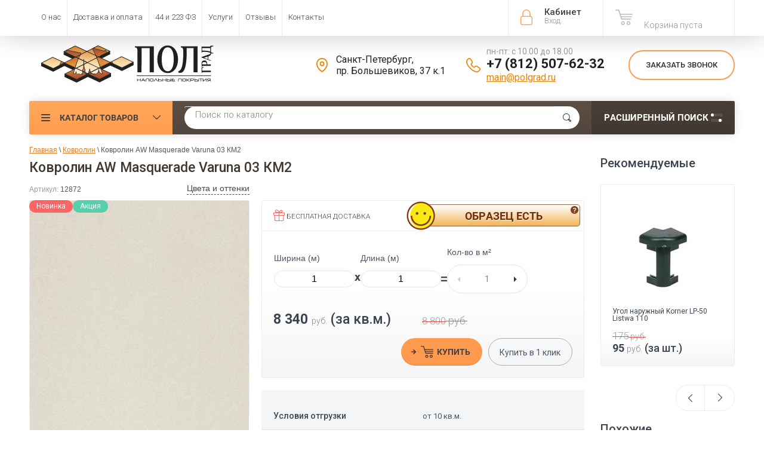

--- FILE ---
content_type: text/html; charset=utf-8
request_url: https://polgrad.ru/magazin/product/kovrolin-aw-masquerade-varuna-03-km2
body_size: 36855
content:

	<!doctype html><html lang="ru"><head><meta charset="utf-8"><meta name="robots" content="all"><title>Купить Ковролин AW Masquerade Varuna 03  | Полград</title>
<!-- assets.top -->
<meta property="og:title" content="Купить Ковролин AW Masquerade Varuna 03  | Полград"/>
<meta name="twitter:title" content="Купить Ковролин AW Masquerade Varuna 03  | Полград"/>
<meta property="og:description" content="Ковролин AW Masquerade Varuna 03 - большой выбор ковровых покрытий по низким ценам со склада на отрез. Оптовые закупки от производителя. Помощь при выборе. Скидки постоянным клиентам."/>
<meta name="twitter:description" content="Ковролин AW Masquerade Varuna 03 - большой выбор ковровых покрытий по низким ценам со склада на отрез. Оптовые закупки от производителя. Помощь при выборе. Скидки постоянным клиентам."/>
<meta property="og:image" content="https://polgrad.ru/thumb/2/qzFtOimpVTu6Or4jOnk-RA/300r400/d/99783ec421d911eca43f00155d466705_99783ec521d911eca43f00155d466705.jpg"/>
<meta name="twitter:image" content="https://polgrad.ru/thumb/2/qzFtOimpVTu6Or4jOnk-RA/300r400/d/99783ec421d911eca43f00155d466705_99783ec521d911eca43f00155d466705.jpg"/>
<meta property="og:image:type" content="image/jpeg"/>
<meta property="og:image:width" content="300"/>
<meta property="og:image:height" content="400"/>
<meta property="og:type" content="website"/>
<meta property="og:url" content="https://polgrad.ru/magazin/product/kovrolin-aw-masquerade-varuna-03-km2"/>
<meta property="og:site_name" content="ПОЛГРАД"/>
<meta name="twitter:card" content="summary"/>
<!-- /assets.top -->
<meta name="yandex-verification" content="5f3713aa64cc1537" /><meta name="description" content="Ковролин AW Masquerade Varuna 03 - большой выбор ковровых покрытий по низким ценам со склада на отрез. Оптовые закупки от производителя. Помощь при выборе. Скидки постоянным клиентам."><meta name="keywords" content="Ковролин AW Masquerade Varuna 03"><meta name="SKYPE_TOOLBAR" content="SKYPE_TOOLBAR_PARSER_COMPATIBLE"><meta name="viewport" content="width=device-width, initial-scale=1.0, maximum-scale=1.0, user-scalable=no"><meta name="format-detection" content="telephone=no"><meta http-equiv="x-rim-auto-match" content="none"><!--1--><link rel="apple-touch-icon" sizes="180x180" href="/t/v3268/images/graf/apple-touch-icon.png"><link rel="manifest" href="/t/v3268/images/graf/site.webmanifest"><link rel="mask-icon" href="/t/v3268/images/graf/safari-pinned-tab.svg" color="#ff9c46"><meta name="msapplication-config" content="/t/v3268/images/graf/browserconfig.xml" /><meta name="msapplication-TileColor" content="#ffc40d"><meta name="theme-color" content="#ffffff"><script src="/g/libs/jquery/1.10.2/jquery.min.js"></script>	<link rel="stylesheet" href="/g/css/styles_articles_tpl.css">
<link rel='stylesheet' type='text/css' href='/shared/highslide-4.1.13/highslide.min.css'/>
<script type='text/javascript' src='/shared/highslide-4.1.13/highslide-full.packed.js'></script>
<script type='text/javascript'>
hs.graphicsDir = '/shared/highslide-4.1.13/graphics/';
hs.outlineType = null;
hs.showCredits = false;
hs.lang={cssDirection:'ltr',loadingText:'Загрузка...',loadingTitle:'Кликните чтобы отменить',focusTitle:'Нажмите чтобы перенести вперёд',fullExpandTitle:'Увеличить',fullExpandText:'Полноэкранный',previousText:'Предыдущий',previousTitle:'Назад (стрелка влево)',nextText:'Далее',nextTitle:'Далее (стрелка вправо)',moveTitle:'Передвинуть',moveText:'Передвинуть',closeText:'Закрыть',closeTitle:'Закрыть (Esc)',resizeTitle:'Восстановить размер',playText:'Слайд-шоу',playTitle:'Слайд-шоу (пробел)',pauseText:'Пауза',pauseTitle:'Приостановить слайд-шоу (пробел)',number:'Изображение %1/%2',restoreTitle:'Нажмите чтобы посмотреть картинку, используйте мышь для перетаскивания. Используйте клавиши вперёд и назад'};</script>

<!-- 46b9544ffa2e5e73c3c971fe2ede35a5 -->
<script type='text/javascript' src='/shared/s3/js/lang/ru.js'></script>
<script type='text/javascript' src='/shared/s3/js/common.min.js'></script>
<link rel='stylesheet' type='text/css' href='/shared/s3/css/calendar.css' /><link rel="icon" href="/favicon.svg" type="image/svg+xml">

<!--s3_require-->
<link rel="stylesheet" href="/g/basestyle/1.0.1/user/user.css" type="text/css"/>
<link rel="stylesheet" href="/g/basestyle/1.0.1/cookie.message/cookie.message.css" type="text/css"/>
<link rel="stylesheet" href="/g/basestyle/1.0.1/user/user.orange.css" type="text/css"/>
<script type="text/javascript" src="/g/basestyle/1.0.1/user/user.js" async></script>
<link rel="stylesheet" href="/g/s3/lp/lpc.v4/css/styles.css" type="text/css"/>
<link rel="stylesheet" href="/g/s3/lp/cookie.message/__landing_page_content_global.css" type="text/css"/>
<link rel="stylesheet" href="/g/s3/lp/cookie.message/colors_lpc.css" type="text/css"/>
<link rel="stylesheet" href="/g/basestyle/1.0.1/cookie.message/cookie.message.orange.css" type="text/css"/>
<script type="text/javascript" src="/g/basestyle/1.0.1/cookie.message/cookie.message.js" async></script>
<!--/s3_require-->

<!--s3_goal-->
<script src="/g/s3/goal/1.0.0/s3.goal.js"></script>
<script>new s3.Goal({map:{"14206":{"goal_id":"14206","object_id":"4781806","event":"submit","system":"metrika","label":"ONECLICK","code":"anketa"},"74806":{"goal_id":"74806","object_id":"47585221","event":"submit","system":"metrika","label":"feedback","code":"anketa"},"75006":{"goal_id":"75006","object_id":"47585221","event":"submit","system":"analytics","label":"feedback","code":"anketa"},"75206":{"goal_id":"75206","object_id":"4796806","event":"submit","system":"metrika","label":"feedback","code":"anketa"},"75406":{"goal_id":"75406","object_id":"4796806","event":"submit","system":"analytics","label":"feedback","code":"anketa"},"77806":{"goal_id":"77806","object_id":"4781806","event":"submit","system":"analytics","label":"oneclick_ga","code":"anketa"},"78006":{"goal_id":"78006","object_id":"4782006","event":"submit","system":"metrika","label":"subscribe","code":"anketa"},"78206":{"goal_id":"78206","object_id":"4782006","event":"submit","system":"analytics","label":"subscribe","code":"anketa"},"94102":{"goal_id":"94102","object_id":"406486","event":"submit","system":"metrika","label":"design","code":"anketa"},"652101":{"goal_id":"652101","object_id":"25997501","event":"submit","system":"metrika","label":"Forma1","code":"anketa"},"652301":{"goal_id":"652301","object_id":"27562701","event":"submit","system":"metrika","label":"Forma1","code":"anketa"},"652501":{"goal_id":"652501","object_id":"26230701","event":"submit","system":"metrika","label":"Forma1","code":"anketa"},"652701":{"goal_id":"652701","object_id":"28149301","event":"submit","system":"metrika","label":"Forma1","code":"anketa"},"652901":{"goal_id":"652901","object_id":"28138701","event":"submit","system":"metrika","label":"Forma1","code":"anketa"}}, goals: [], ecommerce:[{"ecommerce":{"detail":{"products":[{"id":"2093028704","name":"Ковролин AW Masquerade Varuna 03 КМ2","price":8340,"brand":"Associated Weavers (Бельгия)","category":"Ковролин/Бытовой ковролин/Ковролин для дома/Ковролин для офиса/Ковролин для гостиниц и отелей/Ковролин для ресторана/Ковролин для магазина/Ковролин для спальни/Ковролин для детского сада/Ковролин для детской комнаты/Ковролин для бильярдной/Ковролин для мечети/Ковролин для общественных помещений/Ковролин с высоким ворсом (высоковорсовый)/Ковролин с искусственным джутом/Пожаробезопасный ковролин/Ковролин КМ2/Ковролин AW/Masquerade/Gaudia/Бежевый ковролин/Коричневый ковролин/Ковролин в нарезку/Ковролин на пол/Домашний ковролин/Теплый ковролин/Мягкий ковролин/Профессиональный ковролин/Промышленный ковролин/Ковролин на деревянный пол/Ковролин на балкон/Ковролин на бетонный пол/Тафтинговый ковролин/Импортный ковролин/Ковролин из полиамида"}]}}}]});</script>
<!--/s3_goal-->




	<link rel="stylesheet" type="text/css" href="/g/shop2v2/default/css/theme.less.css"><script type="text/javascript" src="/g/printme.js"></script>
<script type="text/javascript" src="/g/shop2v2/default/js/tpl.js"></script>
<script type="text/javascript" src="/g/shop2v2/default/js/baron.min.js"></script>
<script type="text/javascript" src="/t/v3268/images/shop2.2.local.min.js"></script>
<!--<script type="text/javascript" src="/g/shop2v2/default/js/shop2.2.js"></script>-->
<script type="text/javascript">shop2.init({"productRefs": {"1536093304":{"availability_product":{"75847806":["2093028704"]},"yml_sales_notes":{"\u043e\u0442 10 \u043a\u0432.\u043c.":["2093028704"]},"razmery":{"\u0448\u0438\u0440\u0438\u043d\u0430 4\/5 \u043c\u0435\u0442\u0440\u0430":["2093028704"]},"kovrolin_sostav_vorsa":{"44696806":["2093028704"]},"kovrolin_kollekcia":{"165745904":["2093028704"]},"shirina_kovrolin":{"44769206":["2093028704"]},"kovrolin_vysota_vorsa":{"9":["2093028704"]},"kovrolin_obsaa_tolsina":{"11.5":["2093028704"]},"kovrolin_tip_vorsa":{"71035406":["2093028704"]},"kovrolin_cvet":{"44739006":["2093028704"]},"kovrolin_dizain":{"44740006":["2093028704"]},"kovrolin_osnovanie":{"44696406":["2093028704"]},"kovrolin_klass_pozarobezopasnost":{"84897606":["2093028704"]},"kovrolin_ves_19":{"2330":["2093028704"]},"kovrolin_klass_iznosostojkosti":{"4767086":["2093028704"]},"kovrolin_strana":{"44746406":["2093028704"]},"overlock_kovrolin_opis":{"74cf0bf3460ac4981cc07b5b7325cb30":["2093028704"]},"kovrolin_figurnyj_raskroj":{"1":["2093028704"]},"informaciadizajneram":{"1febf09f931234901723c784befe610e":["2093028704"]},"kovrolin_klass":{"44735406":["2093028704"]}},"41262086":{"yml_sales_notes":{"\u043e\u0442 1 \u0448\u0442.":["46523486"]}},"118938086":{"yml_sales_notes":{"\u043e\u0442 10 \u043a\u0432.\u043c.":["127878886"]},"shirina_kovrolin":{"44769206":["127878886"]}},"734192086":{"yml_sales_notes":{"\u041f\u0440\u0438 \u043f\u043e\u043a\u0443\u043f\u043a\u0435 \u043f\u043b\u0438\u043d\u0442\u0443\u0441\u043e\u0432.":["912954086"]}},"1327357206":{"yml_sales_notes":{"\u043e\u0442 1 \u0448\u0442.":["1505673006"]}},"1334682006":{"yml_sales_notes":{"\u043e\u0442 2 \u0448\u0442.":["1513208006"]}},"1351407206":{"yml_sales_notes":{"\u041c\u0438\u043d\u0438\u043c\u0430\u043b\u044c\u043d\u044b\u0439 \u0437\u0430\u043a\u0430\u0437 1 \u0448\u0442.":["1531395206"]}},"1224222300":{"yml_sales_notes":{"\u043e\u0442 3 \u0448\u0442.":["1539836900"]}},"1645323806":{"yml_sales_notes":{"\u043e\u0442 10 \u043a\u0432.\u043c.":["1869093806"]},"opisanie":{"dda9b77a62b5f107f2d89e4a1c917e21":["1869093806"]},"shirina_kovrolin":{"44769206":["1869093806"]}},"1460237902":{"yml_sales_notes":{"\u043e\u0442 10 \u043a\u0432.\u043c.":["1907832502"]},"shirina_kovrolin":{"44769606":["1907832502"]}},"1686425406":{"yml_sales_notes":{"\u043e\u0442 1 \u043f.\u043c.":["1914955606"]},"opisanie":{"09429a41c31a6a7503ca9297df68cf93":["1914955606"]},"shirina_kovrolin":{"44769606":["1914955606"]}},"1536080504":{"yml_sales_notes":{"\u043e\u0442 10 \u043a\u0432.\u043c.":["2093014504"]},"shirina_kovrolin":{"44769206":["2093014504"]}},"1536083704":{"yml_sales_notes":{"\u043e\u0442 10 \u043a\u0432.\u043c.":["2093017704"]},"shirina_kovrolin":{"44769206":["2093017704"]}}},"apiHash": {"getPromoProducts":"0837d24deb0b72027e35e1dfb98bdf20","getSearchMatches":"aec32e5dd348d6939634c56b7023895e","getFolderCustomFields":"2e6d4e19e9280a442f0fce477c8d1a2e","getProductListItem":"75a15add5d22f9b186e94d3b92bad080","cartAddItem":"2eb467d746ffa562d2da8e8c259cdcef","cartRemoveItem":"923ff3b32a4202f929bcabee5735da07","cartUpdate":"9515c2fea375bd1e1c4a2cb1ba8c28ae","cartRemoveCoupon":"acea0f57906f3b4c4e853833b846e4b9","cartAddCoupon":"6b008046fbc3d5bcfc9b3f2e8b3f33df","deliveryCalc":"d72d37a45240ab46bbdb92b3cde4e191","printOrder":"0713693f095c641b83a83b47e7238883","cancelOrder":"02a0220a8d644d146aeac996e2b1d83a","cancelOrderNotify":"257adaf4bb196e349313262fb8fd6619","repeatOrder":"49a9063b3df9ea04c34354bdc1511b44","paymentMethods":"b6fd06ef551dbe54c13c8d2d0b342fc9","compare":"5025aacae766a91e122fbec50da00ea7"},"verId": 739814,"mode": "product","step": "","uri": "/magazin","IMAGES_DIR": "/d/","my": {"gr_compare_tooltip_added":true,"list_picture_enlarge":"1","accessory":"\u0410\u043a\u0441\u0441\u0435\u0441\u0441\u0443\u0430\u0440\u044b","kit":"\u041d\u0430\u0431\u043e\u0440","recommend":"\u0420\u0435\u043a\u043e\u043c\u0435\u043d\u0434\u0443\u0435\u043c\u044b\u0435","similar":"\u041f\u043e\u0445\u043e\u0436\u0438\u0435","modification":"\u041c\u043e\u0434\u0438\u0444\u0438\u043a\u0430\u0446\u0438\u0438","unique_values":"1","pricelist_options_toggle":"1","special_alias":"\u0410\u043a\u0446\u0438\u044f","show_product_unit":"1","s3_img_method":"c","collection_image_width":"172"}});</script>
<style type="text/css">.product-item-thumb {width: 174px;}.product-item-thumb .product-image, .product-item-simple .product-image {height: 116px;width: 174px;}.product-item-thumb .product-amount .amount-title {width: 78px;}.product-item-thumb .product-price {width: 124px;}.shop2-product .product-side-l {width: 450px;}.shop2-product .product-image {height: 450px;width: 450px;}.shop2-product .product-thumbnails li {width: 140px;height: 140px;}</style><script src="https://www.googleoptimize.com/optimize.js?id=GTM-NM4NGTM"></script>  <link rel="stylesheet" href="/t/v3268/images/theme5/theme.min.css">  <link rel="stylesheet" href="/t/v3268/images/site.addons.scss.css"><link rel="stylesheet" href="/t/v3268/images/css/seo-style.scss.css"><!--<link rel="stylesheet" href="/t/v3268/images/css/theme.scss.css">--><!--[if lt IE 10]><script src="/g/libs/ie9-svg-gradient/0.0.1/ie9-svg-gradient.min.js"></script><script src="/g/libs/jquery-placeholder/2.0.7/jquery.placeholder.min.js"></script><script src="/g/libs/jquery-textshadow/0.0.1/jquery.textshadow.min.js"></script><script src="/g/s3/misc/ie/0.0.1/ie.js"></script><![endif]--><!--[if lt IE 9]><script src="/g/libs/html5shiv/html5.js"></script><![endif]--><script>
/*! lazysizes - v5.2.0-beta1 */
!function(a,b){var c=b(a,a.document);a.lazySizes=c,"object"==typeof module&&module.exports&&(module.exports=c)}("undefined"!=typeof window?window:{},function(a,b){"use strict";var c,d;if(function(){var b,c={lazyClass:"lazyload",loadedClass:"lazyloaded",loadingClass:"lazyloading",preloadClass:"lazypreload",errorClass:"lazyerror",autosizesClass:"lazyautosizes",srcAttr:"data-src",srcsetAttr:"data-srcset",sizesAttr:"data-sizes",minSize:40,customMedia:{},init:!0,expFactor:1.5,hFac:.8,loadMode:2,loadHidden:!0,ricTimeout:0,throttleDelay:125};d=a.lazySizesConfig||a.lazysizesConfig||{};for(b in c)b in d||(d[b]=c[b])}(),!b||!b.getElementsByClassName)return{init:function(){},cfg:d,noSupport:!0};var e=b.documentElement,f=a.Date,g=a.HTMLPictureElement,h="addEventListener",i="getAttribute",j=a[h],k=a.setTimeout,l=a.requestAnimationFrame||k,m=a.requestIdleCallback,n=/^picture$/i,o=["load","error","lazyincluded","_lazyloaded"],p={},q=Array.prototype.forEach,r=function(a,b){return p[b]||(p[b]=new RegExp("(\\s|^)"+b+"(\\s|$)")),p[b].test(a[i]("class")||"")&&p[b]},s=function(a,b){r(a,b)||a.setAttribute("class",(a[i]("class")||"").trim()+" "+b)},t=function(a,b){var c;(c=r(a,b))&&a.setAttribute("class",(a[i]("class")||"").replace(c," "))},u=function(a,b,c){var d=c?h:"removeEventListener";c&&u(a,b),o.forEach(function(c){a[d](c,b)})},v=function(a,d,e,f,g){var h=b.createEvent("Event");return e||(e={}),e.instance=c,h.initEvent(d,!f,!g),h.detail=e,a.dispatchEvent(h),h},w=function(b,c){var e;!g&&(e=a.picturefill||d.pf)?(c&&c.src&&!b[i]("srcset")&&b.setAttribute("srcset",c.src),e({reevaluate:!0,elements:[b]})):c&&c.src&&(b.src=c.src)},x=function(a,b){return(getComputedStyle(a,null)||{})[b]},y=function(a,b,c){for(c=c||a.offsetWidth;c<d.minSize&&b&&!a._lazysizesWidth;)c=b.offsetWidth,b=b.parentNode;return c},z=function(){var a,c,d=[],e=[],f=d,g=function(){var b=f;for(f=d.length?e:d,a=!0,c=!1;b.length;)b.shift()();a=!1},h=function(d,e){a&&!e?d.apply(this,arguments):(f.push(d),c||(c=!0,(b.hidden?k:l)(g)))};return h._lsFlush=g,h}(),A=function(a,b){return b?function(){z(a)}:function(){var b=this,c=arguments;z(function(){a.apply(b,c)})}},B=function(a){var b,c=0,e=d.throttleDelay,g=d.ricTimeout,h=function(){b=!1,c=f.now(),a()},i=m&&g>49?function(){m(h,{timeout:g}),g!==d.ricTimeout&&(g=d.ricTimeout)}:A(function(){k(h)},!0);return function(a){var d;(a=!0===a)&&(g=33),b||(b=!0,d=e-(f.now()-c),d<0&&(d=0),a||d<9?i():k(i,d))}},C=function(a){var b,c,d=99,e=function(){b=null,a()},g=function(){var a=f.now()-c;a<d?k(g,d-a):(m||e)(e)};return function(){c=f.now(),b||(b=k(g,d))}},D=function(){var g,m,o,p,y,D,F,G,H,I,J,K,L=/^img$/i,M=/^iframe$/i,N="onscroll"in a&&!/(gle|ing)bot/.test(navigator.userAgent),O=0,P=0,Q=0,R=-1,S=function(a){Q--,(!a||Q<0||!a.target)&&(Q=0)},T=function(a){return null==K&&(K="hidden"==x(b.body,"visibility")),K||!("hidden"==x(a.parentNode,"visibility")&&"hidden"==x(a,"visibility"))},U=function(a,c){var d,f=a,g=T(a);for(G-=c,J+=c,H-=c,I+=c;g&&(f=f.offsetParent)&&f!=b.body&&f!=e;)(g=(x(f,"opacity")||1)>0)&&"visible"!=x(f,"overflow")&&(d=f.getBoundingClientRect(),g=I>d.left&&H<d.right&&J>d.top-1&&G<d.bottom+1);return g},V=function(){var a,f,h,j,k,l,n,o,q,r,s,t,u=c.elements;if((p=d.loadMode)&&Q<8&&(a=u.length)){for(f=0,R++;f<a;f++)if(u[f]&&!u[f]._lazyRace)if(!N||c.prematureUnveil&&c.prematureUnveil(u[f]))ba(u[f]);else if((o=u[f][i]("data-expand"))&&(l=1*o)||(l=P),r||(r=!d.expand||d.expand<1?e.clientHeight>500&&e.clientWidth>500?500:370:d.expand,c._defEx=r,s=r*d.expFactor,t=d.hFac,K=null,P<s&&Q<1&&R>2&&p>2&&!b.hidden?(P=s,R=0):P=p>1&&R>1&&Q<6?r:O),q!==l&&(D=innerWidth+l*t,F=innerHeight+l,n=-1*l,q=l),h=u[f].getBoundingClientRect(),(J=h.bottom)>=n&&(G=h.top)<=F&&(I=h.right)>=n*t&&(H=h.left)<=D&&(J||I||H||G)&&(d.loadHidden||T(u[f]))&&(m&&Q<3&&!o&&(p<3||R<4)||U(u[f],l))){if(ba(u[f]),k=!0,Q>9)break}else!k&&m&&!j&&Q<4&&R<4&&p>2&&(g[0]||d.preloadAfterLoad)&&(g[0]||!o&&(J||I||H||G||"auto"!=u[f][i](d.sizesAttr)))&&(j=g[0]||u[f]);j&&!k&&ba(j)}},W=B(V),X=function(a){var b=a.target;if(b._lazyCache)return void delete b._lazyCache;S(a),s(b,d.loadedClass),t(b,d.loadingClass),u(b,Z),v(b,"lazyloaded")},Y=A(X),Z=function(a){Y({target:a.target})},$=function(a,b){try{a.contentWindow.location.replace(b)}catch(c){a.src=b}},_=function(a){var b,c=a[i](d.srcsetAttr);(b=d.customMedia[a[i]("data-media")||a[i]("media")])&&a.setAttribute("media",b),c&&a.setAttribute("srcset",c)},aa=A(function(a,b,c,e,f){var g,h,j,l,m,p;(m=v(a,"lazybeforeunveil",b)).defaultPrevented||(e&&(c?s(a,d.autosizesClass):a.setAttribute("sizes",e)),h=a[i](d.srcsetAttr),g=a[i](d.srcAttr),f&&(j=a.parentNode,l=j&&n.test(j.nodeName||"")),p=b.firesLoad||"src"in a&&(h||g||l),m={target:a},s(a,d.loadingClass),p&&(clearTimeout(o),o=k(S,2500),u(a,Z,!0)),l&&q.call(j.getElementsByTagName("source"),_),h?a.setAttribute("srcset",h):g&&!l&&(M.test(a.nodeName)?$(a,g):a.src=g),f&&(h||l)&&w(a,{src:g})),a._lazyRace&&delete a._lazyRace,t(a,d.lazyClass),z(function(){var b=a.complete&&a.naturalWidth>1;p&&!b||(b&&s(a,"ls-is-cached"),X(m),a._lazyCache=!0,k(function(){"_lazyCache"in a&&delete a._lazyCache},9)),"lazy"==a.loading&&Q--},!0)}),ba=function(a){if(!a._lazyRace){var b,c=L.test(a.nodeName),e=c&&(a[i](d.sizesAttr)||a[i]("sizes")),f="auto"==e;(!f&&m||!c||!a[i]("src")&&!a.srcset||a.complete||r(a,d.errorClass)||!r(a,d.lazyClass))&&(b=v(a,"lazyunveilread").detail,f&&E.updateElem(a,!0,a.offsetWidth),a._lazyRace=!0,Q++,aa(a,b,f,e,c))}},ca=C(function(){d.loadMode=3,W()}),da=function(){3==d.loadMode&&(d.loadMode=2),ca()},ea=function(){if(!m){if(f.now()-y<999)return void k(ea,999);m=!0,d.loadMode=3,W(),j("scroll",da,!0)}};return{_:function(){y=f.now(),c.elements=b.getElementsByClassName(d.lazyClass),g=b.getElementsByClassName(d.lazyClass+" "+d.preloadClass),j("scroll",W,!0),j("resize",W,!0),j("pageshow",function(a){if(a.persisted){var c=b.querySelectorAll("."+d.loadingClass);c.length&&c.forEach&&l(function(){c.forEach(function(a){a.complete&&ba(a)})})}}),a.MutationObserver?new MutationObserver(W).observe(e,{childList:!0,subtree:!0,attributes:!0}):(e[h]("DOMNodeInserted",W,!0),e[h]("DOMAttrModified",W,!0),setInterval(W,999)),j("hashchange",W,!0),["focus","mouseover","click","load","transitionend","animationend"].forEach(function(a){b[h](a,W,!0)}),/d$|^c/.test(b.readyState)?ea():(j("load",ea),b[h]("DOMContentLoaded",W),k(ea,2e4)),c.elements.length?(V(),z._lsFlush()):W()},checkElems:W,unveil:ba,_aLSL:da}}(),E=function(){var a,c=A(function(a,b,c,d){var e,f,g;if(a._lazysizesWidth=d,d+="px",a.setAttribute("sizes",d),n.test(b.nodeName||""))for(e=b.getElementsByTagName("source"),f=0,g=e.length;f<g;f++)e[f].setAttribute("sizes",d);c.detail.dataAttr||w(a,c.detail)}),e=function(a,b,d){var e,f=a.parentNode;f&&(d=y(a,f,d),e=v(a,"lazybeforesizes",{width:d,dataAttr:!!b}),e.defaultPrevented||(d=e.detail.width)&&d!==a._lazysizesWidth&&c(a,f,e,d))},f=function(){var b,c=a.length;if(c)for(b=0;b<c;b++)e(a[b])},g=C(f);return{_:function(){a=b.getElementsByClassName(d.autosizesClass),j("resize",g)},checkElems:g,updateElem:e}}(),F=function(){!F.i&&b.getElementsByClassName&&(F.i=!0,E._(),D._())};return k(function(){d.init&&F()}),c={cfg:d,autoSizer:E,loader:D,init:F,uP:w,aC:s,rC:t,hC:r,fire:v,gW:y,rAF:z}});
</script><!-- start vk pixel --><script type="text/javascript" src="/t/v3268/images/js/pixel_vk.js"></script><!-- end vk pixel --><script type="text/javascript" src="/t/v3268/images/js/calltrckng.js"></script><script async id="zd_ct_phone_script" src="https://my.zadarma.com/js/ct_phone.min.js"></script>
<style>
	.shop-group-kinds .shop-kind-item + .shop-kind-item,
	.shop-product-desc .desc-area:not(.r-tabs-panel)
	{
		display:none;
	}
</style>
<link rel="stylesheet" href="/t/v3268/images/css/first_screen_styles.scss.css"><link rel="stylesheet" href="/t/v3268/images/css/dop_styles.scss.css"></head><body  ><!-- Google Tag Manager (noscript) --><noscript><iframe src="https://www.googletagmanager.com/ns.html?id=GTM-WN7J8PX"height="0" width="0" style="display:none;visibility:hidden"></iframe></noscript><!-- End Google Tag Manager (noscript) --><div class="roistat"><script type="text/javascript">
var ZCallbackWidgetLinkId  = 'bbaa0079bf0321213f6752f990e94a16';
var ZCallbackWidgetDomain  = 'my.zadarma.com';
(function(){
    var lt = document.createElement('script');
    lt.type ='text/javascript';
    lt.charset = 'utf-8';
    lt.async = true;
    lt.src = 'https://' + ZCallbackWidgetDomain + '/callbackWidget/js/main.min.js';
    var sc = document.getElementsByTagName('script')[0];
    if (sc) sc.parentNode.insertBefore(lt, sc);
    else document.documentElement.firstChild.appendChild(lt);
})();
</script></div><div class="site-wrapper"><div class="overlay-bg"></div><div class="top-panel-wrapper"><div class="top-panel clear-self"><div 111 class="right-side"><div class="block-user">
	<div class="block-title">Кабинет<span>Вход</span></div>
	<div class="block-body">
		<div class="block-title">Кабинет<span>Вход</span></div>
					<form method="post" action="/users">
				<div class="block-body-in">
				<input type="hidden" name="mode" value="login">
				<div class="field name">
					<label class="input"><input type="text" name="login" id="login" tabindex="1" value="" placeholder="Логин или e-mail"></label>
				</div>
				<div class="field password clear-self">
					<label class="input pass"><input type="password" name="password" id="password" tabindex="2" value="" placeholder="Пароль"></label>
					<button type="submit">вход</button>
					<a href="/users/forgot_password" class="forgot">Забыли пароль?</a>
				</div>
				</div>
				<div class="field links clear-self">
					<a href="/users/register" class="register">Регистрация</a>
					
				</div>
			<re-captcha data-captcha="recaptcha"
     data-name="captcha"
     data-sitekey="6LcNwrMcAAAAAOCVMf8ZlES6oZipbnEgI-K9C8ld"
     data-lang="ru"
     data-rsize="invisible"
     data-type="image"
     data-theme="light"></re-captcha></form>
			</div>
</div><div id="shop2-cart-preview">
			<div class="shop2-block cart-preview ">
		<a href="/magazin/cart">
			<div class="block-body">
								<div class="cart-sum emp">Корзина пуста</div>
				<div class="cart-col"> 0  <span>0</span></div>
	            			</div>
		</a>
	</div>
</div><!-- Cart Preview --></div><div class="left-side clear-self"><div class="top-menu-button">меню</div><div class="top-menu-wrapper"><div class="top-menu-close"><span class="s1">меню</span><span class="s2">Каталог товаров</span></div><div class="top-menu-scroller"><ul class="top-categor"><li class="opened"><a  href="/magazin/folder/kovrolin" >Ковролин</a></li><li><a  href="/magazin/folder/kovrovaya-plitka" >Ковровая плитка</a></li><li><a  href="/magazin/folder/iskusstvennaya-trava" >Искусственная трава</a></li><li><a  href="/magazin/folder/spc-laminat" >SPC Ламинат (плитка)</a></li><li><a  href="/magazin/folder/kvarts-vinilovaya-plitka" >Кварцвиниловая плитка LVT</a></li><li><a  href="/magazin/folder/linoleum" >Линолеум</a></li><li><a  href="/magazin/folder/vystavochnyye-materialy" >Выставочные материалы</a></li><li><a  href="/magazin/folder/soputstvuyuschie-tovary" >Сопутствующие товары</a></li><li><a  href="/magazin/folder/plintusa-ugolki-porozhki" >Плинтус, уголки и аксессуары</a></li><li><a  href="/magazin/folder/likvidatsiya-ostatkov" >Ликвидация остатков</a></li></ul><ul class="top-menu"><li><a  href="/o-nas" >О нас</a><ul class="level-2"><li><a  href="/design" >Сотрудничество</a></li><li><a  href="/post_poly" >Статьи</a></li></ul></li><li><a  href="/dostavka" >Доставка и оплата</a></li><li><a  href="/tender" >44 и 223 ФЗ</a><ul class="level-2"><li><a  href="/vozvrat-tovara" >Возврат товара</a></li></ul></li><li><a  href="/uslugi" >Услуги</a></li><li><a rel=nofollow href="https://market.yandex.ru/shop/255036/reviews" >Отзывы</a></li><li><a  href="/contacts" >Контакты</a></li></ul></div></div></div></div></div><header role="banner" class="site-header"><div class="site-header-in"><div class="left-side"><div class="logo"><a href="//polgrad.ru"><img src=/thumb/2/5ehE4JEvDlNAlhermMP_0w/300r100/d/logo2.svg alt="/"></a></div><div class="site-name-in"><div class="site-name"><a href="//polgrad.ru"></a></div><div class="site-description"></div></div></div><div class="right-side"><div class="right-side-in"><div class="contacts"><div class="address"><div class="icon"></div><div class="body">Санкт-Петербург,<br />
пр. Большевиков, 37 к.1</div></div><div class="phones"><div class="icon"></div><div class="phones-wrap"><div class="worktime">пн-пт: с 10.00 до 18.00</div><div class="phone"><a href="tel:+7 (812) 507-62-32">+7 (812) 507-62-32</a></div><div class="mail"><a href="mailto:main@polgrad.ru">main@polgrad.ru</a></div></div></div></div><div class="callback"><div class="btn">Заказать звонок</div></div></div></div></div></header> <!-- .site-header --><div class="search-panel clear-self"><div class="search-panel-in"><div class="left-side"><div class="left-categor-wrapper"><div class="left-categor-title">Каталог товаров</div><div class="left-folders"><ul class="left-categor popup_folder"><li class="opened"><a  href="/magazin/folder/kovrolin" >Ковролин</a><ul class="level-2"><li><a  href="/magazin/folder/kovrolin-dlya-doma-bytovoy" >Бытовой ковролин</a></li><li><a  href="/magazin/folder/kovrolin-dlya-ofisa-kommercheskiy" >Коммерческий ковролин</a></li></ul></li><li><a  href="/magazin/folder/kovrovaya-plitka" >Ковровая плитка</a><ul class="level-2"><li><a  href="/magazin/folder/kovrovaya-plitka-associated-weavers" >Associated Weavers (Бельгия)</a></li><li><a  href="/magazin/folder/kovrovaya-plitka-betap" >Betap (Нидерланды)</a></li><li><a  href="/magazin/folder/kovrovaya-plitka-desso" >Desso (Нидерланды)</a></li><li><a  href="/magazin/folder/bonkeel-niderlandy" >Bonkeel (Нидерланды)</a></li></ul></li><li><a  href="/magazin/folder/iskusstvennaya-trava" >Искусственная трава</a><ul class="level-2"><li><a  href="/magazin/folder/dekorativnaya-trava" >Декоративная трава</a></li><li><a  href="/magazin/folder/sportivnaya-trava" >Спортивная трава</a></li><li><a  href="/magazin/folder/soputstvuyushchiye-tovary-dlya-travy" >Сопутствующие товары для травы</a></li></ul></li><li><a  href="/magazin/folder/spc-laminat" >SPC Ламинат (плитка)</a></li><li><a  href="/magazin/folder/kvarts-vinilovaya-plitka" >Кварцвиниловая плитка LVT</a><ul class="level-2"><li><a  href="/magazin/folder/zamkovyy" >Замковый тип</a></li><li><a  href="/magazin/folder/kleyevoy" >Клеевой тип</a></li><li><a  href="/magazin/folder/plitka-pvh" >Плитка ПВХ</a><ul class="level-3"><li><a  href="/magazin/folder/zamkovyj-tip" >Замковый тип</a></li><li><a  href="/magazin/folder/kleevoj-tip" >Клеевой тип</a></li></ul></li></ul></li><li><a  href="/magazin/folder/linoleum" >Линолеум</a><ul class="level-2"><li><a  href="/magazin/folder/bytovoy" >Бытовой линолеум</a></li><li><a  href="/magazin/folder/polukommercheskiy" >Полукоммерческий линолеум</a></li><li><a  href="/magazin/folder/kommercheskiy" >Коммерческий линолеум</a></li><li><a  href="/magazin/folder/kommercheskiy-gomogennyy" >Гомогенный линолеум</a></li></ul></li><li><a  href="/magazin/folder/vystavochnyye-materialy" >Выставочные материалы</a><ul class="level-2"><li><a  href="/magazin/folder/vystavochnyy-kovrolin" >Выставочный ковролин</a><ul class="level-3"><li><a  href="/magazin/folder/polis" >Polis</a></li><li><a  href="/magazin/folder/era" >Era</a></li><li><a  href="/magazin/folder/salsa-1" >Salsa</a></li><li><a  href="/magazin/folder/sunrise" >Sunrise</a></li><li><a  href="/magazin/folder/reflex" >Reflex</a></li></ul></li></ul></li><li><a  href="/magazin/folder/soputstvuyuschie-tovary" >Сопутствующие товары</a><ul class="level-2"><li><a  href="/magazin/folder/kley" >Клей</a></li><li><a  href="/magazin/folder/podlozhka" >Подложка</a></li><li><a  href="/magazin/folder/kleykaya-lenta" >Клейкая лента</a></li><li><a  href="/magazin/folder/porozhki" >Порожки</a></li></ul></li><li><a  href="/magazin/folder/plintusa-ugolki-porozhki" >Плинтус, уголки и аксессуары</a><ul class="level-2"><li><a  href="/magazin/folder/plastikovyye-plintusa" >Пластиковые плинтусы</a><ul class="level-3"><li><a  href="/magazin/folder/plintusy" >Плинтусы</a></li><li><a  href="/magazin/folder/vnutrenniye-ugly" >Внутренние углы</a></li><li><a  href="/magazin/folder/naruzhnyye-ugly" >Наружные углы</a></li><li><a  href="/magazin/folder/soyediniteli" >Соединители</a></li><li><a  href="/magazin/folder/zaglushki" >Заглушки</a></li></ul></li><li><a  href="/magazin/folder/allyuminiyevyye-plintusy" >Аллюминиевые плинтусы</a></li><li><a  href="/magazin/folder/kovrovyj-plintus" >Ковровый плинтус</a></li></ul></li><li><a  href="/magazin/folder/likvidatsiya-ostatkov" >Ликвидация остатков</a></li></ul></div></div></div><div class="right-side">	
    
<div class="search-online-store">
	<div class="block-title">Расширенный поиск <span class="s1"><span class="s2"></span><span class="s3"></span></span></div>

	<div class="block-body">
		<form class="dropdown" action="/magazin/search" enctype="multipart/form-data">
			<input type="hidden" name="sort_by" value="">

							<div class="field select" style="border-top:none;">
					<span class="field-title">Выберите категорию</span>
					<select name="s[folder_id]" id="s[folder_id]">
						<option value="">Все</option>
																											                            <option value="699848221" >
	                                 Ковролин
	                            </option>
	                        														                            <option value="133069006" >
	                                &raquo; Бытовой ковролин
	                            </option>
	                        														                            <option value="133069206" >
	                                &raquo; Коммерческий ковролин
	                            </option>
	                        														                            <option value="177259406" >
	                                 Ковровая плитка
	                            </option>
	                        														                            <option value="5013306" >
	                                &raquo; Associated Weavers (Бельгия)
	                            </option>
	                        														                            <option value="239853806" >
	                                &raquo; Betap (Нидерланды)
	                            </option>
	                        														                            <option value="239724606" >
	                                &raquo; Desso (Нидерланды)
	                            </option>
	                        														                            <option value="185434509" >
	                                &raquo; Bonkeel (Нидерланды)
	                            </option>
	                        														                            <option value="144212406" >
	                                 Искусственная трава
	                            </option>
	                        														                            <option value="233009406" >
	                                &raquo; Декоративная трава
	                            </option>
	                        														                            <option value="233009206" >
	                                &raquo; Спортивная трава
	                            </option>
	                        														                            <option value="233009606" >
	                                &raquo; Сопутствующие товары для травы
	                            </option>
	                        														                            <option value="255920501" >
	                                 SPC Ламинат (плитка)
	                            </option>
	                        														                            <option value="6046886" >
	                                 Кварцвиниловая плитка LVT
	                            </option>
	                        														                            <option value="170305006" >
	                                &raquo; Замковый тип
	                            </option>
	                        														                            <option value="170305206" >
	                                &raquo; Клеевой тип
	                            </option>
	                        														                            <option value="269303086" >
	                                &raquo; Плитка ПВХ
	                            </option>
	                        														                            <option value="270372686" >
	                                &raquo;&raquo; Замковый тип
	                            </option>
	                        														                            <option value="270372886" >
	                                &raquo;&raquo; Клеевой тип
	                            </option>
	                        														                            <option value="699847821" >
	                                 Линолеум
	                            </option>
	                        														                            <option value="166504406" >
	                                &raquo; Бытовой линолеум
	                            </option>
	                        														                            <option value="166504606" >
	                                &raquo; Полукоммерческий линолеум
	                            </option>
	                        														                            <option value="166504806" >
	                                &raquo; Коммерческий линолеум
	                            </option>
	                        														                            <option value="166505006" >
	                                &raquo; Гомогенный линолеум
	                            </option>
	                        														                            <option value="234529206" >
	                                 Выставочные материалы
	                            </option>
	                        														                            <option value="171901006" >
	                                &raquo; Выставочный ковролин
	                            </option>
	                        														                            <option value="50425702" >
	                                &raquo;&raquo; Polis
	                            </option>
	                        														                            <option value="50659702" >
	                                &raquo;&raquo; Era
	                            </option>
	                        														                            <option value="201026006" >
	                                &raquo;&raquo; Salsa
	                            </option>
	                        														                            <option value="234858006" >
	                                &raquo;&raquo; Sunrise
	                            </option>
	                        														                            <option value="234858206" >
	                                &raquo;&raquo; Reflex
	                            </option>
	                        														                            <option value="699849021" >
	                                 Сопутствующие товары
	                            </option>
	                        														                            <option value="203752006" >
	                                &raquo; Клей
	                            </option>
	                        														                            <option value="203752206" >
	                                &raquo; Подложка
	                            </option>
	                        														                            <option value="203752606" >
	                                &raquo; Клейкая лента
	                            </option>
	                        														                            <option value="108716686" >
	                                &raquo; Порожки
	                            </option>
	                        														                            <option value="699848621" >
	                                 Плинтус, уголки и аксессуары
	                            </option>
	                        														                            <option value="153888006" >
	                                &raquo; Пластиковые плинтусы
	                            </option>
	                        														                            <option value="237341406" >
	                                &raquo;&raquo; Плинтусы
	                            </option>
	                        														                            <option value="237341606" >
	                                &raquo;&raquo; Внутренние углы
	                            </option>
	                        														                            <option value="237341806" >
	                                &raquo;&raquo; Наружные углы
	                            </option>
	                        														                            <option value="237342006" >
	                                &raquo;&raquo; Соединители
	                            </option>
	                        														                            <option value="7588886" >
	                                &raquo;&raquo; Заглушки
	                            </option>
	                        														                            <option value="224964206" >
	                                &raquo; Аллюминиевые плинтусы
	                            </option>
	                        														                            <option value="89357702" >
	                                &raquo; Ковровый плинтус
	                            </option>
	                        														                            <option value="162523606" >
	                                 Ликвидация остатков
	                            </option>
	                        											</select>
				</div>

				<div id="shop2_search_custom_fields"></div>
			
							<div class="field dimension clear-self">
					<span class="field-title">Цена (руб.):</span>
					<div class="range_slider_wrapper">
						
							<label class="range min">
								<strong>от</strong>
	                            <span class="input"><input name="s[price][min]" type="text" size="5" class="small low" data-min="0" value="0" /></span>
	                        </label>
	                        <label class="range max">  
	                        	<strong>до</strong>
								<span class="input"><input name="s[price][max]" type="text" size="5" class="small hight" data-max="40000" value="40000" /></span>
							</label>
							<div class="input_range_slider price"></div>
					 </div>
				</div>
			
<!-- 							<div class="field dimension clear-self">
					<span class="field-title">Цена (руб.):</span><br>
					<label class="start">
						<span class="input"><input name="s[price][min]" placeholder="от" type="text" value=""></span>
					</label>
					<label class="end">
						<span class="input"><input name="s[price][max]" placeholder="до" type="text" value=""></span>
					</label>
				</div>
			 -->

							<div class="field text">
					<label class="field-title" for="s[name]">Название</label>
					<label class="input"><input type="text" name="s[name]" id="s[name]" value=""></label>
				</div>
			
							<div class="field text">
					<label class="field-title" for="s[article">Артикул:</label>
					<label class="input"><input type="text" name="s[article]" id="s[article" value=""></label>
				</div>
			
							<div class="field text">
					<label class="field-title" for="search_text">Текст</label>
					<label class="input"><input type="text" name="search_text" id="search_text"  value=""></label>
				</div>
			
						<div id="shop2_search_global_fields">
				
																															</div>
						
							<div class="field select">
					<span class="field-title">Производитель</span>
					<select name="s[vendor_id]">
						<option value="">Все</option>          
	                    	                        <option value="58318900" >Allure</option>
	                    	                        <option value="20765206" >ALMA S.P.A. (Италия)</option>
	                    	                        <option value="50216501" >Alta Step (Россия)</option>
	                    	                        <option value="40103486" >Amorin (Португалия)</option>
	                    	                        <option value="21272406" >Amtico (Великобритания)</option>
	                    	                        <option value="19847406" >Arbiton (Польша)</option>
	                    	                        <option value="11809406" >Associated Weavers (Бельгия)</option>
	                    	                        <option value="21272606" >Balsan (Франция)</option>
	                    	                        <option value="11797006" >Balta (Бельгия)</option>
	                    	                        <option value="17688006" >Balta/ITC (Бельгия)</option>
	                    	                        <option value="21365406" >Beauflor</option>
	                    	                        <option value="8126406" >Beaulieu Real (Бельгия)</option>
	                    	                        <option value="12769006" >Beaulieu Wielsbeke</option>
	                    	                        <option value="11809606" >Betap (Нидерланды)</option>
	                    	                        <option value="11809006" >BIG</option>
	                    	                        <option value="19894806" >Bonkeel</option>
	                    	                        <option value="8135006" >Bostik</option>
	                    	                        <option value="19789406" >Caleo (Южная Корея)</option>
	                    	                        <option value="36925302" >CARPETOFF (Украина)</option>
	                    	                        <option value="1976686" >Ceresit</option>
	                    	                        <option value="20763006" >Cezar (Польша)</option>
	                    	                        <option value="17470006" >Classen (Германия)</option>
	                    	                        <option value="11809806" >Condor (Нидерланды)</option>
	                    	                        <option value="21305606" >Creatuft</option>
	                    	                        <option value="8288206" >Delta</option>
	                    	                        <option value="21219406" >DESSO (Нидерланды)</option>
	                    	                        <option value="19789806" >DEVI by Danfoss (Дания)</option>
	                    	                        <option value="19869006" >Diele</option>
	                    	                        <option value="19370206" >Dinarsu Hali</option>
	                    	                        <option value="617286" >EcoClick+ (Южная Корея)</option>
	                    	                        <option value="21269606" >Ege (Дания)</option>
	                    	                        <option value="15040806" >Egger</option>
	                    	                        <option value="1347286" >ESCOM (Россия)</option>
	                    	                        <option value="15431206" >Expoline</option>
	                    	                        <option value="15774606" >Exporadu (Бельгия)</option>
	                    	                        <option value="13865806" >FineFloor (Бельгия)</option>
	                    	                        <option value="19514606" >Forbo (Великобритания)</option>
	                    	                        <option value="8139206" >Forbo Eurocol BV</option>
	                    	                        <option value="76402100" >Girloon (Германия)</option>
	                    	                        <option value="19370406" >GOLDEN FALCON</option>
	                    	                        <option value="50446102" >Grabo (Венгрия)</option>
	                    	                        <option value="19900606" >Granorte</option>
	                    	                        <option value="13819406" >Holiaf</option>
	                    	                        <option value="8144406" >Homakoll</option>
	                    	                        <option value="13783606" >Ideal</option>
	                    	                        <option value="542886" >Interfloor (Великобритания)</option>
	                    	                        <option value="19818406" >IQ Watt (Канада)</option>
	                    	                        <option value="21269806" >Isoplaat</option>
	                    	                        <option value="11810206" >ITC</option>
	                    	                        <option value="19819406" >IVC Group (Бельгия)</option>
	                    	                        <option value="9857406" >Izora</option>
	                    	                        <option value="12769206" >Juteks</option>
	                    	                        <option value="11877006" >Kalinka (Россия)</option>
	                    	                        <option value="19516006" >Kaplan Kardesler</option>
	                    	                        <option value="36925702" >KAPLANCER (Турция)</option>
	                    	                        <option value="19370606" >Karat</option>
	                    	                        <option value="8953806" >Kastamonu (Россия)</option>
	                    	                        <option value="14286206" >KERRANOVA</option>
	                    	                        <option value="52517886" >Korner (Польша)</option>
	                    	                        <option value="19487406" >Kronopol (Польша)</option>
	                    	                        <option value="5754406" >Kronostar (Россия)</option>
	                    	                        <option value="21305806" >Lano</option>
	                    	                        <option value="7269901" >Lino Fatra (Чехия)</option>
	                    	                        <option value="60289300" >Linosmart</option>
	                    	                        <option value="1346886" >Milliken (Великобритания)</option>
	                    	                        <option value="35667686" >Modulyss (Бельгия)</option>
	                    	                        <option value="19515606" >Moldabela SRL</option>
	                    	                        <option value="20710206" >Optilawn/Оптилон (Россия)</option>
	                    	                        <option value="8126206" >Orotex</option>
	                    	                        <option value="36925502" >OZ CAPLAN (Турция)</option>
	                    	                        <option value="74766700" >Pergo Vinyl</option>
	                    	                        <option value="36925902" >PLATO HALI (Турция)</option>
	                    	                        <option value="21215606" >POINTEX S.P.A. (Италия)</option>
	                    	                        <option value="10931606" >POLGRAD</option>
	                    	                        <option value="15305606" >Profitex</option>
	                    	                        <option value="19370806" >Radjab</option>
	                    	                        <option value="19371006" >Ragolle Rugs (Бельгия)</option>
	                    	                        <option value="8126606" >Rainbow</option>
	                    	                        <option value="11881406" >Rainbow (Индия)</option>
	                    	                        <option value="8144206" >Rico Grace</option>
	                    	                        <option value="7562606" >Rico Leo</option>
	                    	                        <option value="609486" >RusCarpetTiles (Россия)</option>
	                    	                        <option value="9857606" >Sedacor</option>
	                    	                        <option value="19371206" >SHAHINTEX</option>
	                    	                        <option value="8131606" >Sintelon (Сербия)</option>
	                    	                        <option value="5754206" >Sinteros (Россия)</option>
	                    	                        <option value="10918806" >SmartFloor</option>
	                    	                        <option value="20761206" >Sommer (Франция)</option>
	                    	                        <option value="59038100" >Steico (Великобритания)</option>
	                    	                        <option value="1522486" >TAIGA (Россия)</option>
	                    	                        <option value="56104821" >Tarkett (Россия)</option>
	                    	                        <option value="40169686" >Tarkett (Сербия)</option>
	                    	                        <option value="76413700" >Tasibel (Бельгия)</option>
	                    	                        <option value="19516206" >TAT</option>
	                    	                        <option value="19818606" >Thermo (Швеция)</option>
	                    	                        <option value="19392006" >Timzo (Нидерланды)</option>
	                    	                        <option value="5754806" >Upofloor</option>
	                    	                        <option value="19371406" >Urgaz</option>
	                    	                        <option value="36925102" >URGGAZCARPET (Узбекистан)</option>
	                    	                        <option value="11810406" >Vebe (Нидерланды)</option>
	                    	                        <option value="19371606" >Venera</option>
	                    	                        <option value="19734006" >Vinilam Contesse NV (Бельгия)</option>
	                    	                        <option value="19371806" >Vitebsk</option>
	                    	                        <option value="11400006" >Vitebsk (Беларусь)</option>
	                    	                        <option value="19790006" >Warmstad (Россия)</option>
	                    	                        <option value="8146406" >Werner Muller</option>
	                    	                        <option value="19516606" >Бал текстиль</option>
	                    	                        <option value="11810606" >Балттекстиль</option>
	                    	                        <option value="18418406" >Бельгия</option>
	                    	                        <option value="8243806" >Бельгия (Roger Vanden Berghe)</option>
	                    	                        <option value="37091302" >Витебские ковры (Беларусь)</option>
	                    	                        <option value="6349006" >Зартекс</option>
	                    	                        <option value="8062502" >Изобонд</option>
	                    	                        <option value="17746806" >Изопак</option>
	                    	                        <option value="11452006" >Индия</option>
	                    	                        <option value="9555806" >Калинка</option>
	                    	                        <option value="19516406" >Карат</option>
	                    	                        <option value="17752206" >Китай</option>
	                    	                        <option value="15305406" >Ковротекс</option>
	                    	                        <option value="59215900" >Комитекс (Россия)</option>
	                    	                        <option value="20110006" >Люберецкие ковры</option>
	                    	                        <option value="19515406" >Люберцы</option>
	                    	                        <option value="19372006" >Меринос</option>
	                    	                        <option value="11875806" >Меринос (Китай)</option>
	                    	                        <option value="11876406" >Меринос (Россия)</option>
	                    	                        <option value="11876006" >Меринос (Турция)</option>
	                    	                        <option value="6349206" >Нева-Тафт</option>
	                    	                        <option value="15393606" >Нидерланды</option>
	                    	                        <option value="11810806" >Политекс</option>
	                    	                        <option value="11412206" >Рекос</option>
	                    	                        <option value="17747206" >Ресурс</option>
	                    	                        <option value="15409806" >Россия</option>
	                    	                        <option value="14944806" >Спектра</option>
	                    	                        <option value="9590806" >Теплолюкс (Россия)</option>
	                    	                        <option value="8266406" >Турция</option>
	                    	                        <option value="19515806" >Чайная королева</option>
	                    	                        <option value="15896406" >Щекинский линолеум</option>
	                    					</select>
				</div>
			
							<div class="field select">
					<span class="field-title">Новинка</span>
					<select name="s[new]">
						<option value="">Все</option>
	                    <option value="1">да</option>
	                    <option value="0">нет</option>
					</select>
				</div>
			
							<div class="field select">
					<span class="field-title">Спецпредложение</span>
					<select name="s[special]">
						<option value="">Все</option>
	                    <option value="1">да</option>
	                    <option value="0">нет</option>
					</select>
				</div>
			
							<div class="field select">
					<span class="field-title">Результатов на странице</span>
					<select name="s[products_per_page]">
									            				            				            <option value="5">5</option>
			            				            				            <option value="20">20</option>
			            				            				            <option value="35">35</option>
			            				            				            <option value="50">50</option>
			            				            				            <option value="65">65</option>
			            				            				            <option value="80">80</option>
			            				            				            <option value="95">95</option>
			            					</select>
				</div>
			
			<div class="submit">
				<button type="submit" class="search-btn">Показать</button>
			</div>
		<re-captcha data-captcha="recaptcha"
     data-name="captcha"
     data-sitekey="6LcNwrMcAAAAAOCVMf8ZlES6oZipbnEgI-K9C8ld"
     data-lang="ru"
     data-rsize="invisible"
     data-type="image"
     data-theme="light"></re-captcha></form>
	</div>
</div><!-- Search Form --></div><div class="center"><div class="site-search"><form action="/magazin/search" enctype="multipart/form-data" class="clear-self"><div class="form-inner"><button type="submit" value="найти"></button><label><input type="text" name="search_text" value="Поиск по каталогу" onfocus="if(this.value=='Поиск по каталогу')this.value=''" onblur="if(this.value=='')this.value='Поиск по каталогу'"></label></div><input type="hidden" name="s[sort_by]" value="price asc"><re-captcha data-captcha="recaptcha"
     data-name="captcha"
     data-sitekey="6LcNwrMcAAAAAOCVMf8ZlES6oZipbnEgI-K9C8ld"
     data-lang="ru"
     data-rsize="invisible"
     data-type="image"
     data-theme="light"></re-captcha></form></div></div></div></div><div class="site-container"><aside role="complementary" class="site-sidebar right">	
			<div class="shop-kind-item-wr clear-self">
			<h4 class="shop-collection-header">
									Рекомендуемые
							</h4>
		
			<div class="shop-group-kinds">
										
<div class="shop-kind-item clear-self">
				<div class="kind-image-wr clear-self">	
				<div class="kind-image">
					
					<a href="/magazin/product/ugol-naruzhnyj-korner-lp-50-listwa-110">
												<img src="/thumb/2/38IJMfl9SbBRMk7SO7F64w/172c205/d/ugol_vneshnij_listwa_110_2.jpg" alt="Угол наружный Korner LP-50 Listwa 110" />
											</a>
					<div class="verticalMiddle"></div>
												
				</div>
				<div class="kind-details">
					<div class="kind-name"><a href="/magazin/product/ugol-naruzhnyj-korner-lp-50-listwa-110">Угол наружный Korner LP-50 Listwa 110</a></div>
																<div class="product-price">
															
		
	<div class="price-old "><span>
		<strong>175</strong>
		
			руб.	
	</span></div>

									<div class="price-current">
		<strong>95</strong> <span>руб.</span>
		(за шт.)	</div>
																				</div>
									</div>
			</div>
			<div class="shop2-clear-container"></div>
			
	</div>										
<div class="shop-kind-item clear-self">
				<div class="kind-image-wr clear-self">	
				<div class="kind-image">
					
					<a href="/magazin/product/kley-forbo-149-pu-dvukhkomponentnyy-13-2kg">
												<img src="/thumb/2/aqtwfEGQAJSe5KTdBYY_FA/172c205/d/149_2-k_poliuretanovyi_klei_dlya_iskusstvennoi_travy.jpg" alt="Клей Forbo Eurocol 149 PU двухкомпонентный (13,2кг)" />
											</a>
					<div class="verticalMiddle"></div>
												
				</div>
				<div class="kind-details">
					<div class="kind-name"><a href="/magazin/product/kley-forbo-149-pu-dvukhkomponentnyy-13-2kg">Клей Forbo Eurocol 149 PU двухкомпонентный (13,2кг)</a></div>
																<div class="product-price">
															
		
	<div class="price-old "><span>
		<strong>17&nbsp;450</strong>
		
			руб.	
	</span></div>

									<div class="price-current">
		<strong>12&nbsp;000</strong> <span>руб.</span>
		(компл.)	</div>
																				</div>
									</div>
			</div>
			<div class="shop2-clear-container"></div>
			
	</div>										
<div class="shop-kind-item clear-self">
				<div class="kind-image-wr clear-self">	
				<div class="kind-image">
					
					<a href="/magazin/product/plintus-kompozitnyj-arbiton-stiq-s0810-belyj-2400h80h10mm-d264">
												<img src="/thumb/2/jRgUpvn3evRLPlcuJTVX3w/172c205/d/stiq_s0810_belyj.jpg" alt="Плинтус композитный Arbiton STIQ S0810 БЕЛЫЙ 2400х80х10мм D264" />
											</a>
					<div class="verticalMiddle"></div>
												
				</div>
				<div class="kind-details">
					<div class="kind-name"><a href="/magazin/product/plintus-kompozitnyj-arbiton-stiq-s0810-belyj-2400h80h10mm-d264">Плинтус композитный Arbiton STIQ S0810 БЕЛЫЙ 2400х80х10мм D264</a></div>
																<div class="product-price">
															
		
	<div class="price-old "><span>
		<strong>1&nbsp;105</strong>
		
			руб.	
	</span></div>

									<div class="price-current">
		<strong>902</strong> <span>руб.</span>
		(за шт.)	</div>
																				</div>
									</div>
			</div>
			<div class="shop2-clear-container"></div>
			
	</div>										
<div class="shop-kind-item clear-self">
				<div class="kind-image-wr clear-self">	
				<div class="kind-image">
					
					<a href="/magazin/product/ugol-vnutrenniy-rico-leo-no165-dub-konyachnyy">
												<img src="/thumb/2/jpigF_RnjRbwkEl3-QBMzA/172c205/d/165_ugol_vnutr.jpg" alt="Угол Внутренний Rico Leo №165 Дуб Коньячный" />
											</a>
					<div class="verticalMiddle"></div>
												
				</div>
				<div class="kind-details">
					<div class="kind-name"><a href="/magazin/product/ugol-vnutrenniy-rico-leo-no165-dub-konyachnyy">Угол Внутренний Rico Leo №165 Дуб Коньячный</a></div>
																<div class="product-price">
															
		
	<div class="price-old "><span>
		<strong>35</strong>
		
			руб.	
	</span></div>

									<div class="price-current">
		<strong>25</strong> <span>руб.</span>
		(за шт.)	</div>
																				</div>
									</div>
			</div>
			<div class="shop2-clear-container"></div>
			
	</div>										
<div class="shop-kind-item clear-self">
				<div class="kind-image-wr clear-self">	
				<div class="kind-image">
					
					<a href="/magazin/product/plastikovyy-plintus-rico-leo-no130-dub-blagorodnyy">
												<img src="/thumb/2/z7UWfZal160108EqSE5GIQ/172c205/d/130_%D0%94%D1%83%D0%B1_%D0%B1%D0%BB%D0%B0%D0%B3%D0%BE%D1%80%D0%BE%D0%B4%D0%BD%D1%8B%D0%B9.jpg" alt="Пластиковый Плинтус Rico Leo №130 Дуб Благородный" />
											</a>
					<div class="verticalMiddle"></div>
												
				</div>
				<div class="kind-details">
					<div class="kind-name"><a href="/magazin/product/plastikovyy-plintus-rico-leo-no130-dub-blagorodnyy">Пластиковый Плинтус Rico Leo №130 Дуб Благородный</a></div>
																<div class="product-price">
															
		
	<div class="price-old "><span>
		<strong>295</strong>
		
			руб.	
	</span></div>

									<div class="price-current">
		<strong>180</strong> <span>руб.</span>
		(за шт.)	</div>
																				</div>
									</div>
			</div>
			<div class="shop2-clear-container"></div>
			
	</div>										
<div class="shop-kind-item clear-self">
				<div class="kind-image-wr clear-self">	
				<div class="kind-image">
					
					<a href="/magazin/product/lenta-dlya-svarki-kovrovykh-pokrytiy-heat-seam-tape-gold-line-10sm-20m">
												<img src="/thumb/2/bXhz_5gI9WslJElJcC6IgA/172c205/d/heat_seam_tape_gold_line2.jpg" alt="Лента для сварки ковровых покрытий Heat Seam Tape Gold Line 10см*20м" />
											</a>
					<div class="verticalMiddle"></div>
												
				</div>
				<div class="kind-details">
					<div class="kind-name"><a href="/magazin/product/lenta-dlya-svarki-kovrovykh-pokrytiy-heat-seam-tape-gold-line-10sm-20m">Лента для сварки ковровых покрытий Heat Seam Tape Gold Line 10см*20м</a></div>
																<div class="product-price">
															
		
	<div class="price-old "><span>
		<strong>454</strong>
		
			руб.	
	</span></div>

									<div class="price-current">
		<strong>324</strong> <span>руб.</span>
		(за м.)	</div>
																				</div>
									</div>
			</div>
			<div class="shop2-clear-container"></div>
			
	</div>							</div>
		</div>
				<div class="shop-kind-item-wr clear-self">
			<h4 class="shop-collection-header">
									Похожие
							</h4>
		
			<div class="shop-group-kinds">
										
<div class="shop-kind-item clear-self">
				<div class="kind-image-wr clear-self">	
				<div class="kind-image">
					
					<a href="/magazin/product/kovrolin-aw-masquerade-rosetta-04-km2">
												<img src="/thumb/2/Z7Q1-h0gyKNt4AKu1zED7w/172c205/d/vu1s05ql7ydpf6os6s2n0nkhphxi4lti.jpg" alt="Ковролин AW Masquerade Rosetta 04 КМ2" />
											</a>
					<div class="verticalMiddle"></div>
												
				</div>
				<div class="kind-details">
					<div class="kind-name"><a href="/magazin/product/kovrolin-aw-masquerade-rosetta-04-km2">Ковролин AW Masquerade Rosetta 04 КМ2</a></div>
																<div class="product-price">
															
		
	<div class="price-old "><span>
		<strong>5&nbsp;255</strong>
		
			руб.	
	</span></div>

									<div class="price-current">
		<strong>4&nbsp;756</strong> <span>руб.</span>
		(за кв.м.)	</div>
																				</div>
									</div>
			</div>
			<div class="shop2-clear-container"></div>
			
	</div>										
<div class="shop-kind-item clear-self">
				<div class="kind-image-wr clear-self">	
				<div class="kind-image">
					
					<a href="/magazin/product/kovrolin-neva-taft-konstruktor-950">
												<img src="/thumb/2/pZLjPwR4faLT3ieDODpSmw/172c205/d/kovrolin_neva-taft_konstruktor_950.jpg" alt="Ковролин детский Нева-Тафт Конструктор 950" />
											</a>
					<div class="verticalMiddle"></div>
												
				</div>
				<div class="kind-details">
					<div class="kind-name"><a href="/magazin/product/kovrolin-neva-taft-konstruktor-950">Ковролин детский Нева-Тафт Конструктор 950</a></div>
																<div class="product-price">
															
		
	<div class="price-old "><span>
		<strong>580</strong>
		
			руб.	
	</span></div>

									<div class="price-current">
		<strong>450</strong> <span>руб.</span>
		(за кв.м.)	</div>
																				</div>
									</div>
			</div>
			<div class="shop2-clear-container"></div>
			
	</div>										
<div class="shop-kind-item clear-self">
				<div class="kind-image-wr clear-self">	
				<div class="kind-image">
					
					<a href="/magazin/product/kovrolin-urggazcarpet-liberti-06-seriy-10090">
												<img src="/thumb/2/A0ZPcwsk8thgF5kdFIEcdw/172c205/d/liberti_06_10090.jpg" alt="Ковролин Urggazcarpet Liberti 06 SERIY 10090" />
											</a>
					<div class="verticalMiddle"></div>
												
				</div>
				<div class="kind-details">
					<div class="kind-name"><a href="/magazin/product/kovrolin-urggazcarpet-liberti-06-seriy-10090">Ковролин Urggazcarpet Liberti 06 SERIY 10090</a></div>
																<div class="product-price">
															
		
	<div class="price-old "><span>
		<strong>1&nbsp;470</strong>
		
			руб.	
	</span></div>

									<div class="price-current">
		<strong>1&nbsp;330</strong> <span>руб.</span>
		(за кв.м.)	</div>
																				</div>
									</div>
			</div>
			<div class="shop2-clear-container"></div>
			
	</div>										
<div class="shop-kind-item clear-self">
				<div class="kind-image-wr clear-self">	
				<div class="kind-image">
					
					<a href="/magazin/product/kovrolin-aw-masquerade-dioniso-40">
												<img src="/thumb/2/yxUHIQE1y-WfMjk5bCYMKQ/172c205/d/dioniso_40.jpg" alt="Ковролин AW Masquerade Dioniso 40 КМ2" />
											</a>
					<div class="verticalMiddle"></div>
												
				</div>
				<div class="kind-details">
					<div class="kind-name"><a href="/magazin/product/kovrolin-aw-masquerade-dioniso-40">Ковролин AW Masquerade Dioniso 40 КМ2</a></div>
																<div class="product-price">
															
		
	<div class="price-old "><span>
		<strong>8&nbsp;500</strong>
		
			руб.	
	</span></div>

									<div class="price-current">
		<strong>7&nbsp;840</strong> <span>руб.</span>
		(за кв.м.)	</div>
																				</div>
									</div>
			</div>
			<div class="shop2-clear-container"></div>
			
	</div>										
<div class="shop-kind-item clear-self">
				<div class="kind-image-wr clear-self">	
				<div class="kind-image">
					
					<a href="/magazin/product/kovrolin-aw-masquerade-moretta-79">
												<img src="/thumb/2/ymh0NjMJhV-UjDqStZoSJQ/172c205/d/0b84467c22c411eca43b00155d466d0c_0b84467d22c411eca43b00155d466d0c.jpg" alt="Ковролин AW Masquerade Moretta 79" />
											</a>
					<div class="verticalMiddle"></div>
												
				</div>
				<div class="kind-details">
					<div class="kind-name"><a href="/magazin/product/kovrolin-aw-masquerade-moretta-79">Ковролин AW Masquerade Moretta 79</a></div>
																<div class="product-price">
															
		
	<div class="price-old "><span>
		<strong>8&nbsp;800</strong>
		
			руб.	
	</span></div>

									<div class="price-current">
		<strong>8&nbsp;300</strong> <span>руб.</span>
		(за кв.м.)	</div>
																				</div>
									</div>
			</div>
			<div class="shop2-clear-container"></div>
			
	</div>										
<div class="shop-kind-item clear-self">
				<div class="kind-image-wr clear-self">	
				<div class="kind-image">
					
					<a href="/magazin/product/kovrolin-aw-velvet-oinone-24-km2">
												<img src="/thumb/2/IopHXT9w27PzXuUhfYIVSw/172c205/d/oinone-24.jpg" alt="Ковролин AW Velvet Oinone 24 КМ2" />
											</a>
					<div class="verticalMiddle"></div>
												
				</div>
				<div class="kind-details">
					<div class="kind-name"><a href="/magazin/product/kovrolin-aw-velvet-oinone-24-km2">Ковролин AW Velvet Oinone 24 КМ2</a></div>
																<div class="product-price">
														<div class="product-price">
								<div class="price-current">
									<strong>Цена по запросу</strong>
								</div>
							</div>
													</div>
									</div>
			</div>
			<div class="shop2-clear-container"></div>
			
	</div>							</div>
		</div>
	</aside> <!-- .site-sidebar.right --><main role="main" class="site-main"><div class="site-main-inner"  style=" margin-left: 0;  margin-right: 250px;" ><ul class="site-path" itemscope itemtype="https://schema.org/BreadcrumbList"><li itemprop="itemListElement" itemscope itemtype="https://schema.org/ListItem"><a itemprop="item" href="https://polgrad.ru"><span itemprop="name">Главная</span></a><meta itemprop="position" content="1" /></li><li itemprop="itemListElement" itemscope itemtype="https://schema.org/ListItem"> \ <a itemprop="item" href="/magazin/folder/kovrolin"><span itemprop="name">Ковролин</span></a><meta itemprop="position" content="2" /></li><li itemprop="itemListElement" itemscope itemtype="https://schema.org/ListItem"> \ <span><span>Ковролин AW Masquerade Varuna 03 КМ2</span></span><a itemprop="item" href="/magazin/product/kovrolin-aw-masquerade-varuna-03-km2" class="path-last-link qwe15"><span itemprop="name">Ковролин AW Masquerade Varuna 03 КМ2</span></a><meta itemprop="position" content="3" /></li></ul><h1>Ковролин AW Masquerade Varuna 03 КМ2</h1>
				
	<div class="shop2-cookies-disabled shop2-warning hide"></div>
	
	
	
		
							
			
							
			
							
			
		
					

	
					
	
	
					<div class="shop2-product-article"><span>Артикул:</span> 12872</div>
	
	
<div itemtype="https://schema.org/Product" itemscope style="display: none">
    <meta itemprop="mpn" content="12872" />
    <meta itemprop="name" content="Ковролин AW Masquerade Varuna 03 КМ2" />
    <link itemprop="image" href="https://polgrad.ru/d/99783ec421d911eca43f00155d466705_99783ec521d911eca43f00155d466705.jpg" />
    	<meta itemprop="description" content="ширина 4/5 метра" />
    <div itemprop="offers" itemtype="https://schema.org/Offer" itemscope>
        <link itemprop="url" href="https://polgrad.ru/magazin/product/kovrolin-aw-masquerade-varuna-03-km2" />
        <meta itemprop="availability" content="https://schema.org/InStock" />
        <meta itemprop="priceCurrency" content="RUB" />
        <meta itemprop="price" content="8340" />
        <meta itemprop="priceValidUntil" content=" 2025-11-21" />
    </div>
            <meta itemprop="sku" content="12872" />
    	    <div itemprop="brand" itemtype="https://schema.org/Brand" itemscope>
	        <meta itemprop="name" content="Associated Weavers (Бельгия)" />
	    </div>
    </div>

<form 
	method="post" 
	action="/magazin?mode=cart&amp;action=add" 
	accept-charset="utf-8"
	class="shop-product clear-self">
	
	<input type="hidden" name="kind_id" value="2093028704"/>
	<input type="hidden" name="product_id" value="1536093304"/>
	<input type="hidden" name="meta" value='{&quot;availability_product&quot;:&quot;75847806&quot;,&quot;yml_sales_notes&quot;:&quot;\u043e\u0442 10 \u043a\u0432.\u043c.&quot;,&quot;razmery&quot;:&quot;\u0448\u0438\u0440\u0438\u043d\u0430 4\/5 \u043c\u0435\u0442\u0440\u0430&quot;,&quot;kovrolin_sostav_vorsa&quot;:[&quot;44696806&quot;],&quot;kovrolin_kollekcia&quot;:[&quot;165745904&quot;],&quot;shirina_kovrolin&quot;:[&quot;44769206&quot;,&quot;44771806&quot;],&quot;kovrolin_vysota_vorsa&quot;:&quot;9&quot;,&quot;kovrolin_obsaa_tolsina&quot;:&quot;11.5&quot;,&quot;kovrolin_tip_vorsa&quot;:[&quot;71035406&quot;],&quot;kovrolin_cvet&quot;:[&quot;44739006&quot;],&quot;kovrolin_dizain&quot;:[&quot;44740006&quot;,&quot;46350606&quot;],&quot;kovrolin_osnovanie&quot;:[&quot;44696406&quot;,&quot;44754606&quot;],&quot;kovrolin_klass_pozarobezopasnost&quot;:[&quot;84897606&quot;],&quot;kovrolin_ves_19&quot;:&quot;2330&quot;,&quot;kovrolin_klass_iznosostojkosti&quot;:[&quot;4767086&quot;,&quot;4767486&quot;],&quot;kovrolin_strana&quot;:[&quot;44746406&quot;],&quot;kovrolin_figurnyj_raskroj&quot;:&quot;1&quot;,&quot;kovrolin_klass&quot;:[&quot;44735406&quot;,&quot;44735606&quot;]}'/>
	
	<div class="product-side-l">
				<div class="block_popup-name">
			<a href="javascript:void(0)">Цвета и оттенки</a>
		</div>
				<div class="product-image" style="" id="prod-image" title="Ковролин AW Masquerade Varuna 03 КМ2">
              <div class="product-label">
              	<div class="product-new">Новинка</div>                <div class="product-spec">Акция</div> 
              </div>
                                <a href="/d/99783ec421d911eca43f00155d466705_99783ec521d911eca43f00155d466705.jpg" class="gr-image-zoom" onclick="return hs.expand(this, {slideshowGroup: 'gr1'})">
                                    <img src="/thumb/2/GsbBJ3VtYcQPAPJDJ9wLtQ/c/d/99783ec421d911eca43f00155d466705_99783ec521d911eca43f00155d466705.jpg"  alt="Ковролин AW Masquerade Varuna 03 КМ2"/>
                </a>
                                                    <div class="verticalMiddle"></div>
        </div>
        
                	<div class="attention">Внимание! Изображения дизайнов и цветовая гамма могут отличаться от реальных в зависимости от цветопередачи и разрешения монитора.</div>
                
        
		
	</div>
	<div class="product-side-r">
		
					<div class="form-add" data-total-price="8340">
				
					<div class="shop2-product-actions">
		<dl>
							
				<dt class="gift-action">
					<span class="icon-action">&nbsp;</span>
					<span class="name-action">БЕСПЛАТНАЯ ДОСТАВКА</span>
				</dt>
				<dd>
					<div class="name-action">БЕСПЛАТНАЯ ДОСТАВКА</div>
					<div class="desc-action">
						<div class="name-action">При заказе на сумму от 10000 рублей доставка по СПб - бесплатно</div>
					</div>
					<div class="close-desc-action"></div>
				</dd>
					</dl>
		
					<div class="availability-block">
										<div class="availability-item">
							Образец есть
						</div>
						<div class="availability-popup">
							<div class="availability-popup-close"></div>
							Образец есть в выставочном зале по адресу пр. Большевиков, 37к1
						</div>			
							</div>
				
		
	</div>				
									<div class="calc_prod">
						<div class="width">
							<div class="tit">Ширина (м)</div>
							<input id="width" type="text" name="width" maxlength="10" value="1">
						</div>
						<div class="ic">
							<svg width="10" height="12" viewBox="0 0 10 12" fill="none" xmlns="http://www.w3.org/2000/svg">
								<path fill-rule="evenodd" clip-rule="evenodd" d="M0.319686 0.948281C0.319686 0.95461 1.02419 2.03825 1.88526 3.35636C2.74631 4.67446 3.45078 5.7618 3.45072 5.77268C3.45066 5.78356 2.69485 6.94507 1.77112 8.35382C0.847386 9.76257 0.0709863 10.9486 0.0458078 10.9894L0 11.0635H1.52198H3.04399L4.01813 9.54087C4.5539 8.70339 4.99934 8.02256 5.00799 8.0279C5.01663 8.03325 5.45794 8.71844 5.98866 9.55058L6.95363 11.0635H8.48365C9.7019 11.0635 10.0108 11.0585 9.99971 11.0388C9.99204 11.0252 9.21232 9.85027 8.26699 8.42783L6.54822 5.84159L8.01999 3.56223C8.82946 2.30859 9.54199 1.20495 9.60339 1.1097L9.71504 0.936493L8.22785 0.941576L6.74063 0.946639L5.89572 2.31763C5.43104 3.07168 5.04737 3.69206 5.04317 3.69626C5.03896 3.70047 4.64421 3.08145 4.16596 2.32068L3.2964 0.937462L1.80804 0.937106C0.989437 0.936908 0.319686 0.941932 0.319686 0.948281Z" fill="#3C4452"/>
							</svg>
						</div>
						<div class="length">
							<div class="tit">Длина (м)</div>
							<input id="length" type="text" name="length" maxlength="10" value="1">
						</div>
						<div class="ic">
							<svg width="10" height="8" viewBox="0 0 10 8" fill="none" xmlns="http://www.w3.org/2000/svg">
								<path d="M0 8L0 5.71429H10V8H0Z" fill="#3C4452"/>
								<path d="M0 2.28571L0 0L10 0V2.28571L0 2.28571Z" fill="#3C4452"/>
							</svg>
						</div>
						<div class="amount" id="amount_new">
							<div class="tit">Кол-во в м²</div>
							
	<div class="product-amount " >
					<div class="amount-title" ></div>
				<span class="amount-true"  	>
					<div class="shop-product-amount " >
								<button type="button" class="amount-minus">&#8722;</button><input type="text" name="amount" maxlength="10" value="1" /><button type="button" class="amount-plus">&#43;</button>
							</div>
				</span>
		
			
	</div>

						</div>
					</div>
								
				<div class="product-price-wr clear-self ">
										<div class="product-price">
													
		
	<div class="price-old "><span>
		<strong>8&nbsp;800</strong>
		
			руб.	
	</span></div>

								<div class="price-current">
		<strong>8&nbsp;340</strong> <span>руб.</span>
		(за кв.м.)	</div>
											</div>
					
				</div>
								<div class="product-btn-wrapper clear-self" >
										<div class="product-btn-in">	
						
			<button onclick="ym(25399292, 'reachGoal', 'kupit'); return true; gtag('event', 'clickdopphone', { 'event_category': 'add', 'event_action': 'cart', }); return true;" class="shop-product-button type-3 buy" type="submit">
			<span>Купить </span>
		</button>
	

<input type="hidden" value="Ковролин AW Masquerade Varuna 03 КМ2" name="product_name" />
<input type="hidden" value="/magazin/product/kovrolin-aw-masquerade-varuna-03-km2" name="product_link" />												<div class="buy-one-click"><a href="#">Купить в <span>1</span> клик</a></div>
											</div>
					<div class="clear"></div>
				</div>
								
			</div>
			
		

		<div class="product-details">
			
 
		
			<ul class="product-options"><li class="odd"><div class="option-title">Условия отгрузки</div><div class="option-body"><span>от 10 кв.м. </span></div></li><li class="even xsize"><div class="option-title">Ширина, м</div><div class="option-body">4 метра, 5 метров</div><span class="size-popup">Необходимо выбрать ширину</span></li><li class="odd"><div class="option-title">Цвет</div><div class="option-body"><span>
	
				
		
			<ul class="shop2-color-ext-multi">
														
											<li style="background-color: #ffffff">
															<ul>
																													<li>
											<span style="background-color:#ffffff"></span>
											<div>Белый</div>
										</li>
																	</ul>
													</li>
					
							</ul>

		
	
</span></div></li><li class="even"><div class="option-title">Класс пожаробезопасности</div><div class="option-body">КМ2</div></li></ul>
	
						
			<div class="product-compare">
			<label>
				<input type="checkbox" value="2093028704"/>
				Добавить к сравнению
			</label>
		</div>
		
			
			<div class="shop2-clear-container"></div>
		</div>
					<div class="yashare">
				<script type="text/javascript" src="https://yandex.st/share/share.js" charset="utf-8"></script>
				
				<style type="text/css">
					div.yashare span.b-share a.b-share__handle img,
					div.yashare span.b-share a.b-share__handle span {
						background-image: url("https://yandex.st/share/static/b-share-icon.png");
					}
				</style>
				
				<span class="yashare-header">поделиться</span>
				
				<script type="text/javascript">(function() {
				  if (window.pluso)if (typeof window.pluso.start == "function") return;
				  if (window.ifpluso==undefined) { window.ifpluso = 1;
				    var d = document, s = d.createElement('script'), g = 'getElementsByTagName';
				    s.type = 'text/javascript'; s.charset='UTF-8'; s.async = true;
				    s.src = ('https:' == window.location.protocol ? 'https' : 'http')  + '://share.pluso.ru/pluso-like.js';
				    var h=d[g]('body')[0];
				    h.appendChild(s);
				  }})();</script>
			  	
				<div class="pluso" data-background="transparent" data-options="medium,square,line,horizontal,nocounter,theme=04" data-services="vkontakte,odnoklassniki,facebook,twitter,google,moimir,email"></div>
			</div>
				
	</div>
	<div class="shop2-clear-container"></div>
<re-captcha data-captcha="recaptcha"
     data-name="captcha"
     data-sitekey="6LcNwrMcAAAAAOCVMf8ZlES6oZipbnEgI-K9C8ld"
     data-lang="ru"
     data-rsize="invisible"
     data-type="image"
     data-theme="light"></re-captcha></form><!-- Product -->
	



	<div id="product_tabs" class="shop-product-data">
					<ul class="shop-product-tabs">
				<li class="active-tab"><a href="#shop2-tabs-1">Параметры</a></li><li ><a href="#shop2-tabs-01">Отзывы</a></li><li ><a href="#shop2-tabs-60">Оверлок</a></li><li ><a href="#shop2-tabs-62">Дизайнерам</a></li>
			</ul>

						<div class="shop-product-desc">
				
								<div class="desc-area active-area" id="shop2-tabs-1">
					<div class="shop2-product-params"><div class="product-params-tr-wr"><div class="product-params-tr odd clear-self"><div class="product-params-title">Условия отгрузки<div class="product-popup-wrap"><div class="product-popup-title"><svg xmlns="http://www.w3.org/2000/svg" width="15" height="15" viewBox="0 0 15 15"><path id="_2_1_копия_2" data-name="2_1 копия 2" class="cls-1" d="M526.985,1055.97l-3.271-1.31a7.5,7.5,0,1,1,1.962-1.96Zm-0.938-7.5a6.578,6.578,0,1,0-2.862,5.41l0.413-.28,0.464,0.19,1.24,0.49-0.5-1.24-0.186-.46,0.283-.41A6.559,6.559,0,0,0,526.047,1048.47Zm-7.927,2.84H518.8v-2.5H518.12v-1.25h2.046v3.75h0.681v1.25H518.12v-1.25Zm0.682-6.25h1.364v1.25H518.8v-1.25Z" transform="translate(-512 -1040.97)" /></svg></div><div class="product-popup-body"><div class="popup-title">Test</div><div class="popup-body">Test text</div></div></div></div><div class="product-params-body">от 10 кв.м. </div></div><div class="product-params-tr even clear-self"><div class="product-params-title">Состав ворса<div class="product-popup-wrap"><div class="product-popup-title"><svg xmlns="http://www.w3.org/2000/svg" width="15" height="15" viewBox="0 0 15 15"><path id="_2_1_копия_2" data-name="2_1 копия 2" class="cls-1" d="M526.985,1055.97l-3.271-1.31a7.5,7.5,0,1,1,1.962-1.96Zm-0.938-7.5a6.578,6.578,0,1,0-2.862,5.41l0.413-.28,0.464,0.19,1.24,0.49-0.5-1.24-0.186-.46,0.283-.41A6.559,6.559,0,0,0,526.047,1048.47Zm-7.927,2.84H518.8v-2.5H518.12v-1.25h2.046v3.75h0.681v1.25H518.12v-1.25Zm0.682-6.25h1.364v1.25H518.8v-1.25Z" transform="translate(-512 -1040.97)" /></svg></div><div class="product-popup-body"><div class="popup-title">Состав ворса2</div><div class="popup-body"><p><img alt="SPC ламинат Bonkeel Pine 303" height="300" src="/thumb/2/8CC_anBT80eRnoo0vSOfQw/360r300/d/spc_laminat_bonkeel_pine_303.webp" style="border-width: 0" width="360" /></p>

<p>Фасад дверей обычно изготавливается из ЛДСП, МДФ, массива дерева. Возможна также комбинация этих материалов со стеклом (простым, тонированным, матовым, с пленкой, с витражом), фотопечатью, зеркалом, экокожей. Каждый из этих вариантов имеет свои особенности, которые влияют на удобство использование мебели и организации системы хранения.</p>

<p>Выбирая дверной фасад, необходимо учитывать особенности эксплуатации мебели и помещения. Для небольших комнат отдельностоящее зеркало может быть неудобным, зато его интеграция с дверью заметно оптимизирует пространство. Благодаря отражению света, оно визуально расширяет помещение. Такое решение подойдет для спальни, прихожей, гостиной.</p>

<p>Стеклянный фасад может полностью или частично показывать содержимое полок и ящиков. Прозрачные двери отлично подойдут для демонстрации книг, посуды, коллекционных изделий, папок с документами. Они одновременно защищают содержимое от пыли, помогают быстро найти нужную вещь и добавляют ощущение легкости. Подойдут для полок и ящиков, где нет захламленности.</p>

<p>Если вы храните в шкафах одежду, продукты или множество вещей разного назначения, лучше выбирать матовое стекло, либо ЛДСП, МДФ, дерево. Это поможет избежать перенасыщения интерьера множеством ярких деталей. За непрозрачными дверцами могут находиться ценные вещи. Также они удобны для лекарств и косметики, которые должны храниться в темном месте.</p>

<p>Акцентными элементами могут стать двери с фотопечатью, из экокожи, с витражом или со стеклом Oracal. Их выбирают для спальни, прихожей, офиса, детских комнат. В минималистичных интерьерах они смотрятся особенно эффектно, не перегружая пространство.</p>

<p>Выбирать дверной фасад мебели стоит, исходя из стиля оформления помещения, особенностей хранения ваших вещей и самой комнаты.</p>

<div id="" style="left: 7.98611px; top: 15.9896px;">&nbsp;</div></div></div></div></div><div class="product-params-body">100% ПА (Полиамид)</div></div><div class="product-params-tr odd clear-self"><div class="product-params-title">Коллекция</div><div class="product-params-body">Varuna</div></div><div class="product-params-tr even clear-self"><div class="product-params-title">Высота ворса, мм</div><div class="product-params-body">9 мм</div></div><div class="product-params-tr odd clear-self"><div class="product-params-title">Общая толщина, мм</div><div class="product-params-body">11.5 мм</div></div><div class="product-params-tr even clear-self"><div class="product-params-title">Тип ворса</div><div class="product-params-body">Разрезной</div></div><div class="product-params-tr odd clear-self"><div class="product-params-title">Цвет<div class="product-popup-wrap"><div class="product-popup-title"><svg xmlns="http://www.w3.org/2000/svg" width="15" height="15" viewBox="0 0 15 15"><path id="_2_1_копия_2" data-name="2_1 копия 2" class="cls-1" d="M526.985,1055.97l-3.271-1.31a7.5,7.5,0,1,1,1.962-1.96Zm-0.938-7.5a6.578,6.578,0,1,0-2.862,5.41l0.413-.28,0.464,0.19,1.24,0.49-0.5-1.24-0.186-.46,0.283-.41A6.559,6.559,0,0,0,526.047,1048.47Zm-7.927,2.84H518.8v-2.5H518.12v-1.25h2.046v3.75h0.681v1.25H518.12v-1.25Zm0.682-6.25h1.364v1.25H518.8v-1.25Z" transform="translate(-512 -1040.97)" /></svg></div><div class="product-popup-body"><div class="popup-title">Color title</div><div class="popup-body">Color content</div></div></div></div><div class="product-params-body">	
	
	
		
			<ul class="shop2-color-ext-list">
														<li  style="background-color:#ffffff" class="shop2-color-ext-selected">
						<div>
															<img src="/g/spacer.gif" style="background: #ffffff;" width="96" height="96" alt="">
							
							Белый
						</div>
					</li>
							</ul>
			
		
	
</div></div><div class="product-params-tr even clear-self"><div class="product-params-title">Дизайн<div class="product-popup-wrap"><div class="product-popup-title"><svg xmlns="http://www.w3.org/2000/svg" width="15" height="15" viewBox="0 0 15 15"><path id="_2_1_копия_2" data-name="2_1 копия 2" class="cls-1" d="M526.985,1055.97l-3.271-1.31a7.5,7.5,0,1,1,1.962-1.96Zm-0.938-7.5a6.578,6.578,0,1,0-2.862,5.41l0.413-.28,0.464,0.19,1.24,0.49-0.5-1.24-0.186-.46,0.283-.41A6.559,6.559,0,0,0,526.047,1048.47Zm-7.927,2.84H518.8v-2.5H518.12v-1.25h2.046v3.75h0.681v1.25H518.12v-1.25Zm0.682-6.25h1.364v1.25H518.8v-1.25Z" transform="translate(-512 -1040.97)" /></svg></div><div class="product-popup-body"><div class="popup-title">Дизайн заголовок</div><div class="popup-body">Тест описание</div></div></div></div><div class="product-params-body">Однотонный, Без рисунка</div></div></div><div class="product-params-tr-wr"><div class="product-params-tr odd clear-self"><div class="product-params-title">Основа</div><div class="product-params-body">Войлок, Искусственный джут</div></div><div class="product-params-tr even clear-self"><div class="product-params-title">Класс пожаробезопасности</div><div class="product-params-body">КМ2</div></div><div class="product-params-tr odd clear-self"><div class="product-params-title">Вес, гр/м2</div><div class="product-params-body">2330 гр/м2</div></div><div class="product-params-tr even clear-self"><div class="product-params-title">Класс износостойкости</div><div class="product-params-body">23, 32</div></div><div class="product-params-tr odd clear-self"><div class="product-params-title">Страна</div><div class="product-params-body">Бельгия</div></div><div class="product-params-tr even clear-self"><div class="product-params-title">Фигурный раскрой</div><div class="product-params-body">да</div></div><div class="product-params-tr odd clear-self"><div class="product-params-title">Класс применения</div><div class="product-params-body">Бытовой, Коммерческий</div></div></div></div>
					<div class="shop2-clear-container"></div>
				</div>
				
								
								
				
																						
				<div class="desc-area " id="shop2-tabs-60"><div class="desc-area-body"><h3><img alt="overlock_opis" src="/thumb/2/BsF7GYiyk-CbiGWxvuaB9A/580r450/d/overlock_opis.jpg" style="border-width: 0px; float: left; width: 400px; height: 250px; margin-left: 10px; margin-right: 10px;" /> Что такое Оверлок?</h3>

<p><span data-mega-font-name="anonymous_pro" style="font-family:Anonymous Pro,monospace;">Это обработка края ковролина нитью или тесьмой в цвет покрытия по периметру, или только необходимые стороны.<br />
<strong>Обратите внимание, что с завода любой ковролин поставляется без обработки.</strong></span></p>

<p><span style="font-size:11pt;"><strong><span style="text-decoration:underline;"><span data-mega-font-name="anonymous_pro" style="font-family:Anonymous Pro,monospace;"><a href="/overlok-overlock">Стоимость услуги - от 80 рублей за метр погонный</a></span></span></strong><br />
<span data-mega-font-name="anonymous_pro" style="font-family:Anonymous Pro,monospace;">(Цена зависит от производителя ковролина)</span></span></p>

<p><span data-mega-font-name="anonymous_pro" style="font-family:Anonymous Pro,monospace;">Пример расчета:<br />
Оверлок по периметру куска размером 4x3<br />
4+4+3+3=14*80 = 1120рублей.</span></p></div><div class="shop2-clear-container"></div></div><div class="desc-area " id="shop2-tabs-62"><div class="desc-area-body"><h3 style="-webkit-locale:auto; -webkit-tap-highlight-color:rgba(0, 0, 0, 0);"><img alt="disign" src="/thumb/2/luBIh-F5ZDKmcRlAOB5dFQ/360r300/d/disign.png" style="border-width: 0px; width: 360px; height: 270px; float: left; margin-left: 10px; margin-right: 10px;" /><span style="-webkit-locale:auto"><span style="-webkit-tap-highlight-color:rgba(0, 0, 0, 0)"><span style="color:#000000">Вы дизайнер-интерьера?</span></span></span>&nbsp;<br />
<span style="-webkit-locale:auto"><span style="-webkit-tap-highlight-color:rgba(0, 0, 0, 0)"><span style="color:#000000">И</span></span></span><font color="#000000"><font style="-webkit-locale:auto; -webkit-tap-highlight-color:rgba(0, 0, 0, 0)">нженер-проектировщик?&nbsp;</font></font><br />
<span style="-webkit-locale:auto"><span style="-webkit-tap-highlight-color:rgba(0, 0, 0, 0)"><span style="color:#000000">Или</span></span></span>&nbsp;<font color="#000000"><font style="-webkit-locale:auto; -webkit-tap-highlight-color:rgba(0, 0, 0, 0)">архитектор?</font></font></h3>

<ul>
	<li style="-webkit-locale:auto; -webkit-tap-highlight-color:rgba(0, 0, 0, 0)">
	<h4><font color="#000000"><font style="-webkit-locale:auto; -webkit-tap-highlight-color:rgba(0, 0, 0, 0)">Зарабатывайте на материалах для дизайн-проекта! Высокие комиссионные вознаграждения.</font></font></h4>
	</li>
	<li style="-webkit-locale:auto; -webkit-tap-highlight-color:rgba(0, 0, 0, 0)">
	<h4><font color="#000000"><font style="-webkit-locale:auto; -webkit-tap-highlight-color:rgba(0, 0, 0, 0)"><a href="/design" target="_blank">Подробнее</a></font></font></h4>
	</li>
</ul></div><div class="shop2-clear-container"></div></div>
				<div class="desc-area " id="shop2-tabs-01">
					<div class="tpl-comments-wrapper">
							
	
	
			    
		
			<div class="tpl-block-header">Оставьте отзыв</div>

			<div class="tpl-info">
				Заполните обязательные поля <span class="tpl-required">*</span>.
			</div>

			<form action="" method="post" class="tpl-form ">
															<input type="hidden" name="comment_id" value="" />
														 

						<div class="tpl-field">
							<label class="tpl-title" for="d[1]">
								Имя:
																	<span class="tpl-required">*</span>
																							</label>
							
							<div class="tpl-value">
																	<input type="text" size="40" name="author_name" maxlength="" value ="" />
															</div>

							
						</div>
														 

						<div class="tpl-field">
							<label class="tpl-title" for="d[1]">
								E-mail:
																	<span class="tpl-required">*</span>
																							</label>
							
							<div class="tpl-value">
																	<input type="text" size="40" name="author" maxlength="" value ="" />
															</div>

							
						</div>
														 

						<div class="tpl-field">
							<label class="tpl-title" for="d[1]">
								Комментарий:
																	<span class="tpl-required">*</span>
																							</label>
							
							<div class="tpl-value">
																	<textarea cols="55" rows="10" name="text"></textarea>
															</div>

							
						</div>
									
				<div class="tpl-field">
					<input type="submit" class="tpl-button tpl-button-big shop-product-button" value="Отправить" />
				</div>
				<div class="clear-self"></div>
			<re-captcha data-captcha="recaptcha"
     data-name="captcha"
     data-sitekey="6LcNwrMcAAAAAOCVMf8ZlES6oZipbnEgI-K9C8ld"
     data-lang="ru"
     data-rsize="invisible"
     data-type="image"
     data-theme="light"></re-captcha></form>
		
						</div>
					<div class="shop2-clear-container"></div>
				</div>
			</div><!-- Product Desc -->
		
				<div class="shop2-clear-container"></div>
	</div>
<div class="product-item-collections-blocks-wrapper">
	
			<div class="shop-kind-item-wr clear-self">
			<h4 class="shop-collection-header">
									Рекомендуемые
							</h4>
		
			<div class="shop-group-kinds">
										
<div class="shop-kind-item clear-self">
				<div class="kind-image-wr clear-self">	
				<div class="kind-image">
					
					<a href="/magazin/product/ugol-naruzhnyj-korner-lp-50-listwa-110">
												<img src="/thumb/2/38IJMfl9SbBRMk7SO7F64w/172c205/d/ugol_vneshnij_listwa_110_2.jpg" alt="Угол наружный Korner LP-50 Listwa 110" />
											</a>
					<div class="verticalMiddle"></div>
												
				</div>
				<div class="kind-details">
					<div class="kind-name"><a href="/magazin/product/ugol-naruzhnyj-korner-lp-50-listwa-110">Угол наружный Korner LP-50 Listwa 110</a></div>
																<div class="product-price">
															
		
	<div class="price-old "><span>
		<strong>175</strong>
		
			руб.	
	</span></div>

									<div class="price-current">
		<strong>95</strong> <span>руб.</span>
		(за шт.)	</div>
																				</div>
									</div>
			</div>
			<div class="shop2-clear-container"></div>
			
	</div>										
<div class="shop-kind-item clear-self">
				<div class="kind-image-wr clear-self">	
				<div class="kind-image">
					
					<a href="/magazin/product/kley-forbo-149-pu-dvukhkomponentnyy-13-2kg">
												<img src="/thumb/2/aqtwfEGQAJSe5KTdBYY_FA/172c205/d/149_2-k_poliuretanovyi_klei_dlya_iskusstvennoi_travy.jpg" alt="Клей Forbo Eurocol 149 PU двухкомпонентный (13,2кг)" />
											</a>
					<div class="verticalMiddle"></div>
												
				</div>
				<div class="kind-details">
					<div class="kind-name"><a href="/magazin/product/kley-forbo-149-pu-dvukhkomponentnyy-13-2kg">Клей Forbo Eurocol 149 PU двухкомпонентный (13,2кг)</a></div>
																<div class="product-price">
															
		
	<div class="price-old "><span>
		<strong>17&nbsp;450</strong>
		
			руб.	
	</span></div>

									<div class="price-current">
		<strong>12&nbsp;000</strong> <span>руб.</span>
		(компл.)	</div>
																				</div>
									</div>
			</div>
			<div class="shop2-clear-container"></div>
			
	</div>										
<div class="shop-kind-item clear-self">
				<div class="kind-image-wr clear-self">	
				<div class="kind-image">
					
					<a href="/magazin/product/plintus-kompozitnyj-arbiton-stiq-s0810-belyj-2400h80h10mm-d264">
												<img src="/thumb/2/jRgUpvn3evRLPlcuJTVX3w/172c205/d/stiq_s0810_belyj.jpg" alt="Плинтус композитный Arbiton STIQ S0810 БЕЛЫЙ 2400х80х10мм D264" />
											</a>
					<div class="verticalMiddle"></div>
												
				</div>
				<div class="kind-details">
					<div class="kind-name"><a href="/magazin/product/plintus-kompozitnyj-arbiton-stiq-s0810-belyj-2400h80h10mm-d264">Плинтус композитный Arbiton STIQ S0810 БЕЛЫЙ 2400х80х10мм D264</a></div>
																<div class="product-price">
															
		
	<div class="price-old "><span>
		<strong>1&nbsp;105</strong>
		
			руб.	
	</span></div>

									<div class="price-current">
		<strong>902</strong> <span>руб.</span>
		(за шт.)	</div>
																				</div>
									</div>
			</div>
			<div class="shop2-clear-container"></div>
			
	</div>										
<div class="shop-kind-item clear-self">
				<div class="kind-image-wr clear-self">	
				<div class="kind-image">
					
					<a href="/magazin/product/ugol-vnutrenniy-rico-leo-no165-dub-konyachnyy">
												<img src="/thumb/2/jpigF_RnjRbwkEl3-QBMzA/172c205/d/165_ugol_vnutr.jpg" alt="Угол Внутренний Rico Leo №165 Дуб Коньячный" />
											</a>
					<div class="verticalMiddle"></div>
												
				</div>
				<div class="kind-details">
					<div class="kind-name"><a href="/magazin/product/ugol-vnutrenniy-rico-leo-no165-dub-konyachnyy">Угол Внутренний Rico Leo №165 Дуб Коньячный</a></div>
																<div class="product-price">
															
		
	<div class="price-old "><span>
		<strong>35</strong>
		
			руб.	
	</span></div>

									<div class="price-current">
		<strong>25</strong> <span>руб.</span>
		(за шт.)	</div>
																				</div>
									</div>
			</div>
			<div class="shop2-clear-container"></div>
			
	</div>										
<div class="shop-kind-item clear-self">
				<div class="kind-image-wr clear-self">	
				<div class="kind-image">
					
					<a href="/magazin/product/plastikovyy-plintus-rico-leo-no130-dub-blagorodnyy">
												<img src="/thumb/2/z7UWfZal160108EqSE5GIQ/172c205/d/130_%D0%94%D1%83%D0%B1_%D0%B1%D0%BB%D0%B0%D0%B3%D0%BE%D1%80%D0%BE%D0%B4%D0%BD%D1%8B%D0%B9.jpg" alt="Пластиковый Плинтус Rico Leo №130 Дуб Благородный" />
											</a>
					<div class="verticalMiddle"></div>
												
				</div>
				<div class="kind-details">
					<div class="kind-name"><a href="/magazin/product/plastikovyy-plintus-rico-leo-no130-dub-blagorodnyy">Пластиковый Плинтус Rico Leo №130 Дуб Благородный</a></div>
																<div class="product-price">
															
		
	<div class="price-old "><span>
		<strong>295</strong>
		
			руб.	
	</span></div>

									<div class="price-current">
		<strong>180</strong> <span>руб.</span>
		(за шт.)	</div>
																				</div>
									</div>
			</div>
			<div class="shop2-clear-container"></div>
			
	</div>										
<div class="shop-kind-item clear-self">
				<div class="kind-image-wr clear-self">	
				<div class="kind-image">
					
					<a href="/magazin/product/lenta-dlya-svarki-kovrovykh-pokrytiy-heat-seam-tape-gold-line-10sm-20m">
												<img src="/thumb/2/bXhz_5gI9WslJElJcC6IgA/172c205/d/heat_seam_tape_gold_line2.jpg" alt="Лента для сварки ковровых покрытий Heat Seam Tape Gold Line 10см*20м" />
											</a>
					<div class="verticalMiddle"></div>
												
				</div>
				<div class="kind-details">
					<div class="kind-name"><a href="/magazin/product/lenta-dlya-svarki-kovrovykh-pokrytiy-heat-seam-tape-gold-line-10sm-20m">Лента для сварки ковровых покрытий Heat Seam Tape Gold Line 10см*20м</a></div>
																<div class="product-price">
															
		
	<div class="price-old "><span>
		<strong>454</strong>
		
			руб.	
	</span></div>

									<div class="price-current">
		<strong>324</strong> <span>руб.</span>
		(за м.)	</div>
																				</div>
									</div>
			</div>
			<div class="shop2-clear-container"></div>
			
	</div>							</div>
		</div>
				<div class="shop-kind-item-wr clear-self">
			<h4 class="shop-collection-header">
									Похожие
							</h4>
		
			<div class="shop-group-kinds">
										
<div class="shop-kind-item clear-self">
				<div class="kind-image-wr clear-self">	
				<div class="kind-image">
					
					<a href="/magazin/product/kovrolin-aw-masquerade-rosetta-04-km2">
												<img src="/thumb/2/Z7Q1-h0gyKNt4AKu1zED7w/172c205/d/vu1s05ql7ydpf6os6s2n0nkhphxi4lti.jpg" alt="Ковролин AW Masquerade Rosetta 04 КМ2" />
											</a>
					<div class="verticalMiddle"></div>
												
				</div>
				<div class="kind-details">
					<div class="kind-name"><a href="/magazin/product/kovrolin-aw-masquerade-rosetta-04-km2">Ковролин AW Masquerade Rosetta 04 КМ2</a></div>
																<div class="product-price">
															
		
	<div class="price-old "><span>
		<strong>5&nbsp;255</strong>
		
			руб.	
	</span></div>

									<div class="price-current">
		<strong>4&nbsp;756</strong> <span>руб.</span>
		(за кв.м.)	</div>
																				</div>
									</div>
			</div>
			<div class="shop2-clear-container"></div>
			
	</div>										
<div class="shop-kind-item clear-self">
				<div class="kind-image-wr clear-self">	
				<div class="kind-image">
					
					<a href="/magazin/product/kovrolin-neva-taft-konstruktor-950">
												<img src="/thumb/2/pZLjPwR4faLT3ieDODpSmw/172c205/d/kovrolin_neva-taft_konstruktor_950.jpg" alt="Ковролин детский Нева-Тафт Конструктор 950" />
											</a>
					<div class="verticalMiddle"></div>
												
				</div>
				<div class="kind-details">
					<div class="kind-name"><a href="/magazin/product/kovrolin-neva-taft-konstruktor-950">Ковролин детский Нева-Тафт Конструктор 950</a></div>
																<div class="product-price">
															
		
	<div class="price-old "><span>
		<strong>580</strong>
		
			руб.	
	</span></div>

									<div class="price-current">
		<strong>450</strong> <span>руб.</span>
		(за кв.м.)	</div>
																				</div>
									</div>
			</div>
			<div class="shop2-clear-container"></div>
			
	</div>										
<div class="shop-kind-item clear-self">
				<div class="kind-image-wr clear-self">	
				<div class="kind-image">
					
					<a href="/magazin/product/kovrolin-urggazcarpet-liberti-06-seriy-10090">
												<img src="/thumb/2/A0ZPcwsk8thgF5kdFIEcdw/172c205/d/liberti_06_10090.jpg" alt="Ковролин Urggazcarpet Liberti 06 SERIY 10090" />
											</a>
					<div class="verticalMiddle"></div>
												
				</div>
				<div class="kind-details">
					<div class="kind-name"><a href="/magazin/product/kovrolin-urggazcarpet-liberti-06-seriy-10090">Ковролин Urggazcarpet Liberti 06 SERIY 10090</a></div>
																<div class="product-price">
															
		
	<div class="price-old "><span>
		<strong>1&nbsp;470</strong>
		
			руб.	
	</span></div>

									<div class="price-current">
		<strong>1&nbsp;330</strong> <span>руб.</span>
		(за кв.м.)	</div>
																				</div>
									</div>
			</div>
			<div class="shop2-clear-container"></div>
			
	</div>										
<div class="shop-kind-item clear-self">
				<div class="kind-image-wr clear-self">	
				<div class="kind-image">
					
					<a href="/magazin/product/kovrolin-aw-masquerade-dioniso-40">
												<img src="/thumb/2/yxUHIQE1y-WfMjk5bCYMKQ/172c205/d/dioniso_40.jpg" alt="Ковролин AW Masquerade Dioniso 40 КМ2" />
											</a>
					<div class="verticalMiddle"></div>
												
				</div>
				<div class="kind-details">
					<div class="kind-name"><a href="/magazin/product/kovrolin-aw-masquerade-dioniso-40">Ковролин AW Masquerade Dioniso 40 КМ2</a></div>
																<div class="product-price">
															
		
	<div class="price-old "><span>
		<strong>8&nbsp;500</strong>
		
			руб.	
	</span></div>

									<div class="price-current">
		<strong>7&nbsp;840</strong> <span>руб.</span>
		(за кв.м.)	</div>
																				</div>
									</div>
			</div>
			<div class="shop2-clear-container"></div>
			
	</div>										
<div class="shop-kind-item clear-self">
				<div class="kind-image-wr clear-self">	
				<div class="kind-image">
					
					<a href="/magazin/product/kovrolin-aw-masquerade-moretta-79">
												<img src="/thumb/2/ymh0NjMJhV-UjDqStZoSJQ/172c205/d/0b84467c22c411eca43b00155d466d0c_0b84467d22c411eca43b00155d466d0c.jpg" alt="Ковролин AW Masquerade Moretta 79" />
											</a>
					<div class="verticalMiddle"></div>
												
				</div>
				<div class="kind-details">
					<div class="kind-name"><a href="/magazin/product/kovrolin-aw-masquerade-moretta-79">Ковролин AW Masquerade Moretta 79</a></div>
																<div class="product-price">
															
		
	<div class="price-old "><span>
		<strong>8&nbsp;800</strong>
		
			руб.	
	</span></div>

									<div class="price-current">
		<strong>8&nbsp;300</strong> <span>руб.</span>
		(за кв.м.)	</div>
																				</div>
									</div>
			</div>
			<div class="shop2-clear-container"></div>
			
	</div>										
<div class="shop-kind-item clear-self">
				<div class="kind-image-wr clear-self">	
				<div class="kind-image">
					
					<a href="/magazin/product/kovrolin-aw-velvet-oinone-24-km2">
												<img src="/thumb/2/IopHXT9w27PzXuUhfYIVSw/172c205/d/oinone-24.jpg" alt="Ковролин AW Velvet Oinone 24 КМ2" />
											</a>
					<div class="verticalMiddle"></div>
												
				</div>
				<div class="kind-details">
					<div class="kind-name"><a href="/magazin/product/kovrolin-aw-velvet-oinone-24-km2">Ковролин AW Velvet Oinone 24 КМ2</a></div>
																<div class="product-price">
														<div class="product-price">
								<div class="price-current">
									<strong>Цена по запросу</strong>
								</div>
							</div>
													</div>
									</div>
			</div>
			<div class="shop2-clear-container"></div>
			
	</div>							</div>
		</div>
	</div>
<div class="buy-one-click-form-wr">
	<div class="buy-one-click-form-in">
        <div class="close-btn"></div><div class="tpl-anketa" data-api-url="/-/x-api/v1/public/?method=form/postform&param[form_id]=4781806&param[tpl]=db:form.minimal.tpl" data-api-type="form">
	<div class="title">Купить в один клик</div>				<form method="post" action="/"  onsubmit="roistat.event.send(' kupit1klik ');roistatGoal.reach(' kupit1klik '); ga('send', 'event', 'subscribe'); yaCounter25399292.reachGoal('subscribe');" >
		<input type="hidden" name="form_id" value="4781806">
		<input type="hidden" name="tpl" value="db:form.minimal.tpl">
		<input type="hidden" name="placeholdered_fields" value="">
									        <div class="tpl-field type-text">
	          	          <div class="field-value">
	          		            	<input type="hidden" size="30" maxlength="100" value="" name="d[0]"class="productName" />
	            	            	          </div>
	        </div>
	        						        <div class="tpl-field type-text">
	          	          <div class="field-value">
	          		            	<input type="hidden" size="30" maxlength="100" value="" name="d[1]"class="productLink" />
	            	            	          </div>
	        </div>
	        						        <div class="tpl-field type-text">
	          	          <div class="field-value">
	          		            	<input type="hidden" size="30" maxlength="100" value="3.139.77.153" name="d[2]" />
	            	            	          </div>
	        </div>
	        						        <div class="tpl-field type-text field-required">
	          <div class="field-title">Ваше имя:</div>	          <div class="field-value">
	          		            	<input  type="text" size="30" maxlength="100" value="" name="d[3]" />
	            	            	          </div>
	        </div>
	        						        <div class="tpl-field type-text field-required">
	          <div class="field-title">Ваш контактный телефон:</div>	          <div class="field-value">
	          		            	<input  type="text" size="30" maxlength="100" value="" name="d[4]" />
	            	            	          </div>
	        </div>
	        						        <div class="tpl-field type-textarea">
	          <div class="field-title">Комментарий:</div>	          <div class="field-value">
	          		            	<textarea cols="50" rows="7" name="d[5]"></textarea>
	            	            	          </div>
	        </div>
	        		
		
		<div class="tpl-field tpl-field-button">
			<button type="submit" class="tpl-form-button">Отправить</button>
		</div>

		<re-captcha data-captcha="recaptcha"
     data-name="captcha"
     data-sitekey="6LcNwrMcAAAAAOCVMf8ZlES6oZipbnEgI-K9C8ld"
     data-lang="ru"
     data-rsize="invisible"
     data-type="image"
     data-theme="light"></re-captcha></form>
					</div>
	</div>
</div>
<div class="block_popup-wrap">
	<div class="block_popup-inner"><span style="color:#FF0000;">Внимание!</span> Изображения дизайнов и цветовая гамма могут отличаться от реальных в зависимости от цветопередачи и разрешения монитора.</div>
</div>

<script>
$(function(){
	var popupInner = $('.block_popup-inner'),
		popupTitle = $('.block_popup-name');
	if( popupInner.length && popupTitle.length ){
		popupTitle.on('click',function(e){
			e.preventDefault;
			myo.open({
				elem:popupInner,
				clas:'block_popup'
			});
		});
	}
})
</script>

		<p><a href="javascript:shop2.back()" class="shop2-btn shop2-btn-back">Назад</a></p>

	


	
	<div class="clear"></div>
<!-- noindex -->
<!-- /noindex -->

</div></main> <!-- .site-main --></div><footer role="contentinfo" class="site-footer"><div class="footer-top-part"><div class="bot-menu-wrapper"><div class="title">О компании</div><ul class="bot-menu"><li><a  href="/o-nas" >О нас</a></li><li><a  href="/dostavka" >Доставка и оплата</a></li><li><a  href="/tender" >44 и 223 ФЗ</a></li><li><a  href="/uslugi" >Услуги</a></li><li><a rel=nofollow href="https://market.yandex.ru/shop/255036/reviews" >Отзывы</a></li><li><a  href="/contacts" >Контакты</a></li></ul></div><div class="bot-menu-wrapper"><div class="title">Помощь</div><ul class="help-menu"><li><a  href="/svyazatsya_s_nami" >Связаться с нами</a></li><li><a  href="/vozvrat-tovara" >Возврат товара</a></li><li><a  href="/oplata" >Оплата заказа</a></li></ul></div><div class="bot-contacts-block-wrapper"><div class="bot-phone"><div class="bot-phone-title">Контакты</div><div class="bot-phone-in"><a href="mailto:main@polgrad.ru">main@polgrad.ru</a><a href="tel:+7 (812) 507-62-32" class="zphone">+7 (812) 507-62-32</a><a href="#" onclick="Onicon.widgets.showCallback()"  class="ob-zv js-form_widget_caller">ОБРАТНЫЙ ЗВОНОК</a></div></div><div class="bot-adres"><p><span style="color:null;"><strong>САНКТ-ПЕТЕРБУРГ, </strong></span><br />
<strong><span><span style="color: rgb(233, 126, 31);">ПР. БОЛЬШЕВИКОВ, 37 к.1</span></span></strong><br />
<b>ПН-ПТ: 10-18</b><br />
<strong style=""><font color="#e97e1f">СБ, ВС:&nbsp;ВЫХОДНОЙ</font></strong></p></div><div class="see-on-the-map-bot"><a href="/contacts"><span>Контакты</span></a></div></div><div class="gr-form-wrap clear-self"><div class="gr-form-in"><div class="tpl-anketa" data-api-url="/-/x-api/v1/public/?method=form/postform&param[form_id]=4782006&param[tpl]=db:form.minimal.tpl" data-api-type="form">
	<div class="title">Подписаться на бесплатную рассылку</div>				<form method="post" action="/"  onsubmit="roistat.event.send(' rassylka ');roistatGoal.reach(' rassylka '); ga('send', 'event', 'subscribe'); yaCounter25399292.reachGoal('subscribe');"  >
		<input type="hidden" name="form_id" value="4782006">
		<input type="hidden" name="tpl" value="db:form.minimal.tpl">
		<input type="hidden" name="placeholdered_fields" value="1">
									        <div class="tpl-field type-text field-required">
	          	          <div class="field-value">
	          		            	<input  type="text" size="30" maxlength="100" value="" name="d[0]" placeholder="Введите e-mail" />
	            	            	          </div>
	        </div>
	        		
		
		<div class="tpl-field tpl-field-button">
			<button type="submit" class="tpl-form-button">Подписаться</button>
		</div>

		<re-captcha data-captcha="recaptcha"
     data-name="captcha"
     data-sitekey="6LcNwrMcAAAAAOCVMf8ZlES6oZipbnEgI-K9C8ld"
     data-lang="ru"
     data-rsize="invisible"
     data-type="image"
     data-theme="light"></re-captcha></form>
					</div>
</div></div></div><div class="footer-bot clear-self"><div class="soc-block-wr"><div class="soc-block-title">Присоединяйтесь!</div><a target="_blank" href="http://t.me/polgrad" rel=nofollow ><img src="/thumb/2/WFMJEVrEWxAndqSEf93IgQ/29r29/d/512px-telegram_logosvg.png" alt="telegram"></a></div><div class="payment-methods-blocks"><div class="title"></div><div class="body"><a target="_blank" href=""><img data-src="/thumb/2/c1-Ys6eC_ct9GirJcTt7xQ/65r31/d/icon1_0.png" class="lazyload" alt="Янд"></a><a target="_blank" href=""><img data-src="/thumb/2/OcqeYrmlQ3rkGLaKD8ds9A/65r31/d/icon3_0.png" class="lazyload" alt="Mast"></a><a target="_blank" href=""><img data-src="/thumb/2/C4e8MNox-ZqFaROTHjtViQ/65r31/d/icon4_0.png" class="lazyload" alt="visa"></a></div></div></div><div class="site-footer-in"><div class="site-name-bot"><p>Copyright &copy; <a href="/">Polgrad.ru</a>&nbsp;2014 - 2025 </p></div><div class="site-copuright"><a href="/news" class="copyright">Полезные ссылки</a></div><div class="site-counters"><!-- Yandex.Metrika counter -->
<script type="text/javascript" >
   (function(m,e,t,r,i,k,a){m[i]=m[i]||function(){(m[i].a=m[i].a||[]).push(arguments)};
   m[i].l=1*new Date();
   for (var j = 0; j < document.scripts.length; j++) {if (document.scripts[j].src === r) { return; }}
   k=e.createElement(t),a=e.getElementsByTagName(t)[0],k.async=1,k.src=r,a.parentNode.insertBefore(k,a)})
   (window, document, "script", "https://mc.yandex.ru/metrika/tag.js", "ym");

   ym(96524445, "init", {
        clickmap:true,
        trackLinks:true,
        accurateTrackBounce:true,
        webvisor:true
   });
</script>
<noscript><div><img src="https://mc.yandex.ru/watch/96524445" style="position:absolute; left:-9999px;" alt="" /></div></noscript>
<!-- /Yandex.Metrika counter -->

<!-- Google Tag Manager -->
<script>(function(w,d,s,l,i){w[l]=w[l]||[];w[l].push({'gtm.start':
new Date().getTime(),event:'gtm.js'});var f=d.getElementsByTagName(s)[0],
j=d.createElement(s),dl=l!='dataLayer'?'&l='+l:'';j.async=true;j.src=
'https://www.googletagmanager.com/gtm.js?id='+i+dl;f.parentNode.insertBefore(j,f);
})(window,document,'script','dataLayer','GTM-M86G2JFC');</script>
<!-- End Google Tag Manager -->
<!-- Google Tag Manager (noscript) -->
<noscript><iframe src="https://www.googletagmanager.com/ns.html?id=GTM-M86G2JFC"
height="0" width="0" style="display:none;visibility:hidden"></iframe></noscript>
<!-- End Google Tag Manager (noscript) -->
<!--__INFO2025-11-21 03:03:29INFO__-->
</div><div class="bot_info"><center><a href="http://polgrad.ru/privacy" rel="nofollow">Информация о товаре носит справочный характер и не является публичной офертой, определяемой<br> положениями статьи 437 Гражданского Кодекса Российской Федерации.</a></center></div></div></footer> <!-- .site-footer --><div class="top-form-wrapper"><div class="tpl-anketa" data-api-url="/-/x-api/v1/public/?method=form/postform&param[form_id]=47585221&param[tpl]=db:form.minimal_local.tpl" data-api-type="form">
	<div class="close-form"></div>
	<div class="title">Обратная связь</div>			<form method="post" action="/">
		<input type="hidden" name="form_id" value="47585221">
		<input type="hidden" name="tpl" value="db:form.minimal_local.tpl">
									        <div class="tpl-field type-text field-required ">
	          <div class="field-title">Ваше имя: <span class="field-required-mark">*</span></div>	          	          <div class="field-value">
	          		            	<input type="text"  size="50" maxlength="255" value="" name="d[0]" placeholder="Ваше имя" />
	            	
	            	            		            	          </div>
	        </div>
	        						        <div class="tpl-field type-text field-required ">
	          <div class="field-title">Ваш телефон: <span class="field-required-mark">*</span></div>	          	          <div class="field-value">
	          		            	<input type="text"  size="50" maxlength="255" value="" name="d[2]" placeholder="Ваш телефон" />
	            	
	            	            		            	          </div>
	        </div>
	        						        <div class="tpl-field type-textarea field-required ">
	          <div class="field-title">Текст: <span class="field-required-mark">*</span></div>	          	          <div class="field-value">
	          		            	<textarea cols="50" rows="7" name="d[3]"></textarea>
	            	            	          </div>
	        </div>
	        		
		
		<div class="tpl-field tpl-field-button">
			<button type="submit" class="tpl-form-button">Отправить</button>
		</div>

		<re-captcha data-captcha="recaptcha"
     data-name="captcha"
     data-sitekey="6LcNwrMcAAAAAOCVMf8ZlES6oZipbnEgI-K9C8ld"
     data-lang="ru"
     data-rsize="invisible"
     data-type="image"
     data-theme="light"></re-captcha></form>
					</div>
</div><div class="sl-form-wrapper"><div class="tpl-anketa" data-api-url="/-/x-api/v1/public/?method=form/postform&param[form_id]=4796806&param[tpl]=db:form.minimal_local.tpl" data-api-type="form">
	<div class="close-form"></div>
	<div class="title">Связаться с нами</div>			<form method="post" action="/">
		<input type="hidden" name="form_id" value="4796806">
		<input type="hidden" name="tpl" value="db:form.minimal_local.tpl">
									        <div class="tpl-field type-textarea field-required ">
	          <div class="field-title">Сообщение: <span class="field-required-mark">*</span></div>	          	          <div class="field-value">
	          		            	<textarea cols="50" rows="7" name="d[0]"></textarea>
	            	            	          </div>
	        </div>
	        						        <div class="tpl-field type-phone field-required ">
	          <div class="field-title">Телефон: <span class="field-required-mark">*</span></div>	          	          <div class="field-value">
	          		            	<input type="text" size="30" maxlength="100" value="" name="d[1]" placeholder="Телефон" />
	            	
            		            	          </div>
	        </div>
	        						        <div class="tpl-field type-email ">
	          <div class="field-title">E-mail:</div>	          	          <div class="field-value">
	          		            	<input type="text" size="30" maxlength="100" value="" name="d[2]" placeholder="E-mail" />
	            	
	            	            	          </div>
	        </div>
	        						        <div class="tpl-field type-radio_group ">
	          <div class="field-title">Предпочтительный вид связи:</div>	          	          <div class="field-value">
	          						<ul>
																				<li><label><input type="radio" value="Телефон" name="d[3][]" />Телефон</label></li>
														<li><label><input type="radio" value="Эл. почта" name="d[3][]" />Эл. почта</label></li>
																		</ul>
					            	          </div>
	        </div>
	        						        <div class="tpl-field type-text ">
	          <div class="field-title">Имя:</div>	          	          <div class="field-value">
	          		            	<input type="text"  size="30" maxlength="100" value="" name="d[4]" placeholder="Имя" />
	            	
	            	            		            	          </div>
	        </div>
	        		
		
		<div class="tpl-field tpl-field-button">
			<button type="submit" class="tpl-form-button">Отправить</button>
		</div>

		<re-captcha data-captcha="recaptcha"
     data-name="captcha"
     data-sitekey="6LcNwrMcAAAAAOCVMf8ZlES6oZipbnEgI-K9C8ld"
     data-lang="ru"
     data-rsize="invisible"
     data-type="image"
     data-theme="light"></re-captcha></form>
					</div>
</div></div><!-- ID --><link rel="stylesheet" href="/t/v3268/images/styles_bdr.scss.css"><link rel="stylesheet" href="/t/v3268/images/css/dr_styles.scss.css"><link rel="stylesheet" href="/t/v3268/images/css/site.addons.scss.css"><script type="text/javascript" src="/t/v3268/images/js/googletagmanager.js" defer></script> <!--google_otzov_start--><script src="https://apis.google.com/js/platform.js?onload=renderOptIn" defer></script> <script type="text/javascript" src="/t/v3268/images/js/otzov_google.js" defer></script> <!--google_otzov_end--><script type='text/javascript' src="/g/s3/misc/eventable/0.0.1/s3.eventable.js" defer></script> <script type='text/javascript' src="/g/s3/misc/math/0.0.1/s3.math.js" defer></script> <script type='text/javascript' src="/g/s3/menu/allin/0.0.2/s3.menu.allin.js" defer></script> <script src="/g/s3/misc/form/1.0.0/s3.form.js" defer></script><script src="/g/templates/shop2/2.33.2/js/owl.carousel.min.js" charset="utf-8" defer></script> <script src="/g/templates/shop2/2.33.2/js/jquery.responsiveTabs.min.js" defer></script> <script src="/g/templates/shop2/2.33.2/js/jquery.formstyler.min.js" defer></script> <script src="/g/templates/shop2/2.33.2/js/animit.min.js" defer></script> <script src="/g/templates/shop2/2.33.2/js/nouislider.min.js" charset="utf-8"></script> <script src="/g/templates/shop2/2.33.2/js/jquery.pudge.min.js" defer></script> <script src="/g/s3/misc/includeform/0.0.3/s3.includeform.js" defer></script> <!--<script src="/g/templates/shop2/2.33.2/js/main.js" charset="utf-8"></script>--><script src="/t/v3268/images/js/main_local.js" charset="utf-8" defer></script> <script src="/g/libs/jquery-popover/0.0.2//jquery.popover.min.js" defer></script> <script src="/t/v3268/images/theme5/cart_viewer_min.js" defer></script> <script src="/t/v3268/images/js/_local_shop_2.33.2_main.min.js" charset="utf-8" defer></script> <script type="text/javascript" >
$(function() {

	$(document).on('click', '.availability-block .availability-item', function(e) {
		var $this = $(this),
			win = $this.next();

		e.stopPropagation();

		if (win.is(':hidden')) {
			$('.availability-block .availability-popup').hide();
			win.show();
		} else {
			win.hide();
		}

	});

	$(document).on('click', '.shop2-product-actions .availability-popup-close', function(e) {
		var $this = $(this),
			win = $this.closest('.shop2-product-actions .availability-popup');

		e.stopPropagation();

		win.hide();
	});
	
	$('.carousel_wrap .owl_carousel').owlCarousel({
		loop:true,
		items:5,
		margin:5,
		nav:true
	});
	

    $('.type-switch').on('click', function() {
        var p = $(this).parents('.product-amount,.column-amount,tr');
        $(this).parent().find('.type-switch').removeClass('active');
        $(this).addClass('active')
        if ($(this).attr('data-type') == 2) {
            p.find('.amount-true').show();
            p.find('.amount-false').hide();
        } else {
            p.find('.amount-true').hide();
            p.find('.amount-false').show();
        };
    });
    $('.amount-false input[name="amount-false"]').on('keyup', function() {
        var p = $(this).parents('.product-amount,.column-amount,tr'),
            acd = $(this).parent().find(".sht_nad .col_t"),
            area = parseFloat($(this).attr('data-area')),
            $this = parseFloat($(this).val()),
            amount = $this * area;
        p.find('.amount-true input[name="amount-false1"]').val(amount.toFixed(3));
        p.find('.amount-true input.tur_t').val(amount.toFixed(3));
        p.find('.amount-true  .sht_nad .col_t').text( $this + ' упак');
        acd.text(amount.toFixed(3) + ' м2', p.find('.amount-title'));
       
    });
    $('.amount-true input[name="amount-false1"]').on('keyup', function() {
        var p = $(this).parents('.product-amount,.column-amount,tr'),
            acd = $(this).parent().find(".sht_nad .col_t"),
            area = parseFloat(p.find('.amount-false input[name="amount-false"]').attr('data-area')),

            $this = parseFloat($(this).val()),
            amount = Math.ceil($this / area);

        p.find('.amount-false input[name="amount-false"]').val(amount);
        var res1 = parseFloat(amount * area);
        p.find('.amount-true input.tur_t').val(res1.toFixed(3));
        p.find('.amount-false .shop2-product-amount  .sht_nad .col_t').text( $this + ' м2');
        acd.text(amount + ' упак', p.find('.amount-title'));

    });

   
    
     $('.va_t').bind("change keyup input click", function() {
                    if (this.value.match(/[^0-9]/g)) {
                        this.value = this.value.replace(/[^0-9]/g, '');
                    }
                });
                
     


});

shop2.options.amountType = 'float';
</script><script>
$(function() {	
	 $('.amount-false input[name="amount-false"]').each(function() {
        var p = $(this).parents('.product-amount,.column-amount,tr'),
            acd = $(this).parent().find(".sht_nad .col_t"),
            area = parseFloat($(this).attr('data-area')),
            $this = parseFloat($(this).val()),
            amount = $this * area;
        p.find('.amount-true input[name="amount-false1"]').val(amount.toFixed(3));
        p.find('.amount-true input.tur_t').val(amount.toFixed(3));
        p.find('.amount-true  .sht_nad .col_t').text( $this + ' упак');
        console.log($this);
        acd.text(amount.toFixed(3) + ' м2', p.find('.amount-title'));
    });
	});
	</script>
<script>

$(function(){
    $('.js-form_widget_caller').on('click', function(e) {
		  e.preventDefault();
		  var clickEvent = new Event( 'click' ); // Create the event.
		  document.querySelector('#zcwMiniButton').dispatchEvent(clickEvent);    // Dispatch the event.
    });
});
</script>
<script src="/t/v3268/images/site.addons.js"></script><script type="text/javascript" src="/t/v3268/images/js/popup_menu_min.js"></script>
							<script type="text/javascript">
							$(function() {
								$('.popup_folder').popUpMenu({
									direction: 'right'
								});
							
							})
							</script>
							<script src="/t/v3268/images/js/main2.js" charset="utf-8"></script><script src="/t/v3268/images/js/flexFix.js"></script><script src="/t/v3268/images/js/params.js"></script><!--blocksovetnik--><script>_cd7447eb7d4a04c3530308d1da8f399b.s()</script><!--blocksovetnik--><div style="display:none;" itemscope itemtype="https://schema.org/Organization"><span itemprop="name">Полград</span><img itemprop="logo" src="https://polgrad.ru/d/logo2.svg"/><img itemprop="image" src="https://polgrad.ru/d/logo2.svg"/><div itemprop="address" itemscope itemtype="https://schema.org/PostalAddress"><span itemprop="streetAddress">пр. Большевиков, д. 37 корп.1</span><span itemprop="postalCode">193232</span><span itemprop="addressRegion">Санкт-Петербург</span><span itemprop="addressCountry">RU</span></div><span itemprop="telephone">+7 (812) 507-62-32</span><span itemprop="email">main@polgrad.ru</span></div><script defer src="/t/v3268/images/js/calc_prod.js"></script>
<!-- assets.bottom -->
<!-- </noscript></script></style> -->
<script src="/my/s3/js/site.min.js?1763352489" type="text/javascript" ></script>
<script src="/my/s3/js/site/defender.min.js?1763352489" type="text/javascript" ></script>
<script type="text/javascript" >/*<![CDATA[*/
var megacounter_key="4537d1849f079dbc8a7bba4f816b36d5";
(function(d){
    var s = d.createElement("script");
    s.src = "//counter.megagroup.ru/loader.js?"+new Date().getTime();
    s.async = true;
    d.getElementsByTagName("head")[0].appendChild(s);
})(document);
/*]]>*/</script>
	
		
		
				<!--noindex-->
		<div id="s3-cookie-message" class="s3-cookie-message-wrap">
			<div class="s3-cookie-message">
				<div class="s3-cookie-message__text">
					Этот сайт использует cookie-файлы и другие технологии для улучшения его работы. Продолжая работу с сайтом, Вы разрешаете использование cookie-файлов. Вы всегда можете отключить файлы cookie в настройках Вашего браузера.
				</div>
				<div class="s3-cookie-message__btn">
					<div id="s3-cookie-message__btn" class="g-button">
						Хорошо
					</div>
				</div>
			</div>
		</div>
		<!--/noindex-->
	
	
<script type="text/javascript" >/*<![CDATA[*/
$ite.start({"sid":737033,"vid":739814,"aid":823393,"stid":4,"cp":21,"active":true,"domain":"polgrad.ru","lang":"ru","trusted":false,"debug":false,"captcha":3});
/*]]>*/</script>
<style>@font-face {font-family: "Anonymous Pro";src: url("/g/fonts/anonymous_pro/anonymous_pro-r.eot"); src:url("/g/fonts/anonymous_pro/anonymous_pro-r.eot?#iefix") format("embedded-opentype"), url("/g/fonts/anonymous_pro/anonymous_pro-r.woff2#anonymous_pro") format("woff2"), url("/g/fonts/anonymous_pro/anonymous_pro-r.woff#anonymous_pro") format("woff"), url("/g/fonts/anonymous_pro/anonymous_pro-r.ttf#anonymous_pro") format("truetype"), url("/g/fonts/anonymous_pro/anonymous_pro-r.svg#anonymous_pro") format("svg");font-weight: 400;font-style: normal;}@font-face {font-family: "Amatic SC";src: url("/g/fonts/anonymous_pro/anonymous_pro-b.eot"); src:url("/g/fonts/anonymous_pro/anonymous_pro-b.eot?#iefix") format("embedded-opentype"), url("/g/fonts/anonymous_pro/anonymous_pro-b.woff2#anonymous_pro") format("woff2"), url("/g/fonts/anonymous_pro/anonymous_pro-b.woff#anonymous_pro") format("woff"), url("/g/fonts/anonymous_pro/anonymous_pro-b.ttf#anonymous_pro") format("truetype"), url("/g/fonts/anonymous_pro/anonymous_pro-b.svg#anonymous_pro") format("svg");font-weight: 700;font-style: normal;}@font-face {font-family: "Amatic SC";src: url("/g/fonts/anonymous_pro/anonymous_pro-i.eot"); src:url("/g/fonts/anonymous_pro/anonymous_pro-i.eot?#iefix") format("embedded-opentype"), url("/g/fonts/anonymous_pro/anonymous_pro-i.woff2#anonymous_pro") format("woff2"), url("/g/fonts/anonymous_pro/anonymous_pro-i.woff#anonymous_pro") format("woff"), url("/g/fonts/anonymous_pro/anonymous_pro-i.ttf#anonymous_pro") format("truetype"), url("/g/fonts/anonymous_pro/anonymous_pro-i.svg#anonymous_pro") format("svg");font-weight: 400;font-style: italic;}@font-face {font-family: "Amatic SC";src: url("/g/fonts/anonymous_pro/anonymous_pro-b-i.eot"); src:url("/g/fonts/anonymous_pro/anonymous_pro-b-i.eot?#iefix") format("embedded-opentype"), url("/g/fonts/anonymous_pro/anonymous_pro-b-i.woff2#anonymous_pro") format("woff2"), url("/g/fonts/anonymous_pro/anonymous_pro-b-i.woff#anonymous_pro") format("woff"), url("/g/fonts/anonymous_pro/anonymous_pro-b-i.ttf#anonymous_pro") format("truetype"), url("/g/fonts/anonymous_pro/anonymous_pro-b-i.svg#anonymous_pro") format("svg");font-weight: 700;font-style: italic;}</style>
<!-- /assets.bottom -->
</body></html>


--- FILE ---
content_type: text/css
request_url: https://polgrad.ru/t/v3268/images/site.addons.scss.css
body_size: 63
content:
ul.site-path {
  margin: 0 0 10px;
  padding: 0;
  list-style: none;
  font-size: 12px; }
  ul.site-path li {
    display: inline-block;
    vertical-align: top; }
    ul.site-path li .path-last-link {
      display: none; }


--- FILE ---
content_type: text/css
request_url: https://polgrad.ru/t/v3268/images/css/first_screen_styles.scss.css
body_size: 6269
content:
@charset "UTF-8";
@import url("https://fonts.googleapis.com/css2?family=Roboto:ital,wght@0,100;0,300;0,400;0,500;0,700;0,900;1,100;1,300;1,400;1,500;1,700;1,900&display=swap");
[id ^= sandbox_theme_panel] {
  width: 120px !important;
  font-size: 12px !important;
  right: 0;
  top: auto !important;
  bottom: 0;
}
.site-header .right-side .right-side-in {
  display: flex;
  align-items: center;
  margin-right: 0;
  font-size: 16px;
  font-family: "Roboto", sans-serif;
  line-height: 1.2;
  justify-content: flex-end;
}
.contacts {
  display: flex;
  align-items: center;
}
.contacts .address {
  display: flex;
  align-items: center;
  font-weight: 400;
  color: #212220;
  margin-right: 35px;
  max-width: 250px;
  flex: none;
}
.contacts .address .icon {
  width: 20px;
  height: 24px;
  background: url("data:image/svg+xml,%3Csvg xmlns='http://www.w3.org/2000/svg' width='19' height='23.156' viewBox='0 0 19 23.156'%3E%3Cdefs%3E%3Cstyle%3E .cls-1 %7B fill: %23ee8100; fill-rule: evenodd; %7D %3C/style%3E%3C/defs%3E%3Cpath id='ad.svg' class='cls-1' d='M861.28,109.624a9.463,9.463,0,0,0-9.512,9.392c0,7.921,8.681,13.257,9.051,13.48l0.461,0.279,0.461-.279c0.369-.223,9.049-5.559,9.049-13.48A9.462,9.462,0,0,0,861.28,109.624Zm0,21.081c-1.733-1.181-7.743-5.709-7.743-11.689a7.744,7.744,0,0,1,15.487,0C869.023,124.983,863.011,129.521,861.279,130.705Zm0-15.551a3.862,3.862,0,1,0,3.911,3.862A3.891,3.891,0,0,0,861.28,115.154Zm0,5.977a2.116,2.116,0,1,1,2.143-2.115A2.132,2.132,0,0,1,861.28,121.131Z' transform='translate(-851.781 -109.625)'/%3E%3C/svg%3E") center no-repeat;
  margin-right: 14px;
  flex: none;
}
.contacts .phones {
  display: flex;
  align-items: center;
  margin-right: 40px;
  max-width: 250px;
  flex: none;
}
.contacts .phones .icon {
  width: 24px;
  height: 24px;
  margin-right: 10px;
  flex: none;
  background: url("data:image/svg+xml,%3Csvg xmlns='http://www.w3.org/2000/svg' width='23.47' height='23.438' viewBox='0 0 23.47 23.438'%3E%3Cdefs%3E%3Cstyle%3E .cls-1 %7B fill: %23ee8100; fill-rule: evenodd; %7D %3C/style%3E%3C/defs%3E%3Cpath id='te.svg' class='cls-1' d='M1108.81,111.021a1.5,1.5,0,0,1,1.29.718c1.02,1.514,2,2.939,2.54,3.91a1.8,1.8,0,0,1-.23,1.935c-0.52.582-.98,0.725-1.26,1.15a1.783,1.783,0,0,0-.05,1.7,9.671,9.671,0,0,0,2.09,2.792,9.481,9.481,0,0,0,2.79,2.079,1.96,1.96,0,0,0,.83.191,1.707,1.707,0,0,0,.88-0.24c0.42-.275.56-0.732,1.15-1.25a1.688,1.688,0,0,1,1.14-.412,1.784,1.784,0,0,1,.8.175c0.97,0.542,2.4,1.521,3.91,2.535a1.672,1.672,0,0,1,.53,2.174,5.893,5.893,0,0,1-2.58,2.372,3.828,3.828,0,0,1-1.78.379c-2.3,0-5.85-1.4-10.07-5.612-5.56-5.545-6.23-9.943-5.24-11.829a5.857,5.857,0,0,1,2.38-2.571,2.232,2.232,0,0,1,.88-0.194h0Zm0-1.61a3.883,3.883,0,0,0-1.52.326,7.341,7.341,0,0,0-3.17,3.3c-1.3,2.482-.63,7.562,5.53,13.714,5.3,5.292,9.3,6.083,11.21,6.083a5.419,5.419,0,0,0,2.53-.563,7.342,7.342,0,0,0,3.31-3.164,3.244,3.244,0,0,0-1.11-4.144q-0.345-.234-0.69-0.464c-1.26-.848-2.46-1.649-3.34-2.14a3.342,3.342,0,0,0-1.58-.38,3.269,3.269,0,0,0-2.21.819,6.547,6.547,0,0,0-.84.927,1.178,1.178,0,0,1-.12.156h0a0.337,0.337,0,0,1-.14-0.036,7.917,7.917,0,0,1-2.34-1.762,8.1,8.1,0,0,1-1.77-2.341,0.2,0.2,0,0,1-.03-0.138c0.04-.036.1-0.083,0.15-0.121a6.185,6.185,0,0,0,.93-0.832,3.424,3.424,0,0,0,.44-3.788c-0.49-.885-1.3-2.082-2.15-3.35-0.15-.222-0.31-0.446-0.46-0.673a3.093,3.093,0,0,0-2.63-1.432h0Z' transform='translate(-1103.56 -109.406)'/%3E%3C/svg%3E") center no-repeat;
}
.contacts .worktime {
  font-size: 14px;
  font-weight: 400;
  color: #9e9e9e;
}
.contacts a {
  text-decoration: none;
}
.contacts .phone a {
  font-size: 22px;
  font-weight: 700;
  color: #212220;
}
.contacts .mail a {
  font-weight: 400;
  text-decoration: underline;
  color: #ee8100;
}
.callback .btn {
  border-radius: 24px;
  border: 2px solid #ff9d50;
  text-decoration: none;
  cursor: pointer;
  font-size: 13px;
  line-height: 1;
  font-weight: 500;
  text-transform: uppercase;
  color: #2c2c2c;
  padding: 14px 22px;
  min-height: 50px;
  min-width: 178px;
  text-align: center;
  box-sizing: border-box;
  display: flex;
  align-items: center;
  justify-content: center;
}
.callback .btn:hover {
  background: #ff9d50;
  color: #fff;
}
.main-slider-wrapper {
  width: 100%;
  padding: 0 20px;
  box-sizing: border-box;
  margin: 0;
}
#shop2-cart-preview .cart-col {
  background: #ff9d50;
  font-family: "Roboto", sans-serif;
  font-size: 14px;
  line-height: 1;
  font-weight: 500;
  color: #ffffff;
  border-radius: 50%;
  min-width: 20px;
  height: 20px;
  position: absolute;
  left: 35px;
  top: 5px;
}
#shop2-cart-preview .cart-col span {
  display: none;
}
#shop2-cart-preview .shop2-block.opened .cart-col {
  display: inline-flex;
  align-items: center;
  justify-content: center;
}
#shop2-cart-preview .shop2-block.opened a {
  position: relative;
}
#shop2-cart-preview a {
  display: flex;
  align-items: center;
}
#shop2-cart-preview .cart-sum {
  font-family: "Roboto", sans-serif;
  font-size: 16px;
  line-height: 1.2;
  font-weight: 500;
  color: #3c4452;
  padding-top: 0;
}
#shop2-cart-preview .cart-sum span {
  font-size: 16px;
  line-height: 1.2;
  font-weight: 500;
}
.main-slider2 {
  text-align: left;
  position: relative;
  box-sizing: border-box;
  width: calc(100% - 260px);
  border-radius: 4px;
  font-family: "Roboto", sans-serif;
}
.main-slider2.block-w {
  width: 100%;
}
.main-slider2 ul, .main-slider2 p, .main-slider2 h2, .main-slider2 h3, .main-slider2 h4, .main-slider2 h5, .main-slider2 h6 {
  list-style: none;
  margin: 0;
  padding: 0;
}
.main-slider2 a {
  text-decoration: none;
}
.main-slider2 * {
  box-sizing: border-box;
}
.main-slider2 .main-slider2__wrapper {
  position: relative;
}
.main-slider2 .main-slider2__wrapper .slider-block .slider__item {
  position: relative;
  min-height: 400px;
  display: flex;
  align-items: center;
  background-size: cover;
  background-position: center;
  background-repeat: no-repeat;
  height: auto;
  padding: 40px;
  border-radius: 4px;
}
.main-slider2 .main-slider2__wrapper .info {
  padding: 24px;
  z-index: 1;
  color: #fff;
  line-height: 1.2;
  background: rgba(35, 30, 26, 0.8);
  border-radius: 2px;
}
.main-slider2 .main-slider2__wrapper .info .title {
  font-size: 35px;
  font-weight: 700;
  color: #ff9d50;
}
.main-slider2 .main-slider2__wrapper .info .subtitle {
  font-size: 20px;
  font-weight: 300;
}
.main-slider2 .main-slider2__wrapper .info .text {
  font-size: 18px;
  font-weight: 400;
  margin-top: 35px;
  line-height: 1.2;
}
.main-slider2 .main-slider2__wrapper .info .text ul li {
  position: relative;
  margin-bottom: 2px;
  display: flex;
  align-items: center;
}
.main-slider2 .main-slider2__wrapper .info .text ul li:before {
  content: "";
  background: url("data:image/svg+xml,%3Csvg xmlns='http://www.w3.org/2000/svg' id='gall3.svg' width='27.157' height='27.156' viewBox='0 0 27.157 27.156'%3E%3Cdefs%3E%3Cstyle%3E .cls-1 %7B fill: none; stroke: %238e8e8e; stroke-width: 1px; %7D .cls-2 %7B fill: %23ff9f52; fill-rule: evenodd; %7D %3C/style%3E%3C/defs%3E%3Ccircle id='Эллипс_1' data-name='Эллипс 1' class='cls-1' cx='13.578' cy='13.578' r='13.078'/%3E%3Cpath class='cls-2' d='M443.32,480.443a1.137,1.137,0,0,0,.32.794l2.62,2.686a1.058,1.058,0,0,0,1.527,0l5.089-5.773a1.144,1.144,0,0,0,0-1.582,1.06,1.06,0,0,0-1.533,0l-4.324,4.988-1.856-1.9a1.059,1.059,0,0,0-1.533.006A1.131,1.131,0,0,0,443.32,480.443Z' transform='translate(-434.312 -467.125)'/%3E%3C/svg%3E") center no-repeat;
  width: 28px;
  height: 28px;
  margin-right: 27px;
  flex: none;
}
.main-slider2 .main-slider2__wrapper .info .btns {
  margin-top: 20px;
  display: flex;
  align-items: center;
}
.main-slider2 .main-slider2__wrapper .info .btns .btn {
  flex: none;
  background: #ff9d50;
  padding: 16px 22px;
  font-family: "Roboto", sans-serif;
  font-size: 14px;
  font-weight: 700;
  text-transform: uppercase;
  color: #424242;
  cursor: pointer;
  display: inline-flex;
  align-items: center;
  justify-content: center;
  background: #ff9d50;
  border-radius: 50px;
  min-width: 308px;
  min-height: 70px;
  position: relative;
  text-align: center;
  line-height: 1;
}
.main-slider2 .main-slider2__wrapper .info .btns .btn:hover {
  box-shadow: 0 0 15px 1px #ff9d50;
}
.main-slider2 .main-slider2__wrapper .info .btns .btn:before, .main-slider2 .main-slider2__wrapper .info .btns .btn:after {
  content: "";
  width: 27px;
  height: 12px;
  display: inline-block;
}
.main-slider2 .main-slider2__wrapper .info .btns .btn:before {
  background: url("data:image/svg+xml,%3Csvg xmlns='http://www.w3.org/2000/svg' id='_1.svg' data-name='1.svg' width='27.188' height='12.688' viewBox='0 0 27.188 12.688'%3E%3Cdefs%3E%3Cstyle%3E .cls-1, .cls-2 %7B fill: %23424242; fill-rule: evenodd; %7D .cls-2 %7B opacity: 0.45; %7D %3C/style%3E%3C/defs%3E%3Cpath id='_3' data-name='3' class='cls-1' d='M821.542,552.044l-4.551,4.639,0.974,0.993,6.214-6.334-6.214-6.334-0.974.993,4.551,4.639' transform='translate(-797 -545)'/%3E%3Cpath id='_2' data-name='2' class='cls-2' d='M811.542,552.044l-4.551,4.639,0.974,0.993,6.214-6.334-6.214-6.334-0.974.993,4.551,4.639' transform='translate(-797 -545)'/%3E%3Cpath id='_1' data-name='1' class='cls-2' d='M801.542,552.044l-4.551,4.639,0.974,0.993,6.214-6.334-6.214-6.334-0.974.993,4.551,4.639' transform='translate(-797 -545)'/%3E%3C/svg%3E") center no-repeat;
  margin-right: 10px;
}
.main-slider2 .main-slider2__wrapper .info .btns .btn:after {
  background: url("data:image/svg+xml,%3Csvg xmlns='http://www.w3.org/2000/svg' id='_2.svg' data-name='2.svg' width='27.19' height='12.688' viewBox='0 0 27.19 12.688'%3E%3Cdefs%3E%3Cstyle%3E .cls-1, .cls-2 %7B fill: %23424242; fill-rule: evenodd; %7D .cls-2 %7B opacity: 0.45; %7D %3C/style%3E%3C/defs%3E%3Cpath id='_23' data-name='23' class='cls-1' d='M1038.65,552.044l4.55,4.639-0.98.993-6.21-6.334,6.21-6.334L1043.2,546l-4.55,4.639' transform='translate(-1036 -545)'/%3E%3Cpath id='_2' data-name='2' class='cls-2' d='M1048.65,552.044l4.55,4.639-0.98.993-6.21-6.334,6.21-6.334L1053.2,546l-4.55,4.639' transform='translate(-1036 -545)'/%3E%3Cpath id='_1' data-name='1' class='cls-2' d='M1058.65,552.044l4.55,4.639-0.98.993-6.21-6.334,6.21-6.334L1063.2,546l-4.55,4.639' transform='translate(-1036 -545)'/%3E%3C/svg%3E") center no-repeat;
  margin-left: 10px;
}
.main-slider2 .main-slider2__wrapper .info .btns .desc {
  font-size: 16px;
  font-weight: 300;
  color: rgba(255, 255, 255, 0.8);
  margin-right: 20px;
}
.main-slider2 .slider2__nav {
  position: static;
  right: 40px;
  left: 40px;
  bottom: 20px;
  z-index: 3;
  display: flex;
  align-items: center;
}
.main-slider2 .slider2__nav .swiper-pagination {
  bottom: 20px;
  right: 20px;
  left: auto;
  text-align: right;
}
.main-slider2 .slider2__nav .swiper-pagination .swiper-pagination-bullet {
  width: 10px;
  height: 10px;
  background: rgba(35, 30, 26, 0.7);
  margin: 0 2.5px;
  border-radius: 50%;
}
.main-slider2 .slider2__nav .swiper-pagination .swiper-pagination-bullet:hover {
  background: rgba(35, 30, 26, 0.8);
}
.main-slider2 .slider2__nav .swiper-pagination .swiper-pagination-bullet-active {
  background: #231e1a;
}
.main-slider2 .slider2__nav .swiper-pagination .swiper-pagination-bullet-active:hover {
  background: #231e1a;
}
.main-slider2 .slider2__nav .slider2__buttons {
  display: flex;
  align-items: center;
  margin-left: 18px;
}
.main-slider2 .slider2__nav .slider2__buttons .swiper-button-prev, .main-slider2 .slider2__nav .slider2__buttons .swiper-button-next {
  width: 50px;
  height: 50px;
  border-radius: 50%;
  transition: 300ms ease all;
}
.main-slider2 .slider2__nav .slider2__buttons .swiper-button-prev:after, .main-slider2 .slider2__nav .slider2__buttons .swiper-button-next:after {
  display: none;
}
.main-slider2 .slider2__nav .slider2__buttons .swiper-button-prev {
  background: url("data:image/svg+xml,%3Csvg xmlns='http://www.w3.org/2000/svg' width='7' height='11' viewBox='0 0 7 11'%3E%3Cdefs%3E%3Cstyle%3E .cls-1 %7B fill: %23ffffff; fill-rule: evenodd; %7D %3C/style%3E%3C/defs%3E%3Cpath id='arrow_L.svg' class='cls-1' d='M1811.03,675a0.987,0.987,0,0,1-.69-0.278L1805,669.5l5.34-5.221a0.988,0.988,0,0,1,1.37,0,0.923,0.923,0,0,1,.01,1.334l-3.98,3.892,3.98,3.893a0.923,0.923,0,0,1-.01,1.334A0.972,0.972,0,0,1,1811.03,675Z' transform='translate(-1805 -664)'/%3E%3C/svg%3E") center no-repeat, #4f443b;
  left: -25px;
  right: auto;
}
.main-slider2 .slider2__nav .slider2__buttons .swiper-button-prev:hover {
  background: url("data:image/svg+xml,%3Csvg xmlns='http://www.w3.org/2000/svg' width='7' height='11' viewBox='0 0 7 11'%3E%3Cdefs%3E%3Cstyle%3E .cls-1 %7B fill: %23fff; fill-rule: evenodd; %7D %3C/style%3E%3C/defs%3E%3Cpath id='arrow_L.svg' class='cls-1' d='M1811.03,675a0.987,0.987,0,0,1-.69-0.278L1805,669.5l5.34-5.221a0.988,0.988,0,0,1,1.37,0,0.923,0.923,0,0,1,.01,1.334l-3.98,3.892,3.98,3.893a0.923,0.923,0,0,1-.01,1.334A0.972,0.972,0,0,1,1811.03,675Z' transform='translate(-1805 -664)'/%3E%3C/svg%3E") center no-repeat, #ff9d50;
  border-color: #ff9d50;
}
.main-slider2 .slider2__nav .slider2__buttons .swiper-button-next {
  background: url("data:image/svg+xml,%3Csvg xmlns='http://www.w3.org/2000/svg' width='7' height='11' viewBox='0 0 7 11'%3E%3Cdefs%3E%3Cstyle%3E .cls-1 %7B fill: %23ffffff; fill-rule: evenodd; %7D %3C/style%3E%3C/defs%3E%3Cpath id='arrow_R.svg' class='cls-1' d='M1857.97,675a0.987,0.987,0,0,0,.69-0.278L1864,669.5l-5.34-5.221a0.988,0.988,0,0,0-1.37,0,0.923,0.923,0,0,0-.01,1.334l3.98,3.892-3.98,3.893a0.923,0.923,0,0,0,.01,1.334A0.972,0.972,0,0,0,1857.97,675Z' transform='translate(-1857 -664)'/%3E%3C/svg%3E") center no-repeat, #4f443b;
  right: -25px;
  left: auto;
}
.main-slider2 .slider2__nav .slider2__buttons .swiper-button-next:hover {
  background: url("data:image/svg+xml,%3Csvg xmlns='http://www.w3.org/2000/svg' width='7' height='11' viewBox='0 0 7 11'%3E%3Cdefs%3E%3Cstyle%3E .cls-1 %7B fill: %23fff; fill-rule: evenodd; %7D %3C/style%3E%3C/defs%3E%3Cpath id='arrow_R.svg' class='cls-1' d='M1857.97,675a0.987,0.987,0,0,0,.69-0.278L1864,669.5l-5.34-5.221a0.988,0.988,0,0,0-1.37,0,0.923,0.923,0,0,0-.01,1.334l3.98,3.892-3.98,3.893a0.923,0.923,0,0,0,.01,1.334A0.972,0.972,0,0,0,1857.97,675Z' transform='translate(-1857 -664)'/%3E%3C/svg%3E") center no-repeat, #ff9d50;
  border-color: #ff9d50;
}
.edit-block-wr {
  margin-right: 20px;
}
.advantages1 {
  background: #fff;
  line-height: 1.2;
  padding: 0 20px;
}
.advantages1 * {
  box-sizing: border-box;
}
.advantages1__inner {
  padding-bottom: 26px;
}
.advantages1__inner .advantages1__wrapper {
  display: flex;
  flex-wrap: wrap;
  margin: 0 -6px;
}
.advantages1__inner .advantages1__wrapper .item {
  width: calc(33.3333% - 12px);
  margin: 6px;
  padding: 30px 20px;
  border: 1px solid #e7e7e7;
  border-radius: 3px;
}
.advantages1__inner .advantages1__wrapper .item__left {
  position: relative;
  z-index: 2;
  display: flex;
  align-items: center;
  margin-bottom: 25px;
}
.advantages1__inner .advantages1__wrapper .item__left .number {
  z-index: 0;
  font-family: "Roboto", sans-serif;
  font-weight: 900;
  line-height: 1;
  font-size: 46px;
  margin-bottom: -15px;
  color: #ff9d50;
}
.advantages1__inner .advantages1__wrapper .item__left img {
  height: 48px;
  object-fit: contain;
  position: relative;
  z-index: 1;
}
.advantages1__inner .advantages1__wrapper .item__right {
  position: relative;
}
.advantages1__inner .advantages1__wrapper .item__right .title {
  font-family: "Roboto", sans-serif;
  font-size: 17px;
  line-height: 1.2;
  font-weight: 500;
  text-transform: uppercase;
  color: #2c2c2c;
  margin-bottom: 25px;
}
.advantages1__inner .advantages1__wrapper .item__right .desc {
  font-family: "Roboto", sans-serif;
  font-size: 18px;
  line-height: 1.2;
  font-weight: 400;
  color: #525550;
}
/*FORM STYLES*/
.top-form-wrapper {
  position: fixed;
  left: 0;
  top: 0;
  right: 0;
  bottom: 0;
  z-index: 510;
  padding: 20px;
  font-family: "Roboto", sans-serif;
  background: rgba(0, 0, 0, 0.4);
  display: none;
  overflow-x: auto;
}
.top-form-wrapper.active {
  display: flex;
}
.top-form-wrapper .tpl-anketa {
  position: relative;
  width: 300px;
  display: -moz-box;
  display: -webkit-box;
  display: -webkit-flex;
  display: -moz-flex;
  display: -ms-flexbox;
  display: flex;
  padding: 20px;
  background: #fff;
  margin: auto;
  -webkit-border-radius: 3px;
  -moz-border-radius: 3px;
  -ms-border-radius: 3px;
  -o-border-radius: 3px;
  border-radius: 3px;
  -webkit-box-direction: normal;
  -webkit-box-orient: vertical;
  -moz-box-direction: normal;
  -moz-box-orient: vertical;
  -webkit-flex-direction: column;
  -moz-flex-direction: column;
  -ms-flex-direction: column;
  flex-direction: column;
}
.top-form-wrapper .tpl-anketa input, .top-form-wrapper .tpl-anketa textarea {
  width: 100%;
}
.top-form-wrapper .tpl-anketa .tpl-form-button {
  background: none;
  -moz-box-shadow: none;
  -webkit-box-shadow: none;
  box-shadow: none;
}
.top-form-wrapper .title {
  font-weight: bold;
  font-size: 20px;
  margin-bottom: 10px;
}
.top-form-wrapper .field-title {
  padding-bottom: 4px;
}
.top-form-wrapper .tpl-field {
  margin-top: 10px;
}
.top-form-wrapper .tpl-field.tpl-field-button {
  margin-top: 20px;
}
.top-form-wrapper .close-form {
  position: absolute;
  cursor: pointer;
  top: 20px !important;
  right: 14px;
  display: block;
  width: 20px;
  height: 20px;
}
.top-form-wrapper .close-form:after, .top-form-wrapper .close-form:before {
  background: #212121 !important;
}
.top-form-wrapper ul {
  padding: 0;
  margin: 0;
  list-style: none;
}
.top-form-wrapper .jq-radio, .top-form-wrapper .jq-checkbox {
  margin: 4px 5px 5px 0;
}
.top-form-wrapper .calendar-label input {
  width: 109px;
}
.top-form-wrapper .type-calendar input {
  width: 280px !important;
  margin-right: 3px;
}
.top-form-wrapper .jq-selectbox {
  display: block;
  width: 100%;
}
.top-form-wrapper .jq-select-multiple {
  width: 100%;
}
.top-form-wrapper .close-form {
  position: absolute;
  right: 22px;
  top: 24px;
  width: 20px;
  height: 20px;
  -webkit-transform: rotate(45deg);
  -moz-transform: rotate(45deg);
  -ms-transform: rotate(45deg);
  -o-transform: rotate(45deg);
  transform: rotate(45deg);
}
.top-form-wrapper .close-form:after {
  content: "";
  position: absolute;
  left: 0;
  right: 0;
  top: 50%;
  height: 2px;
  background: #fff;
  -webkit-transform: translate(0, -50%);
  -moz-transform: translate(0, -50%);
  -ms-transform: translate(0, -50%);
  -o-transform: translate(0, -50%);
  transform: translate(0, -50%);
}
.top-form-wrapper .close-form:before {
  content: "";
  position: absolute;
  left: 50%;
  top: 0;
  bottom: 0;
  width: 2px;
  background: #fff;
  -webkit-transform: translate(-50%, 0);
  -moz-transform: translate(-50%, 0);
  -ms-transform: translate(-50%, 0);
  -o-transform: translate(-50%, 0);
  transform: translate(-50%, 0);
}
@media handheld, only screen and (max-width: 940px) {
  .top-form-wrapper .close-form {
    display: block;
  }
}
@media handheld, only screen and (max-width: 580px) {
  .top-form-wrapper .close-form {
    top: 20px !important;
  }
}
.sl-form-wrapper {
  position: fixed;
  left: 0;
  top: 0;
  right: 0;
  bottom: 0;
  z-index: 510;
  padding: 20px;
  font-family: "Roboto", sans-serif;
  background: rgba(0, 0, 0, 0.4);
  display: none;
  overflow-x: auto;
}
.sl-form-wrapper.active {
  display: flex;
}
.sl-form-wrapper .tpl-anketa {
  position: relative;
  width: 300px;
  display: -moz-box;
  display: -webkit-box;
  display: -webkit-flex;
  display: -moz-flex;
  display: -ms-flexbox;
  display: flex;
  padding: 20px;
  background: #fff;
  margin: auto;
  -webkit-border-radius: 3px;
  -moz-border-radius: 3px;
  -ms-border-radius: 3px;
  -o-border-radius: 3px;
  border-radius: 3px;
  -webkit-box-direction: normal;
  -webkit-box-orient: vertical;
  -moz-box-direction: normal;
  -moz-box-orient: vertical;
  -webkit-flex-direction: column;
  -moz-flex-direction: column;
  -ms-flex-direction: column;
  flex-direction: column;
}
.sl-form-wrapper .tpl-anketa input, .sl-form-wrapper .tpl-anketa textarea {
  width: 100%;
}
.sl-form-wrapper .tpl-anketa .tpl-form-button {
  background: none;
  -moz-box-shadow: none;
  -webkit-box-shadow: none;
  box-shadow: none;
}
.sl-form-wrapper .title {
  font-weight: bold;
  font-size: 20px;
  margin-bottom: 10px;
}
.sl-form-wrapper .field-title {
  padding-bottom: 4px;
}
.sl-form-wrapper .tpl-field {
  margin-top: 10px;
}
.sl-form-wrapper .tpl-field.tpl-field-button {
  margin-top: 20px;
}
.sl-form-wrapper .close-form {
  position: absolute;
  cursor: pointer;
  top: 20px !important;
  right: 14px;
  display: block;
  width: 20px;
  height: 20px;
}
.sl-form-wrapper .close-form:after, .sl-form-wrapper .close-form:before {
  background: #212121 !important;
  content: "";
}
.sl-form-wrapper ul {
  padding: 0;
  margin: 0;
  list-style: none;
}
.sl-form-wrapper .jq-radio, .sl-form-wrapper .jq-checkbox {
  margin: 4px 5px 5px 0;
}
.sl-form-wrapper .calendar-label input {
  width: 109px;
}
.sl-form-wrapper .type-calendar input {
  width: 280px !important;
  margin-right: 3px;
}
.sl-form-wrapper .jq-selectbox {
  display: block;
  width: 100%;
}
.sl-form-wrapper .jq-select-multiple {
  width: 100%;
}
.sl-form-wrapper .close-form {
  position: absolute;
  right: 22px;
  top: 24px;
  width: 20px;
  height: 20px;
  -webkit-transform: rotate(45deg);
  -moz-transform: rotate(45deg);
  -ms-transform: rotate(45deg);
  -o-transform: rotate(45deg);
  transform: rotate(45deg);
}
.sl-form-wrapper .close-form:after {
  content: "";
  position: absolute;
  left: 0;
  right: 0;
  top: 50%;
  height: 2px;
  background: #fff;
  -webkit-transform: translate(0, -50%);
  -moz-transform: translate(0, -50%);
  -ms-transform: translate(0, -50%);
  -o-transform: translate(0, -50%);
  transform: translate(0, -50%);
}
.sl-form-wrapper .close-form:before {
  content: "";
  position: absolute;
  left: 50%;
  top: 0;
  bottom: 0;
  width: 2px;
  background: #fff;
  -webkit-transform: translate(-50%, 0);
  -moz-transform: translate(-50%, 0);
  -ms-transform: translate(-50%, 0);
  -o-transform: translate(-50%, 0);
  transform: translate(-50%, 0);
}
@media handheld, only screen and (max-width: 940px) {
  .sl-form-wrapper .close-form {
    display: block;
  }
}
@media handheld, only screen and (max-width: 580px) {
  .sl-form-wrapper .close-form {
    top: 20px !important;
  }
}
input, textarea, .jq-select-multiple, select {
  border: 1px solid #c2c8d1;
  -webkit-border-radius: 3px;
  -moz-border-radius: 3px;
  -ms-border-radius: 3px;
  -o-border-radius: 3px;
  border-radius: 3px;
  height: 28px;
  line-height: 28px;
  -webkit-box-sizing: border-box;
  -moz-box-sizing: border-box;
  box-sizing: border-box;
  padding: 0 15px;
  outline: none;
  box-shadow: inset 0 2px 0 1px rgba(0, 0, 0, 0.05);
}
textarea {
  height: 60px !important;
}
input[type="checkbox"] {
  width: auto !important;
  box-shadow: none;
  height: auto !important;
}
.tpl-form-button {
  outline: none;
  cursor: pointer;
  border: 2px solid #ff9d50;
  background: #ff9d50 !important;
  border-radius: 25px;
  font-size: 15px;
  font-family: "Roboto", sans-serif;
  line-height: normal;
  font-weight: 400;
  color: #fff;
  padding: 14px 21px;
  margin-left: 0;
  flex: none;
  text-decoration: none;
}
.tpl-form-button:hover {
  background: transparent;
}
.tpl-anketa-success-note {
  font-size: 20px;
}
.sl-form-wrapper .dropdown, .top-form-wrapper .dropdown {
  border: 1px solid #c2c8d1;
  -webkit-border-radius: 3px;
  -moz-border-radius: 3px;
  -ms-border-radius: 3px;
  -o-border-radius: 3px;
  border-radius: 3px;
  line-height: 28px;
  -webkit-box-sizing: border-box;
  -moz-box-sizing: border-box;
  box-sizing: border-box;
  padding: 0 15px;
  outline: none;
  box-shadow: inset 0 2px 0 1px rgba(0, 0, 0, 0.05);
}
input[type="checkbox"] {
  margin-right: 5px;
}
/*FORM STYLES*/
@media (max-width: 1260px) {
  .main-slider2 .slider2__nav .slider2__buttons {
    display: none;
  }
  .main-slider-in {
    flex-direction: column-reverse;
  }
  .main-slider2 {
    width: 100%;
    margin-bottom: 20px;
  }
  .edit-block-wr {
    width: 100%;
    margin-right: 0;
  }
  .edit-block-wr .edit-block-in {
    align-items: center;
    text-align: center;
  }
  .edit-block-wr .edit-block-in .edit-block-body-wr {
    width: 100%;
  }
}
@media (max-width: 1120px) {
  .contacts {
    flex-direction: column;
    align-items: flex-start;
  }
  .advantages1__inner .advantages1__wrapper .item {
    width: calc(50% - 12px);
  }
}
@media (max-width: 1023px) {
  .main-slider2 .slider2__nav .swiper-pagination {
    text-align: center;
    bottom: 10px;
    right: auto;
  }
  .main-slider2 .main-slider2__wrapper .info .text {
    margin-top: 20px;
  }
  .main-slider2 .main-slider2__wrapper .info .btns {
    margin-top: 10px;
  }
  .main-slider2 .main-slider2__wrapper .info .btns .btn {
    min-height: 50px;
  }
  .main-slider2 .main-slider2__wrapper .info .title {
    font-size: 28px;
  }
  .main-slider2 .main-slider2__wrapper .info .subtitle {
    font-size: 18px;
  }
  .main-slider2 .main-slider2__wrapper .info .text {
    font-size: 16px;
  }
  .main-slider2 .main-slider2__wrapper .info .btns .desc {
    font-size: 15px;
  }
}
@media (max-width: 940px) {
  .site-header .right-side .right-side-in {
    flex-direction: column;
  }
  .site-header .site-header-in {
    flex-direction: column;
  }
  .site-header .left-side {
    flex-basis: auto;
    padding-left: 0;
  }
  .contacts {
    flex-direction: row;
    align-items: center;
  }
  .site-header .right-side {
    margin-top: 20px;
  }
  .contacts .phones {
    margin-right: 0;
  }
  .callback {
    margin-top: 10px;
  }
  .logo {
    margin-right: 0;
  }
}
@media (max-width: 767px) {
  .advantages1__inner .advantages1__wrapper .item {
    width: 100%;
    margin: 6px 0;
    padding: 15px;
  }
  .advantages1__inner .advantages1__wrapper {
    margin: 0;
  }
  .advantages1__inner .advantages1__wrapper .item__left img {
    height: 35px;
  }
  .advantages1__inner .advantages1__wrapper .item__right .title {
    margin-bottom: 5px;
  }
  .advantages1__inner .advantages1__wrapper .item__left .number {
    font-size: 40px;
  }
  .advantages1__inner .advantages1__wrapper .item__right .desc {
    font-size: 16px;
  }
  .main-slider2 .main-slider2__wrapper .info {
    padding: 16px;
  }
  .main-slider2 .main-slider2__wrapper .slider-block .slider__item {
    padding: 28px 20px 40px 20px;
  }
  .main-slider2 .main-slider2__wrapper .info .text ul li:before {
    margin-right: 12px;
  }
  .main-slider2 .main-slider2__wrapper .info .btns {
    flex-direction: column;
    align-items: flex-start;
  }
  .main-slider2 .main-slider2__wrapper .info .btns .desc {
    margin-right: 0;
    margin-bottom: 10px;
  }
  .main-slider2 .main-slider2__wrapper .info .btns .desc br {
    display: none;
  }
  .main-slider2 .main-slider2__wrapper .info .btns {
    margin-top: 20px;
  }
}
@media (max-width: 640px) {
  .main-slider2 .main-slider2__wrapper .info .title {
    font-size: 24px;
  }
  .main-slider2 .main-slider2__wrapper .info .text ul li:before {
    width: 20px;
    height: 20px;
    background-size: cover !important;
  }
  .main-slider2 .main-slider2__wrapper .info .text ul li {
    align-items: flex-start;
  }
  .contacts {
    flex-direction: column;
    text-align: center;
  }
  .contacts .address .icon, .contacts .phones .icon {
    display: none;
  }
  .contacts .address {
    max-width: 100%;
    margin-right: 0;
    margin-bottom: 10px;
  }
}
@media (max-width: 480px) {
  .main-slider2 .main-slider2__wrapper .info .btns .btn:before, .main-slider2 .main-slider2__wrapper .info .btns .btn:after {
    display: none;
  }
  .main-slider2 .main-slider2__wrapper .info .btns .btn {
    min-width: auto;
    padding: 12px 18px;
    font-size: 13px;
  }
  .main-slider2 .main-slider2__wrapper .info .title {
    font-size: 21px;
  }
  .main-slider2 .main-slider2__wrapper .info .subtitle {
    font-size: 16px;
  }
  .main-slider2 .main-slider2__wrapper .info .text {
    font-size: 15px;
  }
  .main-slider2 .main-slider2__wrapper .info .text ul li {
    margin-bottom: 5px;
  }
  .main-slider2 .main-slider2__wrapper .info .btns .desc {
    font-size: 14px;
  }
  .main-slider2 .main-slider2__wrapper .slider-block .slider__item {
    padding: 14px 14px 20px 14px;
  }
  .main-slider2 .slider2__nav .swiper-pagination {
    bottom: 1px;
  }
  .main-slider2 .main-slider2__wrapper .info .text ul li:before {
    margin-right: 16px;
  }
  .main-slider2 .main-slider2__wrapper .info {
    padding: 12px;
  }
  .advantages1__inner .advantages1__wrapper .item__right .title {
    font-size: 16px;
  }
  .advantages1__inner .advantages1__wrapper .item__right .desc {
    font-size: 14px;
  }
  .advantages1__inner .advantages1__wrapper .item__left .number {
    font-size: 34px;
  }
  .advantages1__inner .advantages1__wrapper .item {
    padding: 12px;
  }
}


--- FILE ---
content_type: text/css
request_url: https://polgrad.ru/t/v3268/images/css/dop_styles.scss.css
body_size: 7969
content:
div[id ^= sandbox_theme_panel] {
  width: 120px !important;
  font-size: 12px !important;
  right: 0;
  top: 50% !important;
  bottom: auto !important;
}
.recent-block .recent-block__inner .recent_slider .owl-nav {
  position: absolute;
  top: -9px;
  bottom: auto;
}
.recent-block .recent-block__inner .recent_slider .owl-nav.disabled {
  display: none;
}
@media (max-width: 960px) {
  .recent-block .recent-block__inner .recent_slider .owl-nav {
    right: 20px;
  }
}
@media (max-width: 960px) {
  .recent-block .recent-block__inner {
    margin: 0;
  }
}
.recent-block {
  width: 100%;
  position: relative;
}
.recent-block .product-list-thumbs .shop-product-item {
  margin: 0;
  box-sizing: border-box;
}
/*lazybtn*/
.show-more-products {
  width: 212px;
  box-sizing: border-box;
  text-align: center;
  font-size: 15px;
  font-weight: bold;
  transition: all 0.3s ease;
  background: #fff;
  box-shadow: 0 2px 5px rgba(0, 0, 0, 0.1);
  padding: 12px 10px 12px;
  border-radius: 3px;
  background: #ff994e;
  color: #424242;
  cursor: pointer;
  font: 600 14px Roboto;
  margin: 0 auto;
}
.show-more-products:hover {
  background-image: linear-gradient(to top, #ff994e 0%, #ffaa5b 100%);
}
/*lazybtn*/
/*hover img*/
.shop-product .product-image a {
  max-height: 360px;
}
.shop-product .product-label {
  z-index: 2;
}
.shop-product-item .product-image__item > a {
  position: relative;
}
.shop-product-item .product-image__item > a > img {
  position: relative;
  z-index: 2;
  transition: opacity 0.5s ease;
}
.shop-product-item .product-image__item > a:hover .hover_img {
  z-index: 3;
  opacity: 1;
}
.shop-product-item .product-image__item > a .hover_img {
  position: absolute;
  top: 0;
  left: 0;
  width: 100%;
  height: 100%;
  z-index: 1;
  opacity: 0;
  transition: opacity 0.5s ease;
}
/*hover img*/
/*fix social*/
.msgrs {
  position: fixed;
  right: 10px;
  bottom: 70px;
  display: flex;
  flex-direction: row;
  z-index: 1008;
}
.msgrs.msgrs_mobile .msgrs_item a span {
  display: none;
}
.msgrs_list {
  position: absolute;
  bottom: 25px;
  right: 0;
  padding: 0;
  margin: 0;
  list-style: none;
  max-height: 0;
  line-height: 0;
  font-size: 0;
  overflow-y: clip;
  opacity: 0;
  visibility: hidden;
  transition: 0.3s all linear;
}
.msgrs_list.opened {
  max-height: 275px;
  bottom: 55px;
  opacity: 1;
  visibility: visible;
}
.msgrs_item.phone a {
  background: url(msgrs_sprite.png) 0 100% no-repeat;
}
.msgrs_item a {
  display: inline-block;
  width: 50px;
  height: 50px;
  text-decoration: none;
  background-repeat: no-repeat;
  transition: 0.3s opacity linear;
  position: relative;
  font-size: 0;
}
.msgrs_item a img {
  border-radius: 50%;
  max-width: 100%;
}
.msgrs_item a span {
  color: #000;
  font-size: 16px;
  line-height: 20px;
  position: absolute;
  right: 100%;
  margin-right: 5px;
  top: 50%;
  margin-top: -10px;
  visibility: hidden;
  opacity: 0;
  transition: 0.25s all linear;
  white-space: nowrap;
}
.msgrs_item a:hover {
  opacity: 0.9;
}
.msgrs_item a:hover span {
  visibility: visible;
  opacity: 1;
}
.msgrs_item:not(.phone) {
  margin-bottom: 5px;
}
.msgrs_item.phone a {
  background-position: bottom left;
}
.msgrs_item.telegram a {
  background-position: top right;
}
.msgrs_item.whatsapp a {
  background-position: top -55px right 0;
}
.msgrs_item.viber a {
  background-position: top -110px right 0;
}
.msgrs_item.form a {
  background-position: top -165px right 0;
}
.msgrs_but {
  position: relative;
  z-index: 1;
  display: inline-block;
  width: 50px;
  height: 50px;
  margin-left: 15px;
  background-image: url(msgrs_sprite.png);
  background-repeat: no-repeat;
  background-position: bottom -55px right 0;
  cursor: pointer;
  transition: 0.3s opacity linear;
}
.msgrs_but:hover {
  opacity: 0.9;
}
.msgrs_but.opened {
  background-position: bottom 0 right 0;
}
@media (max-width: 960px) {
  .msgrs:not(.real-mobile) {
    bottom: 15px;
  }
}
/*fix social*/
.text_search {
  display: flex;
}
#search-app {
  width: 100%;
}
.search-block {
  display: flex;
  z-index: 5;
}
.search-block__input {
  margin-right: 20px;
}
#search-result {
  position: absolute;
  top: 105%;
  left: 0;
  right: 0;
  z-index: 50;
  padding: 20px;
  border-radius: 0 0 10px 10px;
  background: #fff;
  box-shadow: 8px 8px 45px rgba(0, 0, 0, 0.15);
  max-height: 65vh;
}
@media (min-width: 1024px) {
  #search-result {
    left: 0px;
  }
}
#search-result .wr_serch {
  border-radius: 10px;
  background: #fff;
  max-height: 60vh;
  overflow: hidden;
  overflow-y: auto;
}
@media (max-width: 1023px) {
  #search-result {
    padding: 30px;
  }
}
@media (max-width: 767px) {
  #search-result {
    border-radius: 0px;
    padding: 40px 0 26px;
    top: -20px;
    overflow: visible;
    overflow-y: visible;
    max-height: none;
    min-height: 100%;
    border-top: 1px solid rgba(0, 0, 0, 0.15);
    border-bottom: 1px solid rgba(0, 0, 0, 0.15);
  }
}
#search-result .search-result-top {
  display: flex;
  flex-wrap: wrap;
}
@media (max-width: 767px) {
  #search-result .search-result-top {
    padding: 0 20px;
  }
}
@media (max-width: 639px) {
  #search-result .search-result-top {
    display: block;
  }
}
#search-result .search-result-left {
  width: 350px;
}
@media (max-width: 1340px) {
  #search-result .search-result-left {
    width: calc(50% - 10px);
  }
}
@media (max-width: 1170px) {
  #search-result .search-result-left {
    width: 100%;
  }
}
#search-result .search-result-left + .search-result-right {
  margin-left: 20px;
}
@media (max-width: 1170px) {
  #search-result .search-result-left + .search-result-right {
    margin: 20px 0 0;
  }
}
@media (max-width: 639px) {
  #search-result .search-result-left + .search-result-right {
    margin: 20px 0 0;
  }
}
#search-result .search-result-right {
  width: calc(100% - 350px - 20px);
}
@media (max-width: 1340px) {
  #search-result .search-result-right {
    width: calc(50% - 10px);
  }
}
@media (max-width: 1170px) {
  #search-result .search-result-right {
    width: 100%;
  }
}
#search-result .result-products .products-search-title {
  font-weight: bold;
  font-size: 19px;
  line-height: 23px;
  margin-bottom: 30px;
  display: flex;
  align-items: center;
  color: #111;
}
#search-result .result-products .products-search-title span {
  margin: 0 0 0 20px;
  min-width: 28px;
  height: 28px;
  font-size: 13px;
  font-weight: 600;
  line-height: 26px;
  border-radius: 100px;
  border: 1px solid #e5e5e5;
  text-align: center;
  padding: 0 5px;
  color: #111;
  background: #fff;
  display: inline-block;
  vertical-align: baseline;
  box-sizing: border-box;
}
#search-result .result-products .product-item {
  margin: 0 0 20px;
  padding: 8px;
  border-radius: 7px;
  display: flex;
  align-items: center;
}
@media (max-width: 767px) {
  #search-result .result-products .product-item {
    margin: 0 0 10px;
  }
}
#search-result .result-products .product-item:last-child {
  margin-bottom: 0;
}
#search-result .result-products .product-item:nth-child(n+8) {
  display: none;
}
#search-result .result-products .product-image {
  position: relative;
  width: 60px;
  height: 60px;
  margin: 0 20px 0 0;
}
#search-result .result-products .product-image.no-image a {
  background: url("data:image/svg+xml,%3Csvg%20version%3D%221.1%22%20baseProfile%3D%22full%22%20xmlns%3D%22http%3A%2F%2Fwww.w3.org%2F2000%2Fsvg%22%20xmlns%3Axlink%3D%22http%3A%2F%2Fwww.w3.org%2F1999%2Fxlink%22%20xmlns%3Aev%3D%22http%3A%2F%2Fwww.w3.org%2F2001%2Fxml-events%22%20xml%3Aspace%3D%22preserve%22%20x%3D%220px%22%20y%3D%220px%22%20width%3D%2282px%22%20height%3D%2268px%22%20%20viewBox%3D%220%200%2082%2068%22%20preserveAspectRatio%3D%22none%22%20shape-rendering%3D%22geometricPrecision%22%3E%3Cpath%20fill%3D%22rgb%28227%2C%20227%2C%20227%29%22%20d%3D%22M70.346%2C9.116%20L11.654%2C9.116%20C10.462%2C9.116%209.496%2C10.079%209.496%2C11.267%20L9.496%2C43.805%20C9.496%2C43.830%209.502%2C43.853%209.503%2C43.877%20C9.473%2C44.445%209.663%2C45.023%2010.086%2C45.468%20C10.904%2C46.331%2012.270%2C46.370%2013.136%2C45.553%20L25.846%2C33.566%20L38.291%2C44.679%20C38.990%2C45.304%2040.015%2C45.406%2040.825%2C44.931%20L51.419%2C38.721%20L61.787%2C46.929%20C62.184%2C47.243%2062.657%2C47.396%2063.127%2C47.396%20C63.763%2C47.396%2064.393%2C47.117%2064.819%2C46.582%20C65.560%2C45.651%2065.404%2C44.298%2064.471%2C43.559%20L52.943%2C34.433%20C52.244%2C33.879%2051.277%2C33.812%2050.507%2C34.263%20L39.996%2C40.425%20L27.246%2C29.039%20C26.409%2C28.292%2025.139%2C28.309%2024.324%2C29.079%20L13.811%2C38.993%20L13.811%2C13.419%20L68.189%2C13.419%20L68.189%2C54.579%20L13.811%2C54.579%20L13.811%2C51.981%20C13.811%2C50.793%2012.846%2C49.829%2011.654%2C49.829%20C10.462%2C49.829%209.496%2C50.793%209.496%2C51.981%20L9.496%2C56.731%20C9.496%2C57.920%2010.462%2C58.883%2011.654%2C58.883%20L70.346%2C58.883%20C71.538%2C58.883%2072.504%2C57.920%2072.504%2C56.731%20L72.504%2C11.267%20C72.504%2C10.079%2071.538%2C9.116%2070.346%2C9.116%20ZM77.359%2C0.001%20L4.641%2C0.001%20C2.083%2C0.001%200.001%2C2.059%200.001%2C4.589%20L0.001%2C63.409%20C0.001%2C65.939%202.083%2C67.997%204.641%2C67.997%20L77.359%2C67.997%20C79.917%2C67.997%2081.999%2C65.939%2081.999%2C63.409%20L81.999%2C4.589%20C81.999%2C2.059%2079.917%2C0.001%2077.359%2C0.001%20ZM77.683%2C63.409%20C77.683%2C63.566%2077.538%2C63.694%2077.359%2C63.694%20L4.641%2C63.694%20C4.462%2C63.694%204.317%2C63.566%204.317%2C63.409%20L4.317%2C4.589%20C4.317%2C4.432%204.462%2C4.304%204.641%2C4.304%20L77.359%2C4.304%20C77.538%2C4.304%2077.683%2C4.432%2077.683%2C4.589%20L77.683%2C63.409%20ZM34.273%2C25.524%20C34.273%2C29.152%2037.234%2C32.104%2040.872%2C32.104%20C44.510%2C32.104%2047.470%2C29.152%2047.470%2C25.524%20C47.470%2C21.896%2044.510%2C18.944%2040.872%2C18.944%20C37.234%2C18.944%2034.273%2C21.896%2034.273%2C25.524%20ZM43.155%2C25.524%20C43.155%2C26.779%2042.131%2C27.800%2040.872%2C27.800%20C39.613%2C27.800%2038.589%2C26.779%2038.589%2C25.524%20C38.589%2C24.268%2039.613%2C23.247%2040.872%2C23.247%20C42.131%2C23.247%2043.155%2C24.268%2043.155%2C25.524%20Z%22%2F%3E%3C%2Fsvg%3E") 50% no-repeat #f7f7f7;
  background-size: 50%;
}
#search-result .result-products .product-image a {
  position: absolute;
  top: 0;
  left: 0;
  right: 0;
  bottom: 0;
  font-size: 0;
  text-decoration: none;
  border-radius: 5px;
  overflow: hidden;
}
#search-result .result-products .product-image a img {
  width: 100%;
  height: 100%;
  object-fit: cover;
}
#search-result .result-products .product-text {
  width: calc(100% - 20px - 60px);
}
#search-result .result-products .product-name {
  color: #111;
  font-weight: 500;
  font-size: 14px;
  line-height: 17px;
}
#search-result .result-products .product-name a {
  transition: all 0.18s;
  color: inherit;
  text-decoration: none;
}
#search-result .result-products .product-name a:hover {
  color: #ff994e;
}
#search-result .result-products .product-text-price {
  margin-top: 13px;
}
#search-result .result-products .product-text-price .price-old {
  color: #1c1c1c;
  font-weight: 400;
  font-size: 13px;
  line-height: 1;
}
#search-result .result-products .product-text-price .price-old strong {
  position: relative;
  font-weight: 600;
  font-size: 15px;
}
#search-result .result-products .product-text-price .price-old strong:before {
  position: absolute;
  content: "";
  left: -2px;
  right: -2px;
  top: 50%;
  height: 1px;
  background: #ff3838;
  -webkit-transform: rotate(-8deg);
  -moz-transform: rotate(-8deg);
  -ms-transform: rotate(-8deg);
  -o-transform: rotate(-8deg);
  transform: rotate(-8deg);
}
#search-result .result-products .product-text-price .price {
  font-weight: bold;
  font-size: 20px;
  line-height: 24px;
  color: #1c1c1c;
}
#search-result .result-products .product-text-price .price span {
  font-size: 15px;
  font-weight: 500;
}
#search-result .result-folders + .result-vendors {
  margin-top: 20px;
}
#search-result .result-folders .folders-search-title {
  font-weight: bold;
  font-size: 19px;
  line-height: 23px;
  margin-bottom: 30px;
  display: flex;
  align-items: center;
  color: #111;
}
#search-result .result-folders .folders-search-title span {
  margin: 0 0 0 20px;
  min-width: 28px;
  height: 28px;
  font-size: 13px;
  font-weight: 600;
  line-height: 26px;
  border-radius: 100px;
  border: 1px solid #e5e5e5;
  text-align: center;
  padding: 0 5px;
  color: #111;
  background: #fff;
  display: inline-block;
  vertical-align: baseline;
  box-sizing: border-box;
}
#search-result .result-folders .folder-item:nth-child(n+7) {
  display: none;
}
#search-result .result-folders .folder-item a {
  padding: 10px 0;
  color: #111;
  font-style: normal;
  font-weight: 500;
  font-size: 15px;
  line-height: 18px;
  vertical-align: top;
  display: inline-block;
  text-decoration: none;
  transition: all 0.18s;
}
#search-result .result-folders .folder-item a:hover {
  color: #ff994e;
}
#search-result .result-vendors .vendors-search-title {
  font-weight: bold;
  font-size: 19px;
  line-height: 23px;
  margin-bottom: 30px;
  display: flex;
  align-items: center;
  color: #111;
}
#search-result .result-vendors .vendors-search-title span {
  margin: 0 0 0 20px;
  min-width: 28px;
  height: 28px;
  font-size: 13px;
  font-weight: 600;
  line-height: 26px;
  border-radius: 100px;
  border: 1px solid #e5e5e5;
  text-align: center;
  padding: 0 5px;
  color: #111;
  background: #fff;
  display: inline-block;
  vertical-align: baseline;
  box-sizing: border-box;
}
#search-result .result-vendors .vendor-item:nth-child(n+7) {
  display: none;
}
#search-result .result-vendors .vendor-item a {
  padding: 10px 0;
  color: #111;
  font-style: normal;
  font-weight: 500;
  font-size: 15px;
  line-height: 18px;
  vertical-align: top;
  display: inline-block;
  text-decoration: none;
  transition: all 0.18s;
}
#search-result .result-vendors .vendor-item a:hover {
  color: #ff994e;
}
.search-result-bottom {
  padding: 0px 0 0;
  text-align: left;
}
@media (max-width: 767px) {
  .search-result-bottom {
    padding: 30px 20px 0;
  }
}
.search-result-btn {
  display: inline-block;
  vertical-align: top;
  font-style: normal;
  font-weight: 500;
  font-size: 15px;
  line-height: 18px;
  padding: 14px 30px 15px;
  border-radius: 6px;
  cursor: pointer;
  color: #111;
  border: 1px solid #e5e5e5;
  box-sizing: border-box;
  border-radius: 6px;
}
@media (max-width: 480px) {
  .search-result-btn {
    width: 100%;
    text-align: center;
  }
}
.search-result-btn span {
  display: inline-block;
  vertical-align: top;
  padding-right: 25px;
  background: url("data:image/svg+xml,%3Csvg%20version%3D%221.1%22%20baseProfile%3D%22full%22%20xmlns%3D%22http%3A%2F%2Fwww.w3.org%2F2000%2Fsvg%22%20xmlns%3Axlink%3D%22http%3A%2F%2Fwww.w3.org%2F1999%2Fxlink%22%20xmlns%3Aev%3D%22http%3A%2F%2Fwww.w3.org%2F2001%2Fxml-events%22%20xml%3Aspace%3D%22preserve%22%20x%3D%220px%22%20y%3D%220px%22%20width%3D%2212px%22%20height%3D%2213px%22%20%20viewBox%3D%220%200%2012%2013%22%20preserveAspectRatio%3D%22none%22%20shape-rendering%3D%22geometricPrecision%22%3E%22%3Cpath%20fill-rule%3D%22evenodd%22%20clip-rule%3D%22evenodd%22%20d%3D%22M6%200.5C6.55228%200.5%207%200.947715%207%201.5V5.5H11C11.5523%205.5%2012%205.94772%2012%206.5C12%207.05228%2011.5523%207.5%2011%207.5H7V11.5C7%2012.0523%206.55228%2012.5%206%2012.5C5.44772%2012.5%205%2012.0523%205%2011.5V7.5H1C0.447715%207.5%200%207.05228%200%206.5C0%205.94772%200.447715%205.5%201%205.5H5V1.5C5%200.947715%205.44772%200.5%206%200.5Z%22%20fill%3D%22%23111111%22%2F%3E%3C%2Fsvg%3E") top 50% right 0 no-repeat;
}
.search-result-btn:hover {
  color: #ff994e;
}
.search-result-btn:hover span {
  background: url("data:image/svg+xml,%3Csvg%20version%3D%221.1%22%20baseProfile%3D%22full%22%20xmlns%3D%22http%3A%2F%2Fwww.w3.org%2F2000%2Fsvg%22%20xmlns%3Axlink%3D%22http%3A%2F%2Fwww.w3.org%2F1999%2Fxlink%22%20xmlns%3Aev%3D%22http%3A%2F%2Fwww.w3.org%2F2001%2Fxml-events%22%20xml%3Aspace%3D%22preserve%22%20x%3D%220px%22%20y%3D%220px%22%20width%3D%2212px%22%20height%3D%2213px%22%20%20viewBox%3D%220%200%2012%2013%22%20preserveAspectRatio%3D%22none%22%20shape-rendering%3D%22geometricPrecision%22%3E%22%3Cpath%20fill-rule%3D%22evenodd%22%20clip-rule%3D%22evenodd%22%20d%3D%22M6%200.5C6.55228%200.5%207%200.947715%207%201.5V5.5H11C11.5523%205.5%2012%205.94772%2012%206.5C12%207.05228%2011.5523%207.5%2011%207.5H7V11.5C7%2012.0523%206.55228%2012.5%206%2012.5C5.44772%2012.5%205%2012.0523%205%2011.5V7.5H1C0.447715%207.5%200%207.05228%200%206.5C0%205.94772%200.447715%205.5%201%205.5H5V1.5C5%200.947715%205.44772%200.5%206%200.5Z%22%20fill%3D%22%23ff994e%22%2F%3E%3C%2Fsvg%3E") top 50% right 0 no-repeat;
}
.smart-search-folders, .smart-search-vendors {
  margin-bottom: 20px;
}
@media (max-width: 767px) {
  .smart-search-folders, .smart-search-vendors {
    margin-bottom: 30px;
  }
}
.smart-search-folders__title, .smart-search-vendors__title {
  font-weight: 700;
  font-size: 35px;
  margin-bottom: 15px;
  color: #111;
}
@media (max-width: 1023px) {
  .smart-search-folders__title, .smart-search-vendors__title {
    font-size: 31px;
  }
}
@media (max-width: 767px) {
  .smart-search-folders__title, .smart-search-vendors__title {
    margin-bottom: 10px;
  }
}
@media (max-width: 639px) {
  .smart-search-folders__title, .smart-search-vendors__title {
    font-size: 23px;
  }
}
.smart-search-folders__list, .smart-search-vendors__list {
  padding: 0;
  margin: 0 0 0 -8px;
  list-style: none;
}
.smart-search-folders__list li, .smart-search-vendors__list li {
  vertical-align: top;
  display: inline-block;
  margin: 0 5px 5px;
}
@media (max-width: 767px) {
  .smart-search-folders__list li, .smart-search-vendors__list li {
    margin: 0 4px 4px;
  }
}
.smart-search-folders__list li a, .smart-search-vendors__list li a {
  color: #1c1c1c;
  display: block;
  font-size: 14px;
  font-weight: 400;
  line-height: 1;
  background: #fff;
  padding: 13px 20px;
  border-radius: 10px;
  text-decoration: none;
  transition: all 0.2s;
}
@media (max-width: 767px) {
  .smart-search-folders__list li a, .smart-search-vendors__list li a {
    font-size: 13px;
    padding: 10px 12px;
  }
}
.smart-search-folders__list li a:hover, .smart-search-vendors__list li a:hover {
  color: #fff;
  background: #ff994e;
}
#search-result {
  max-width: calc(100% - 0px);
  margin-left: auto;
  box-sizing: border-box;
}
@media (max-width: 767px) {
  #search-result {
    max-width: 100%;
    left: initial;
    right: 0;
    top: 100%;
    min-width: 320px;
  }
}
#search-result .search-result-left {
  width: 100%;
}
#search-result .search-result-left + .search-result-right {
  width: 100%;
  margin-left: 0;
}
#search-result .result-products .product-item {
  position: relative;
  transition: all 0.3s ease;
}
#search-result .result-products .product-item:hover {
  background: #ff994e;
}
#search-result .result-products .product-item:hover * {
  color: #fff;
}
#search-result .result-products .product-item > a {
  position: absolute;
  top: 0;
  right: 0;
  bottom: 0;
  left: 0;
  z-index: 1;
}
.site-search .form-inner {
  width: 100%;
}
/*quest block*/
.product-popup-wrap {
  position: relative;
  display: inline-block;
  vertical-align: top;
  margin-left: 10px;
}
.product-popup-wrap .product-popup-title {
  font-size: 0;
  width: 15px;
  height: 15px;
  background: url(/g/basestyle/1.0.1/__assets/e03b708bb32982dcc32ae3c2a613ae5d.svg) 0 0 no-repeat;
  cursor: help;
  border: 1px solid gray;
  cursor: help;
  border-radius: 50%;
  cursor: help;
  position: relative;
}
.product-popup-wrap .product-popup-title:before {
  line-height: 0;
  font-size: 0;
  width: 0;
  height: 0;
  position: absolute;
  left: 50%;
  top: -15px;
  margin-left: -8px;
  border-style: solid;
  border-width: 9px 8px 0 8px;
  border-color: #fff transparent transparent;
  display: none;
  content: "";
  z-index: 3;
}
.product-popup-wrap .product-popup-title svg {
  width: 100%;
  height: 100%;
  fill: #d1d1d1;
  display: none;
}
.product-popup-wrap .product-popup-title:hover svg, .product-popup-wrap .product-popup-title.active svg {
  fill: #f8334f;
}
.product-popup-wrap .product-popup-title:hover:before, .product-popup-wrap .product-popup-title.active:before {
  display: block;
}
.product-popup-wrap .product-popup-body {
  display: none;
  position: absolute;
  left: 50%;
  bottom: 100%;
  margin: 0 0 14px;
  width: 300px;
  box-shadow: 0px 10px 20px 0px rgba(0, 0, 0, 0.05);
  z-index: 20;
  background: #fff;
  border-radius: 9px;
  padding: 20px;
  transform: translateX(-50%);
  box-sizing: border-box;
  text-align: left;
}
.product-popup-wrap .product-popup-body .popup-title {
  color: #000;
  font-size: 17px;
  font-weight: bold;
  padding: 0 0 11px;
}
.product-popup-wrap .product-popup-body .popup-body {
  color: #8a8a8a;
  font-size: 14px;
  font-weight: 300;
  max-height: 262px;
  overflow-y: auto;
  padding: 0 11px 0 0;
  line-height: 1.5;
}
.product-popup-wrap .product-popup-body .popup-body img {
  max-width: 100%;
  height: auto !important;
}
.product-popup-wrap .product-popup-body .popup-body::-webkit-scrollbar {
  width: 1px;
}
.product-popup-wrap .product-popup-body .popup-body::-webkit-scrollbar-thumb {
  box-shadow: none;
  background-color: #f47959;
  border-radius: 0.4rem;
}
.product-popup-wrap .product-popup-body .popup-body::-webkit-scrollbar-track {
  box-shadow: none;
  background-color: #e5e5e5;
  border-radius: 0.4rem;
}
.product-popup-wrap .product-popup-body .popup-body p {
  margin: 10px 0;
}
.product-popup-wrap .product-popup-body .popup-body p:first-child {
  margin-top: 0;
}
.product-popup-wrap .product-popup-body .popup-body p:last-child {
  margin-bottom: 0;
}
/*quest block*/
/*calc prod*/
.shop-product .product-btn-wrapper {
  padding-bottom: 20px;
}
.calc_prod {
  display: flex;
  flex-wrap: wrap;
  align-items: center;
  gap: 18px;
  padding: 20px;
}
@media (max-width: 767px) {
  .calc_prod {
    flex-direction: column;
    text-align: center;
    gap: 0px;
  }
}
.calc_prod .tit {
  font-size: 14px;
  color: #4C5667;
  margin-bottom: 12px;
}
.calc_prod .width {
  max-width: 135px;
}
.calc_prod .width input {
  width: 100%;
  border: 1px solid #E4E6EA;
  box-shadow: none;
  padding: 13px;
  text-align: center;
  font-size: 16px;
  color: #000;
  border-radius: 100px;
}
.calc_prod .ic {
  margin-top: 28px;
}
@media (max-width: 767px) {
  .calc_prod .ic {
    margin-top: 8px;
  }
}
.calc_prod .length {
  max-width: 135px;
}
.calc_prod .length input {
  width: 100%;
  border: 1px solid #E4E6EA;
  box-shadow: none;
  padding: 13px;
  text-align: center;
  font-size: 16px;
  color: #000;
  border-radius: 100px;
}
.calc_prod .amount {
  max-width: 135px;
}
.calc_prod .amount input {
  width: 100%;
}
.calc_prod .amount .product-amount {
  float: none;
  margin-top: 0;
}
.calc_prod .amount .product-amount .amount-title {
  display: none;
}
.calc_prod .amount .product-amount .shop-product-amount {
  top: 0;
  width: 100%;
  display: flex;
  width: 100%;
  border: 1px solid #E4E6EA;
  box-shadow: none;
  text-align: center;
  font-size: 16px;
  color: #000;
  border-radius: 100px;
  box-sizing: border-box;
  padding: 0 10px;
}
.calc_prod .amount .product-amount .shop-product-amount input {
  width: 100%;
}
/*calc prod*/
/*recent*/
@media (max-width: 480px) {
  #shop2-alert {
    margin: 0 20px;
    min-width: 200px;
  }
}
@media (max-width: 960px) {
  .recent-block__inner {
    padding: 0 20px;
    margin: -1px;
  }
  .recent-block__inner form {
    width: 99% !important;
  }
}
.recent-block__inner .recent-block__title {
  font: 500 20px Roboto;
  color: #3c4452;
  margin: 14px 0 23px;
}
.recent-block__inner .recent_slider .product-item-thumb2 {
  width: 100%;
}
.recent-block__inner .recent_slider .owl-nav {
  position: relative;
  bottom: 0px;
  right: 0;
  width: 97px;
  height: 42px;
  border: 1px solid #ececec;
  border-radius: 21px;
  font-size: 0;
}
.recent-block__inner .recent_slider .owl-nav .owl-prev, .recent-block__inner .recent_slider .owl-nav .owl-next {
  position: absolute;
  top: 0;
  bottom: 0;
  width: 47px;
  cursor: pointer;
}
.recent-block__inner .recent_slider .owl-nav .owl-prev {
  left: 0;
  border-right: 1px solid #ececec;
  background: url(data:image/svg+xml,%3Csvg%20version%3D%221.1%22%20baseProfile%3D%22full%22%20xmlns%3D%22http%3A%2F%2Fwww.w3.org%2F2000%2Fsvg%22%20xmlns%3Axlink%3D%22http%3A%2F%2Fwww.w3.org%2F1999%2Fxlink%22%20xmlns%3Aev%3D%22http%3A%2F%2Fwww.w3.org%2F2001%2Fxml-events%22%20xml%3Aspace%3D%22preserve%22%20x%3D%220px%22%20y%3D%220px%22%20width%3D%227px%22%20height%3D%2213px%22%20%20viewBox%3D%220%200%207%2013%22%20preserveAspectRatio%3D%22none%22%20shape-rendering%3D%22geometricPrecision%22%3E%3Cpath%20fill%3D%22%23505a6b%22%20d%3D%22M6.817%2C1.089%20L1.521%2C6.499%20L6.817%2C11.910%20C7.062%2C12.160%207.062%2C12.564%206.817%2C12.813%20C6.573%2C13.063%206.177%2C13.063%205.933%2C12.813%20L0.223%2C6.982%20C0.211%2C6.971%200.193%2C6.976%200.181%2C6.964%20C0.056%2C6.836%20-0.003%2C6.667%200.000%2C6.499%20C-0.003%2C6.332%200.056%2C6.163%200.181%2C6.035%20C0.193%2C6.023%200.211%2C6.028%200.223%2C6.018%20L5.933%2C0.185%20C6.177%2C-0.065%206.573%2C-0.065%206.817%2C0.185%20C7.062%2C0.435%207.062%2C0.839%206.817%2C1.089%20Z%22%20class%3D%22cls-1%22%3E%3C%2Fpath%3E%3C%2Fsvg%3E) 50% 50% no-repeat;
}
.recent-block__inner .recent_slider .owl-nav .owl-next {
  right: 0;
  transform: rotate(180deg);
  background: url(data:image/svg+xml,%3Csvg%20version%3D%221.1%22%20baseProfile%3D%22full%22%20xmlns%3D%22http%3A%2F%2Fwww.w3.org%2F2000%2Fsvg%22%20xmlns%3Axlink%3D%22http%3A%2F%2Fwww.w3.org%2F1999%2Fxlink%22%20xmlns%3Aev%3D%22http%3A%2F%2Fwww.w3.org%2F2001%2Fxml-events%22%20xml%3Aspace%3D%22preserve%22%20x%3D%220px%22%20y%3D%220px%22%20width%3D%227px%22%20height%3D%2213px%22%20%20viewBox%3D%220%200%207%2013%22%20preserveAspectRatio%3D%22none%22%20shape-rendering%3D%22geometricPrecision%22%3E%3Cpath%20fill%3D%22%23505a6b%22%20d%3D%22M6.817%2C1.089%20L1.521%2C6.499%20L6.817%2C11.910%20C7.062%2C12.160%207.062%2C12.564%206.817%2C12.813%20C6.573%2C13.063%206.177%2C13.063%205.933%2C12.813%20L0.223%2C6.982%20C0.211%2C6.971%200.193%2C6.976%200.181%2C6.964%20C0.056%2C6.836%20-0.003%2C6.667%200.000%2C6.499%20C-0.003%2C6.332%200.056%2C6.163%200.181%2C6.035%20C0.193%2C6.023%200.211%2C6.028%200.223%2C6.018%20L5.933%2C0.185%20C6.177%2C-0.065%206.573%2C-0.065%206.817%2C0.185%20C7.062%2C0.435%207.062%2C0.839%206.817%2C1.089%20Z%22%20class%3D%22cls-1%22%3E%3C%2Fpath%3E%3C%2Fsvg%3E) 50% 50% no-repeat;
}
/*end recent*/
/*compare*/
.search-panel .right-side {
  display: flex;
  align-items: center;
  gap: 5px;
}
.search-panel .right-side .compare-block {
  font-size: 0;
}
.search-panel .right-side .compare-block .gr-compare-btn {
  border: 2px solid #ff994e;
  background: url(compare-active.png) 50% 50% / 20px no-repeat #4f443b;
  width: 40px;
  height: 40px;
  display: block;
  box-sizing: border-box;
  font-size: 0;
  border-radius: 10px;
}
body .product-list-thumbs .product-top-wr .product-image {
  position: relative;
}
body .product-list-thumbs .product-top-wr .product-image .compare_prod {
  bottom: 16px;
  right: 0;
  top: initial;
}
body .product-list-price .product-item-overlay {
  display: none;
}
body .product-list-price .product-label {
  position: relative;
  top: 0;
}
body .product-list-price .product-image-thumbs {
  display: none;
}
body .product-list-price .product-top-wr .product-image {
  position: relative;
  display: block;
}
body .product-list-price .product-top-wr .product-image .product-image__items-wrapper {
  display: none;
}
body .product-list-price .product-top-wr .product-image .compare_prod {
  position: relative;
  padding-left: 10px;
  top: 0;
  left: 0;
}
body .product-list-simple .product-top-wr .product-image {
  position: relative;
}
body .product-list-simple .product-top-wr .product-image .compare_prod {
  bottom: 20px;
  left: 18px;
  right: initial;
  top: initial;
}
body .compare_prod {
  position: absolute;
  right: 1px;
  top: 1px;
}
body .compare_prod .product-compare {
  border: 2px solid #ff994e;
  background: url(compare-active.png) 50% 50%/20px no-repeat #4f443b;
  width: 40px;
  height: 40px;
  display: block;
  box-sizing: border-box;
  font-size: 0;
  border-radius: 10px;
}
body .compare_prod .product-compare label {
  position: absolute;
  top: 0;
  width: 100%;
  height: 100%;
}
body .compare_prod .product-compare label:before {
  content: none;
}
body .compare_prod .product-compare input {
  width: 100% !important;
  height: 100% !important;
  margin: 0 !important;
  opacity: 0;
  cursor: pointer;
}
body .compare_prod .product-compare.product-compare-added {
  border-radius: 10px;
  height: 40px;
  padding: 0;
}
body .compare_prod .product-compare.product-compare-added:before {
  content: none;
}
body .compare_prod .product-compare.product-compare-added .compare_checkbox {
  border: 2px solid #ff994e;
  background: url(compare-active.png) 50% 50%/20px no-repeat #ff994e;
  width: 100%;
  height: 100%;
  display: block;
  box-sizing: border-box;
  border-radius: 5px;
}
body .compare_prod .product-compare.product-compare-added .compare_checkbox:before {
  content: none;
}
body .compare_prod .product-compare.product-compare-added .compare_checkbox input {
  width: 100% !important;
  height: 100% !important;
  margin: 0 !important;
  opacity: 0;
  cursor: pointer;
}
body .compare_prod .product-compare.product-compare-added .link-reset {
  display: none;
}
#shop2-alert.shop2-alert--warning {
  display: flex !important;
  align-items: center;
  gap: 10px;
}
#shop2-alert.shop2-alert--warning #shop2-alert-body {
  padding-bottom: 0;
}
.remodal .remodal-close-btn {
  background: url(data:image/svg+xml,%3Csvg%20version%3D%221.1%22%20baseProfile%3D%22full%22%20xmlns%3D%22http%3A%2F%2Fwww.w3.org%2F2000%2Fsvg%22%20xmlns%3Axlink%3D%22http%3A%2F%2Fwww.w3.org%2F1999%2Fxlink%22%20xmlns%3Aev%3D%22http%3A%2F%2Fwww.w3.org%2F2001%2Fxml-events%22%20xml%3Aspace%3D%22preserve%22%20x%3D%220px%22%20y%3D%220px%22%20width%3D%2213px%22%20height%3D%2213px%22%20%20viewBox%3D%220%200%2013%2013%22%20preserveAspectRatio%3D%22none%22%20shape-rendering%3D%22geometricPrecision%22%3E%22%3Cpath%20fill%3D%22%23101010%22%20d%3D%22M4.94975%206.36396L0%2011.3137L1.41421%2012.7279L6.36396%207.77817L11.3137%2012.7279L12.7279%2011.3137L7.77817%206.36396L12.7279%201.41421L11.3137%203.37175e-07L6.36396%204.94975L1.41421%200L6.7435e-07%201.41421L4.94975%206.36396Z%22%2F%3E%3C%2Fsvg%3E) 50% 50% no-repeat;
  background-size: 13px 13px;
  width: 50px;
  height: 50px;
  border: none;
  box-shadow: none;
  outline: none;
  position: absolute;
  background-color: #f7f7f7;
  padding: 0;
  font-size: 0;
  top: 0;
  right: -80px;
  cursor: pointer;
  border-top-right-radius: 6px;
  border-bottom-right-radius: 6px;
  right: 0;
  top: 0;
}
.remodal.compare-remodal {
  width: 100%;
  max-width: 1156px;
  padding-left: 40px;
  padding-right: 40px;
}
.remodal.compare-remodal .com_title {
  margin-top: 0;
  position: sticky;
  top: 0;
  left: 0;
}
.remodal.compare-remodal .shop2-compare-page {
  font-family: Roboto, sans-serif;
}
.remodal.compare-remodal .remodal-close-btn {
  right: 0;
  top: 0;
  background-color: transparent;
}
.remodal.compare-remodal .remodal-close-btn:before {
  display: none;
}
.remodal.compare-remodal .shop2-compare-page h1 {
  margin: 0 0 10px;
  padding: 0;
  font-size: 17px;
  font-weight: normal;
  line-height: 1.2;
  font-weight: 500;
}
.remodal.compare-remodal .shop2-compare-switch a {
  display: inline-flex;
  width: 161px;
  border: 1px solid #dbdbdb;
  color: #000;
  font-size: 15px;
  font-weight: bold;
  margin-right: 5px;
  border-radius: 9px;
  align-items: center;
  justify-content: center;
  cursor: pointer;
}
.remodal.compare-remodal .shop2-compare-switch a.shop2-compare-switch-active {
  color: #fff;
  background-color: #ff994e;
  border-color: #ff994e;
}
.remodal.compare-remodal .shop2-compare-product-name a {
  text-decoration: none;
  color: #000;
  font-size: 15px;
  font-weight: 500;
}
.remodal.compare-remodal .shop2-compare-product-price {
  font-weight: normal;
  font-size: 15px;
}
.remodal.compare-remodal .shop2-compare-product-price strong {
  font-size: 22px;
}
.compare-remodal__body {
  padding: 0;
  overflow-x: auto;
  text-align: left;
}
.compare-remodal__body .shop2-compare-table {
  border-collapse: collapse;
}
.compare-remodal__body .shop2-compare-table .shop2-compare-header td {
  vertical-align: top;
  padding: 0 45px 0 0;
  border-bottom: 1px solid #dfdfdf;
  border-bottom-color: var(--on_gr_bg_border_08);
  width: 245px;
  min-width: 245px;
  padding-right: 20px;
  border-bottom: none;
}
.compare-remodal__body .shop2-compare-table .shop2-compare-header td .shop2-compare-product-image {
  position: relative;
  padding-top: 100%;
  height: auto;
  width: auto;
  font-size: 0;
  margin: 0 0 18px;
  border-radius: var(--gr_inner_radius);
  padding-top: 100% !important;
  text-align: center;
}
.compare-remodal__body .shop2-compare-table .shop2-compare-header td .shop2-compare-product-image a {
  position: absolute;
  top: 0;
  left: 0;
  right: 0;
  bottom: 0;
  font-size: 0;
  overflow: hidden;
  border-radius: var(--gr_inner_radius);
  text-decoration: none;
  display: flex;
}
.compare-remodal__body .shop2-compare-table .shop2-compare-header td .shop2-compare-product-image a:before {
  position: absolute;
  content: "";
  top: 0;
  left: 0;
  right: 0;
  bottom: 0;
  z-index: 1;
  pointer-events: none;
  background: var(--gr_product_img_overlay);
}
.compare-remodal__body .shop2-compare-table .shop2-compare-header td .shop2-compare-product-image a img {
  position: absolute;
  top: 0;
  left: 0;
  right: 0;
  bottom: 0;
  width: 100%;
  height: 100%;
  object-fit: cover;
}
.compare-remodal__body .shop2-compare-table .shop2-compare-header td:first-child {
  vertical-align: bottom;
  position: sticky;
  top: 0;
  left: 0;
  background: #fff;
  z-index: 2;
}
.compare-remodal__body .shop2-compare-table .shop2-compare-header2 td {
  border-bottom-color: rgba(0, 0, 0, 0.08);
  width: 245px;
  min-width: 245px;
  padding-right: 20px;
  border-bottom-width: 0;
  padding-bottom: 15px;
  vertical-align: middle;
}
.compare-remodal__body .shop2-compare-table .shop2-compare-header2 td .shop2-compare-delete {
  margin-left: 0;
  text-decoration: none;
}
.compare-remodal__body .shop2-compare-table .shop2-compare-header2 td .shop2-compare-delete span i {
  display: none;
}
.compare-remodal__body .shop2-compare-table .shop2-compare-header2 td .shop2-compare-delete span ins {
  width: auto;
  height: auto;
  padding-right: 20px;
  background-position: 95% 50%;
  transition: all 0.18s linear;
  border-bottom: none;
  border-bottom-color: rgba(46, 47, 56, 0.5);
  position: relative;
  left: 0;
  top: 0;
  margin: 0;
}
.compare-remodal__body .shop2-compare-table .shop2-compare-header2 td:first-child {
  width: 360px;
  min-width: 360px;
  position: sticky;
  top: 0;
  left: 0;
  background: #fff;
  z-index: 2;
}
.compare-remodal__body .shop2-compare-table .shop2-compare-data td:first-child {
  position: sticky;
  top: 0;
  left: 0;
  background: #fff;
  z-index: 2;
}
@media (max-width: 1024px) {
  .compare-remodal__body .shop2-compare-table .shop2-compare-header2 td:first-child {
    min-width: 220px;
    width: 220px;
  }
  .remodal.compare-remodal {
    padding: 60px 20px 20px;
  }
}
@media (max-width: 768px) {
  .remodal.compare-remodal .com_title {
    font-size: 22px;
  }
}
@media (max-width: 480px) {
  .remodal.compare-remodal {
    padding-top: 40px;
  }
  .compare-remodal__body .shop2-compare-table .shop2-compare-header2 td, .shop2-compare-data td, .compare-remodal__body .shop2-compare-table .shop2-compare-header td {
    min-width: calc(100vw - 145px - 55px);
    width: calc(100vw - 145px - 55px);
    font-size: 12px;
  }
  .compare-remodal__body .shop2-compare-table .shop2-compare-header2 td:first-child, .shop2-compare-data td:first-child, .compare-remodal__body .shop2-compare-table .shop2-compare-header td:first-child {
    min-width: 100px;
    width: 100px;
    font-size: 12px;
  }
  .remodal.compare-remodal .shop2-compare-switch a {
    margin-right: 0;
    width: auto;
    padding: 0 5px;
    font-size: 12px;
  }
}
/*end compare*/


--- FILE ---
content_type: text/css
request_url: https://polgrad.ru/t/v3268/images/css/dr_styles.scss.css
body_size: 1203
content:
@font-face {
  font-family: 'Roboto-Bold';
  src: url('/g/fonts/roboto/roboto-b.eot');
  src: local('☺'), url('/g/fonts/roboto/roboto-b.woff') format('woff'), url('/g/fonts/roboto/roboto-b.ttf') format('truetype'), url('/g/fonts/roboto/roboto-b.svg#Roboto-Bold') format('svg');
  font-weight: normal;
  font-style: normal; }

@font-face {
  font-family: 'Roboto-Regular';
  src: url('/g/fonts/roboto/roboto-r.eot');
  src: local('☺'), url('/g/fonts/roboto/roboto-r.woff') format('woff'), url('/g/fonts/roboto/roboto-r.ttf') format('truetype'), url('/g/fonts/roboto/roboto-r.svg#Roboto-Regular') format('svg');
  font-weight: normal;
  font-style: normal; }

.shop2-color-ext-popup .shop2-color-ext-list {
  overflow: visible !important; }

.shop-product .shop2-product-actions {
  padding: 6px 5px 7px 18px;
  display: table;
  width: 100%;
  -webkit-box-sizing: border-box;
  -moz-box-sizing: border-box;
  box-sizing: border-box; }

.shop2-product-actions dl {
  display: table-cell;
  width: 50%;
  vertical-align: middle; }

.availability-block {
  display: table-cell;
  width: 50%;
  vertical-align: top;
  position: relative; }
  .availability-block .availability-item {
    cursor: pointer;
    border: 1px solid #996547;
    background: #fff;
    background: -moz-linear-gradient(top, #fff 0%, #fcf0dd 1%, #fff 1%, #f1b559 100%);
    background: -webkit-linear-gradient(top, #fff 0%, #fcf0dd 1%, #fff 1%, #f1b559 100%);
    background: linear-gradient(to bottom, #fff 0%, #fcf0dd 1%, #fff 1%, #f1b559 100%);
    filter: progid:DXImageTransform.Microsoft.gradient(startColorstr='#ffffff', endColorstr='#f1b559',GradientType=0);
    font-size: 18px;
    color: #723011;
    border-radius: 5px;
    line-height: 32px;
    height: 32px;
    padding: 3px 20px 0 32px;
    min-width: 215px;
    display: inline-block;
    position: relative;
    font-family: 'Roboto-Bold';
    text-transform: uppercase;
    text-align: center;
    text-shadow: 1px 1px 1px rgba(251, 234, 208, 1); }
    .availability-block .availability-item:before {
      content: '';
      display: block;
      position: absolute;
      left: -23px;
      top: -6px;
      width: 48px;
      height: 48px;
      background: url(../availability_icon.png) 0 0 no-repeat; }
    .availability-block .availability-item:after {
      content: '';
      display: block;
      position: absolute;
      right: 2px;
      top: 2px;
      width: 13px;
      height: 13px;
      background: url(../question-amount.png) 0 0 no-repeat; }
    .availability-block .availability-item.ai-empty:before {
      background: url(../availability_icon_2.png) 0 0 no-repeat; }
  .availability-block .availability-popup {
    z-index: 999;
    display: none;
    position: absolute;
    bottom: 100%;
    left: 0;
    margin: 0 0 12px;
    background: #53483f;
    width: 225px;
    padding: 10px 20px 10px 12px;
    height: auto;
    color: #fae4c0;
    font-family: 'Roboto-Regular';
    font-size: 13px;
    line-height: normal;
    border-radius: 2px; }
    .availability-block .availability-popup:before {
      content: '';
      width: 0;
      height: 0;
      border: 7px solid transparent;
      border-top-color: #53483f;
      border-bottom: 0;
      position: absolute;
      bottom: -7px;
      left: 50%;
      margin-left: -7px; }
    .availability-block .availability-popup .availability-popup-close {
      background: url(../availability-popup-close.png) 0 0 no-repeat;
      width: 8px;
      height: 8px;
      position: absolute;
      right: 8px;
      top: 8px;
      cursor: pointer; }

@media all and (max-width: 940px) {
  .shop2-product-actions dl {
    display: block;
    width: auto; }

  .availability-block {
    display: block;
    margin: 15px 0 10px 10px; } }

@media all and (max-width: 710px) {
  .shop2-product-actions dl {
    display: table-cell;
    width: 50%; }

  .availability-block {
    display: table-cell;
    margin: 0; } }

@media all and (max-width: 560px) {
  .shop2-product-actions dl {
    display: block;
    width: auto; }

  .availability-block {
    display: block;
    margin: 15px 0 10px 10px; } }

@media all and (max-width: 360px) {
  .availability-block {
    display: block;
    width: auto;
    margin: 15px 0 10px 10px; }

  .availability-block .availability-item {
    min-width: auto;
    font-size: 14px; } }


--- FILE ---
content_type: application/javascript
request_url: https://polgrad.ru/t/v3268/images/js/main2.js
body_size: 365
content:
// NOUI-SLIDER--------------------------------------------//
$('.input_range_slider.price').each(function(index, el) {

	var $this = $(this),
		$lower = $this.closest('.range_slider_wrapper').find('.low'),
		$upper = $this.closest('.range_slider_wrapper').find('.hight'),
		priceMin = parseFloat($lower.data('min')),
		priceMax = parseFloat($upper.data('max')),
		arr = [priceMin,priceMax];

	var slider = $this.noUiSlider({
		start: [$lower.attr('value'), $upper.attr('value')],
		connect: true,
		behaviour: 'drag-tap',
		format: wNumb({
			decimals: 0
		}),
		range: {
			'min': [ arr[0] ],
			'max': [ arr[1] ]
		}
	});

	slider.Link('lower').to($lower);
	slider.Link('upper').to($upper);
});

$('.input_range_slider.int-type').each(function(index, el) {

	var $this = $(this),
		$lower = $this.closest('.range_slider_wrapper').find('.low'),
		$upper = $this.closest('.range_slider_wrapper').find('.hight'),
		fold = parseFloat($lower.data('step')),
		priceMin = parseFloat($lower.data('min')),
		priceMax = parseFloat($upper.data('max')),
		arr = [priceMin,priceMax];

	var slider = $this.noUiSlider({
		start: [$lower.attr('value'), $upper.attr('value')],
		connect: true,
		step: fold,
		behaviour: 'drag-tap',
		format: wNumb({
			decimals: 0
		}),
		range: {
			'min': [ arr[0] ],
			'max': [ arr[1] ]
		}
	});

	slider.Link('lower').to($lower);
	slider.Link('upper').to($upper);
});

$('.input_range_slider.float-type').each(function(index, el) {

	var $this = $(this),
		$lower = $this.closest('.range_slider_wrapper').find('.low'),
		$upper = $this.closest('.range_slider_wrapper').find('.hight'),
		fold = parseFloat($lower.data('step')),
		priceMin = parseFloat($lower.data('min')),
		priceMax = parseFloat($upper.data('max')),
		arr = [priceMin,priceMax];

	var slider = $this.noUiSlider({
		start: [$lower.attr('value'), $upper.attr('value')],
		connect: true,
		step: fold,
		behaviour: 'drag-tap',
		/*format: wNumb({
			decimals: 0
		}),*/
		range: {
			'min': [ arr[0] ],
			'max': [ arr[1] ]
		}
	});

	slider.Link('lower').to($lower);
	slider.Link('upper').to($upper);
});

--- FILE ---
content_type: application/javascript
request_url: https://polgrad.ru/t/v3268/images/js/_local_shop_2.33.2_main.min.js
body_size: 7119
content:
!function(){function o(e){return e.split(",")}window.mjsMap=function(t){t.center=o(t.center),$.each(t.data,function(e,t){t.coords=o(t.coords)}),"google"==t.type?google.maps.event.addDomListener(window,"load",function(){var s=new google.maps.Map(document.getElementById(t.id),{zoom:15,center:new google.maps.LatLng(t.center[0],t.center[1]),scrollwheel:!1});$.each(t.data,function(e,t){var o=new google.maps.Marker({position:new google.maps.LatLng(t.coords[0],t.coords[1]),map:s,title:t.name}),i=new google.maps.InfoWindow({content:'<div class="baloon-content"><h3>'+t.name+"</h3>"+t.desc+"</div>"});google.maps.event.addListener(o,"click",function(){i.open(s,o)})})}):ymaps.ready(function(){var e=new ymaps.Map(t.id,{center:t.center,zoom:t.zoom,behaviors:["drag","rightMouseButtonMagnifier"]});e.controls.add(new ymaps.control.ZoomControl);var o=ymaps.templateLayoutFactory.createClass('<div class="baloon-content"><h3>$[properties.name]</h3>$[properties.desc]</div>'),i=new ymaps.GeoObjectCollection;$.each(t.data,function(e,t){i.add(new ymaps.Placemark(t.coords,t,{balloonContentLayout:o}))}),e.geoObjects.add(i)})}}(),function(c){c.fn.sizePic=function(e){var a=c.extend({},c.fn.sizePic.defaults,e);return this.each(function(){var e,t,o,i,s=c(this),n=new Image,r={};n.onload=function(){e=n.width,t=n.height,o=e/a.width,i=t/a.height,(1<o||1<i)&&(i<o?(r.width=a.width,r.height=t/o):(r.width=e/i,r.height=a.height),s.css(r))},n.src=this.src})},c.fn.sizePic.defaults={width:298,height:170}}(jQuery),shop2.filter.remove=function(e,t){e+="=";void 0!==t&&(e+=t);e=new RegExp("(.*)("+this.escape(e)+"[^&]*&*)(.*)","ig");return this.str=this.str.replace(e,"$1$3").replace(/&$/,""),console.log("remove"),this},shop2.filter.removeFromInput=function(e){e+="=",e=new RegExp("([^s]*)("+this.escape(e)+"[^&]+&?)([^s]*)","ig");return this.str=this.str.replace(e,"$1$3").replace(/&$/,""),console.log("removeFromInput"),this},shop2.filter.add=function(e,t){return this.str+=""!==this.str?"&":"",this.str+=e+"="+t,console.log("add"),this},shop2.filter.sort=function(e,t){var o=new RegExp(this.escape("s[sort_by]")+"=([^&]*)"),i=this.str.match(o),o=e+" desc",e=e+" asc",t=t.is(".sort-param-desc"),i=i&&1<i.length?i[1]:"";return i=t?o:e,this.remove("s[sort_by]"),this.add("s[sort_by]",i),this},shop2.queue.sort=function(){var e=$(".sorting");e.find(".sort-param").on("click",function(e){var t=$(this),o=t.data("name");e.preventDefault(),shop2.filter.sort(o,t),shop2.filter.go()}),e.find(".sort-reset").on("click",function(e){e.preventDefault(),shop2.filter.remove("s[sort_by]"),shop2.filter.go()})},shop2.queue.cart=function(){var e=$(".shop2-cart-update"),t=$(".shop2-cart-wrapper .left-side"),o=$("#shop2-cart");function i(){e.show()}shop2.on("afterCartRemoveItem, afterCartUpdate",function(){document.location.reload()}),t.find("input:text").on("keypress",function(e){13==e.keyCode?shop2.cart.update(o):i()}),t.find(".amount-minus, .amount-plus").on("click",i),e.on("click",function(e){return e.preventDefault(),shop2.cart.update(o),!1}),$(".cart-delete a").on("click",function(e){var t=$(this).data("id");e.preventDefault(),shop2.cart.remove(t)})},shop2.queue.addToCart=function(){$(document).on("click",".shop-product-button",function(e){var t,o,i=$(this),s=i.closest("form"),n=s.get(0),r=s.find(".additional-cart-params"),a=r.length,c=n.amount.value,n=n.kind_id.value;if(e.preventDefault(),a)for(c={amount:c},t=0;t<a;t+=1)(o=r[t]).value&&(c[o.name]=o.value);shop2.cart.add(n,c,function(e){var t;$("#shop2-cart-preview").replaceWith(e.data),e.errstr?(shop2.msg(e.errstr,i),$("#shop2-cart-preview").addClass("class_name"),setTimeout(function(){$("#shop2-cart-preview").removeClass("class_name")},1500)):(t=window._s3Lang.JS_SHOP2_ADD_CART_WITH_LINK,shop2.msg(t.replace("%s",shop2.uri+"/cart"),i)),e.panel&&$("#shop2-panel").replaceWith(e.panel)})})},shop2.queue.hs=function(){$(".shop-compare-product-image a img, .shop-compare-data a img, .cart-product-image a img, .cart-product-param a img").closest("a").on("click",function(){return hs.expand(this),!1}).addClass("highslide"),$(document).on("click",".shop2-edost-office-address a",function(){return hs.htmlExpand(this,{objectType:"iframe",wrapperClassName:"draggable-header",outlineType:"rounded-white",width:900,height:600,align:"center"}),!1})},shop2.msg=function(e,t){var o="#shop2-msg",i=$(o),s=t.offset(),n=(t.outerWidth(!0),t.outerHeight(!0));i.get(0)||(i=$('<div id="shop2-msg">'),$(document.body).append(i),i=$(o));t=parseInt($(".site-wrapper").css("marginTop"));i.html(e).show();o=i.outerWidth(),e=s.left,t=s.top+n-t;e+o>$(window).width()&&(e=s.left-o),i.css({left:e,top:t}),$.s3throttle("msg",function(){i.hide()},shop2.options.msgTime)},shop2.queue.question=function(){var e=".price-old.question, .shop-cart-total .question";/Android|webOS|iPhone|iPad|iPod|BlackBerry|IEMobile|Opera Mini/i.test(navigator.userAgent)||/[\?&]panel_fake_mobile=1(&|$)/.test(document.location.search)?$(".price-old.question, .shop-cart-total .question").on("click",function(e){var t=$(this),o=t.next().show(),i=t.position(),s=o.outerHeight(!0);t.next().hasClass("classThis")?(o=(t=$(this)).next(),t.next().removeClass("classThis"),o.hide()):(t.next().addClass("classThis"),o.css({top:i.top-s-5,left:i.left}))}):$(document).on("mouseenter",e,function(){var e=$(this),t=e.next().show(),o=e.position(),e=t.outerHeight(!0);t.css({top:o.top-e-5,left:o.left})}).on("mouseleave",e,function(){$(this).next().hide()})},function(x){x(function(){x(".shop-product, .shop2-cart-product, .shop-product-item").each(function(){var e=x(this).find(".shop-product-amount"),t=e.find('input[type="text"]'),o=e.find("button"),i=e.find("button.amount-minus");e.find("button.amount-plus");+t.val()<2&&i.attr("disabled","disabled"),o.on("click",function(){var e=x(this).parent().find("input");setTimeout(function(){+e.val()<2?i.attr("disabled","disabled"):i.removeAttr("disabled")},100)}),t.on("change",function(e){var t=+x(this).val();t<1?x(this).val(1):1==t?i.attr("disabled","disabled"):1<t&&i.removeAttr("disabled")})});var t,e,o,i=/Android|webOS|iPhone|iPad|iPod|BlackBerry|Opera Mini/i.test(navigator.userAgent),s=/iPod|iPad|iPhone/i.test(navigator.userAgent),n=i?"touchend.respons":"click.respons";function r(e){e.preventDefault(),t.pudgeJS("toggle")}x("table").wrap('<div class="table-wrapper"></div>'),setTimeout(function(){var e;e=x(".search-online-store").offset().top,e=x(document).height()-e-56,x(".search-online-store .block-body").css("maxHeight",e)},1500),x.ajaxSetup({complete:function(){x('.search-online-store select, .shop-filter select, .product-options select, .shop-filter input[type="checkbox"], .shop-filter input[type="radio"], .search-online-store input[type="radio"], .search-online-store input[type="radio"], .product-options input[type="radio"], .product-options input[type="radio"]').styler({selectPlaceholder:"Все"})}}),x('input[type="radio"], input[type="checkbox"]').not('.anketa-wrapper .input[type="radio"], .anketa-wrapper input[type="checkbox"], .product-compare input[type="checkbox"], .sg-page-article__comment-list input[type="checkbox"]').styler(),x(".search-online-store select, .shop-filter select, .product-options select").styler({selectPlaceholder:"Все"}),x('.product-compare input[type="checkbox"], .sg-page-article__comment-list input[type="checkbox"], #form_g-user-register input[type="radio"]').styler("destroy"),shop2.on("afterGetProductListItem",function(){x(".product-list select").styler("destroy").styler()}),x.ajaxSetup({complete:function(){x(".search-online-store input[type=checkbox], .search-online-store input[type=radio], .search-online-store select").styler({selectPlaceholder:"Все"})}}),x(".block-user .block-title").on(n,function(){x(".block-user .block-body").is(":hidden")?(x(".block-user .block-body").fadeIn(),x(".overlay-bg").addClass("active"),(/iPod|iPad|iPhone/i.test(navigator.userAgent)?x("html, body"):x(document.documentElement)).addClass("overflowHidden")):(x(".block-user .block-body").fadeOut(),x(".overlay-bg").removeClass("active"),(/iPod|iPad|iPhone/i.test(navigator.userAgent)?x("html, body"):x(document.documentElement)).removeClass("overflowHidden"))}),x(".search-online-store .block-title").on(n,function(){return x(".search-online-store .block-body").is(":hidden")?(x(".search-online-store .block-body").fadeIn(),x(".search-online-store .block-title").toggleClass("active"),x(".overlay-bg").addClass("active"),x(".search-panel .right-side").toggleClass("mobile"),x(".search-online-store").css({"z-index":101})):(x(".search-online-store .block-body").fadeOut(),x(".search-online-store .block-title").removeClass("active"),x(".overlay-bg").removeClass("active"),x(".search-panel .right-side").removeClass("mobile"),x(".search-online-store").css({"z-index":2})),x(".search-online-store .block-title").hasClass("active")&&(x("html, body").is(":animated")||(hash=x(".search-panel"),x(hash).length&&(k=!1,x("html, body").animate({scrollTop:x(hash).offset().top-x(".top-panel-wrapper").height()},600,function(){setTimeout(function(){k=!0},100)})))),!1}),t=x(".top-menu-wrapper"),e=x(".top-menu-button"),a=x(".top-menu-close"),x(".top-menu"),a.on("click",function(){t.pudgeJS("close")}),t.pudgeJS(),T(940,function(){t.pudgeJS(),e.on(n,r)},function(){t.pudgeJS("destroy"),e.off(n,r)}),o=x(".top-menu"),T(900,function(){x(".top-menu").addClass("mobile"),o.off("mouseenter mouseleave"),o.find(".s3-menu-allin-has").removeClass("s3-menu-allin-has"),o.find("ul").removeAttr("style"),x(".top-menu li").each(function(){var e=x(this),t=x('<span class="s1"></span>');e.find("> ul").get(0)&&e.append(t)}),x(".top-menu").on("click",".s1",function(){var e=x(this).closest("li"),t=e.find(">ul");e.hasClass("opened")?t.stop().slideUp(400,function(){e.removeClass("opened")}):(t.stop().slideDown(400,function(){e.addClass("opened")}),e.siblings().filter(':has(">ul")').each(function(){var e=x(this);e.find(">ul").stop().slideUp(400,function(){e.removeClass("opened")})}))})},function(){o.s3MenuAllIn({type:"bottom",debug:!1,activateTimeout:250,showTime:250,hideTime:250,showFn:x.fn.fadeIn,hideFn:x.fn.fadeOut})});x(".shop-group-kinds").owlCarousel({loop:!0,margin:17,nav:!0,autoplay:!0,autoplayHoverPause:!0,responsive:{320:{items:1},520:{items:2},785:{items:3},1010:{items:4},1180:{items:1}}});x(".shop-filter .filter-title").click(function(){return x(this).toggleClass("open"),x(this).parent().find(".filter-param").slideToggle(),!1});var a=x(".shop-filter"),c=x(".result");shop2.filter.init(),shop2.on("afterGetSearchMatches",function(e,t){0===e.data.total_found?c.addClass("no-result"):c.removeClass("no-result"),x("#filter-result").html(e.data.total_found),c.removeClass("hide")}),a.find(".param-val").on(n,function(e){var t=x(this),o=t.data("name"),i=t.data("value");e.preventDefault(),t.toggleClass("active-val"),shop2.filter.toggle(o,i),shop2.filter.count()}),a.find("select").on("change",function(){var e=x(this),t=this.name,e=e.val();shop2.filter.remove(t),shop2.filter.add(t,e),shop2.filter.count()}),a.find("input:text").keyup(function(){var t=x(this),o=t.attr("name");x.s3throttle("filter: "+o,function(){var e=t.val();shop2.filter.removeFromInput(o),shop2.filter.add(o,e),shop2.filter.count()},500)}),a.find(".input_range_slider").on("slide",function(e){var t=x(this).closest(".range_slider_wrapper").find("input:text");x.each(t,function(e,t){var o=x(t).attr("name");x.s3throttle("filter: "+o,function(){var e=x(t).val();shop2.filter.add(o,e),shop2.filter.count()},500)})}),a.find(".shop2-filter-go").on(n,function(e){e.preventDefault(),shop2.filter.go()}),x(".shop2-filter-title").on(n,function(){return x(".shop2-filter-wr").hasClass("active")?x(".shop2-filter-wr").removeClass("active"):x(".shop2-filter-wr").addClass("active"),x(".shop2-filter-wr").hasClass("active")&&(x("html, body").is(":animated")||(hash=x(".shop2-filter-wr"),x(hash).length&&(k=!1,x("html, body").animate({scrollTop:x(hash).offset().top-x(".top-panel-wrapper").height()},600,function(){setTimeout(function(){k=!0},100)})))),!1}),x(".shop-product-item, .shop2-cart-product").each(function(){x(this).find(".product-info-wr .product-info-title, .cart-product-info-wr .product-info-title").on(n,function(){x(this).closest(".shop-product-item, .shop2-cart-product").find(".product-info-wr .product-info-in, .cart-product-param-wr").is(":hidden")?(x(this).closest(".shop-product-item, .shop2-cart-product").find(".product-info-wr .product-info-in, .cart-product-param-wr").fadeIn(),x(this).addClass("active")):(x(this).closest(".shop-product-item, .shop2-cart-product").find(".product-info-wr .product-info-in, .cart-product-param-wr").fadeOut(),x(this).removeClass("active"))})});var l,p=x(".shop-sorting-panel .sorting-wrap .sort-edit-block"),d=(x(".shop-sorting-panel .sorting-wrap .sorting-block"),x(".shop-sorting-panel .sorting-wrap .sort-param.active"));p.click(function(e){x(".sorting-wrap").toggleClass("opened"),x(".sorting-block").fadeIn()}),p.on("click",function(e){x(this).toggleClass("opened"),x(".sorting-wrap").hasClass("opened")&&x(".sorting-block").fadeOut()}),x(document).on(n,function(e){x(".sorting-wrap").hasClass("opened")&&(x(e.target).closest(".sorting-wrap").length||(x(".sorting-wrap").removeClass("opened"),x(".sorting-block").fadeOut()))}),d.hasClass("active")&&(l=d.first().clone().addClass("clone"),p.html(l),x(".shop2-panel-sorting .sorting-wrap .sort-param.clone").click(function(e){e.preventDefault()}));var u,h,f=x(".view-shop2 .thumbs"),m=x(".view-shop2 .simple"),v=x(".view-shop2 .pricelist"),g=x(".product-list-in");function w(){f.addClass("active-view"),m.removeClass("active-view"),v.removeClass("active-view"),g.addClass("product-list-thumbs"),g.removeClass("product-list-simple"),g.removeClass("product-list-price"),x(".pricelist-name-wr").removeClass("product-list-price"),x(".product-info-wr .product-info-in").removeAttr("style"),x(".product-info-wr .product-info-title").removeClass("active"),479<=x(window).width()&&x(".shop-product-item").each(function(){x(this).find(".product-label").appendTo(x(this).find(".product-image"))})}function b(){m.addClass("active-view"),f.removeClass("active-view"),v.removeClass("active-view"),g.addClass("product-list-simple"),g.removeClass("product-list-thumbs"),g.removeClass("product-list-price"),x(".pricelist-name-wr").removeClass("product-list-price"),x(".product-info-wr .product-info-in").removeAttr("style"),x(".product-info-wr .product-info-title").removeClass("active"),x(".shop-product-item").each(function(){x(this).find(".product-label").appendTo(x(this).find(".product-image"))})}function C(){v.addClass("active-view"),f.removeClass("active-view"),m.removeClass("active-view"),g.addClass("product-list-price"),g.removeClass("product-list-thumbs"),g.removeClass("product-list-simple"),x(".pricelist-name-wr").addClass("product-list-price"),x(".shop-product-item").each(function(){x(this).find(".product-label").prependTo(x(this).find(".product-info-wr"))})}f.on(n,function(e){return e.preventDefault(),w(),eraseCookie("simple"),eraseCookie("price"),createCookie("thumbs",1,1),!1}),m.on(n,function(e){return e.preventDefault(),b(),eraseCookie("price"),eraseCookie("thumbs"),createCookie("simple",1,1),!1}),v.on(n,function(e){return e.preventDefault(),C(),eraseCookie("simple"),eraseCookie("thumbs"),createCookie("price",1,1),!1}),T(400,function(){x(".shop-product .product-price-wr .shop-product-button").prependTo(".shop-product .product-btn-in")},function(){x(".shop-product .product-btn-in .shop-product-button").appendTo(".shop-product .product-price-wr")}),T(980,function(){x(".shop-product .product-btn-in .shop-product-button").appendTo(".shop-product .product-price-wr")},function(){x(".shop-product .product-price-wr .shop-product-button").prependTo(".shop-product .product-btn-in")}),T(479,function(){x(".shop-product-item").each(function(){x(this).find(".product-label").prependTo(x(this))})},function(){x(".shop-product-item").each(function(){x(this).find(".product-label").appendTo(x(this).find(".product-image"))})}),T(700,function(){x(".main-slider-in .edit-block-wr").prependTo(".site-sidebar.left")},function(){x(".site-sidebar.left .edit-block-wr").prependTo(".main-slider-in")}),x(".main-slider .owl-carousel").owlCarousel({loop:!0,items:1,margin:0,nav:!0,lazyLoad:true,autoplay:!0,autoplayHoverPause:!0}),x(".main-slider").css({height:"auto",opacity:"1"}),T(785,function(){x(".shop2-cart-product").each(function(){x(this).find(".cart-product-info-in").appendTo(x(this).find(".cart-product-right"))})},function(){x(".shop2-cart-product").each(function(){x(this).find(".cart-product-info-in").appendTo(x(this).find(".cart-product-info-wr"))})}),x(window).on("resize",function(){var e=g.closest(".main-blocks-wrapper").length;x(window).width()<=979||readCookie("thumbs")||1==e?w():readCookie("simple")&&1==!e?b():readCookie("price")&&1==!e&&C()}).trigger("resize"),x(window).on("resize",$).trigger("resize"),x(window).width()<=400?x(".shop-product .product-price-wr .shop-product-button").prependTo(".shop-product .product-btn-in"):400<x(window).width()&&x(window).width()<=980&&x(".shop-product .product-btn-in .shop-product-button").appendTo(".shop-product .product-price-wr"),"product"===shop2.mode&&(hs.align="center",hs.transitions=["expand","crossfade"],hs.outlineType="rounded-white",hs.fadeInOut=!0,hs.dimmingOpacity=.75,hs.registerOverlay({thumbnailId:null,overlayId:"controlbar",position:"bottom right",hideOnMouseOut:!0}),hs.dimmingOpacity=.5,hs.align="center",hs.addSlideshow({slideshowGroup:"gr1",interval:5e3,repeat:!1,useControls:!0,fixedControls:!0,overlayOptions:{opacity:.6,position:"bottom center"}}),u=x(".product-thumbnails a"),h=x(".product-image a"),$imagesLi=x(".product-thumbnails li"),u.on(n,function(e){var t=u.index(this);e.preventDefault(),h.hide().removeClass("active").eq(t).show().addClass("active")}),u.on(n,function(e){var t=u.index(this);e.preventDefault(),$imagesLi.removeClass("active").eq(t).addClass("active")})),x(".product-thumbnails").owlCarousel({loop:!1,items:3,margin:12,nav:!0,autoplay:!0,autoplayHoverPause:!0,responsive:{785:{margin:6}}});var y,a=x("#product_tabs"),i=(x(window),x(document),/Android|webOS|iPhone|iPad|iPod|BlackBerry|IEMobile|Opera Mini/i.test(navigator.userAgent));function $(){var e=x(".site-wrapper").width()-40;x(".left-categor-wrapper .left-folders").css("width",e)}function T(){var t=x(window),o=t.width(),i=[],s=[],n=[void 0,void 0];if(arguments.length)for(var e=0;e<=arguments.length-1;e++)x.isArray(arguments[e])?i=arguments[e]:x.isNumeric(arguments[e])?i.push(arguments[e]):x.isFunction(arguments[e])&&s.push(arguments[e]);t.resize(function(e){o=t.width(),1<i.length?o>=i[0]&&o<=i[i.length-1]&&void 0===n[0]?(s[0](),n[0]=!0,n[1]=void 0):(o<i[0]||o>i[i.length-1])&&void 0===n[1]&&(n[0]=void 0,n[1]=!0,x.isFunction(s[1])&&s[1]()):1==i.length&&(o<=i[0]&&void 0===n[0]?(s[0](),n[0]=!0,n[1]=void 0):o>i[0]&&void 0===n[1]&&(n[0]=void 0,n[1]=!0,x.isFunction(s[1])&&s[1]()))}).trigger("resize")}a.responsiveTabs({rotate:!1,startCollapsed:"accordion",collapsible:"accordion",animation:"slide",setHash:!0,scrollToAccordion:!0,scrollToAccordionOffset:50}),T(1200,function(){x(".shop-cart-registration").appendTo("#shop2-cart")},function(){x(".shop-cart-registration").appendTo(".shop2-cart-wrapper")}),x(".left-categor-title").on(n,function(){x(".left-categor-wrapper").hasClass("drop")?(x(".left-categor-wrapper").removeClass("drop"),x(".overlay-bg").removeClass("active"),x(".left-categor-wrapper").css({"z-index":2})):(x(".left-categor-wrapper").addClass("drop"),x(".overlay-bg").addClass("active"),x(".left-categor-wrapper").css({"z-index":101}))}),$(),x(".top-categor li").each(function(){var e=x(this),t=x('<span class="s1"></span>');e.find("> ul").get(0)&&e.append(t)}),x(".top-categor").on("click",".s1",function(){var e=x(this).closest("li"),t=e.find(">ul");e.hasClass("opened")?t.stop().slideUp(400,function(){e.removeClass("opened")}):(t.stop().slideDown(400,function(){e.addClass("opened")}),e.siblings().filter(':has(">ul")').each(function(){var e=x(this);e.find(">ul").stop().slideUp(400,function(){e.removeClass("opened")})}))}),x(".main-block-tab-wr li:first, .main-tabs:first").addClass("active"),x(".main-block-tab-wr li").on(n,function(e){e.preventDefault(),x(this).hasClass("active")||(x(this).addClass("active").siblings("li").removeClass("active"),x('.main-tabs[data-tab-index="'+x(this).data("tab-index")+'"]').addClass("active").siblings(".main-tabs").removeClass("active"))}),x(".owl-slider-tab .product-list-in.product-list-thumbs").owlCarousel({margin:18,loop:!1,autoplay:0,nav:!0,dots:!0,responsive:{0:{items:1},420:{items:2},600:{items:3},785:{items:4},1024:{items:5}}}),x(window).load(function(){x(".main-tabs").each(function(){var e,t,o=[];x(this).find(".owl-item").length<=4&&x(this).find(".owl-controls").hide(),x(this).find(".owl-item .shop-product-item").each(function(){o.push(x(this).height())}),e=Math.max.apply(null,o),x(this).find(".owl-item .shop-product-item").each(function(){t=e-x(this).height()+15,x(this).find(".product-price").css("paddingTop",t)})})}),x(document).on(n,function(e){x(e.target).closest('.block-user .block-title, .block-user .block-body, .search-online-store .block-title, .search-online-store .block-body, .left-categor-wrapper .left-nav, .buy-one-click, .buy-one-click-form-in, .left-categor-wrapper .left-categor-title, .left-folders, input[type="file"], input[type="button"]').length||(x(".search-online-store .block-body").fadeOut(),x(".block-user .block-body").fadeOut(),x(".search-online-store .block-title").removeClass("active"),x(".search-panel .right-side").removeClass("mobile"),x(".left-categor-wrapper").removeClass("drop"),x(".left-categor-wrapper .left-categor-title").removeClass("active"),x(".buy-one-click-form-wr").removeClass("active"),x(".shop2-product-discount-desc").hide(),(/iPod|iPad|iPhone/i.test(navigator.userAgent)?x("html, body"):x(document.documentElement)).removeClass("overflowHidden"),x(e.target).closest(".left-categor-wrapper").length||x(".overlay-bg").removeClass("active"))}),x(".buy-one-click").length&&(y=x(".buy-one-click-form-wr"),a=x(".buy-one-click-form-in .close-btn"),x(".buy-one-click > a").on(n,function(e){e.preventDefault();var t="product"!==shop2.mode?document.location.origin+x(this).closest(".shop2-item-product").find(".product-name > a").attr("href"):document.location.href,o="product"!==shop2.mode?x(this).closest(".shop2-item-product").find(".product-name > a").html()+(" Количество:"+x(this).closest(".shop2-item-product").find('.shop-product-amount input[type="text"]').val()):x(this).closest(".site-container").find("h1").html()+(" Количество:"+x(this).closest(".product-side-r").find('.shop-product-amount input[type="text"]').val());y.addClass("active"),setTimeout(function(){y.find("input.productName").val(o),y.find("input.productLink").val(t)},800),x(s?"html, body":document.documentElement).addClass("overflowHidden")}),a.on(n,function(e){e.preventDefault(),y.removeClass("active"),x(s?"html, boremove":document.documentElement).removeClass("overflowHidden")})),x(this).keydown(function(e){27==e.which&&(x(".buy-one-click-form-wr").removeClass("active"),x(".block-user .block-body").fadeOut(),x(".overlay-bg").removeClass("active")),(/iPod|iPad|iPhone/i.test(navigator.userAgent)?x("html, body"):x(document.documentElement)).removeClass("overflowHidden")})})}(jQuery),$(document).ready(function(){$(".input_range_slider").on("change",function(){$(this).parents(".range_slider_wrapper").find('input[type="text"]').keyup()})});

--- FILE ---
content_type: application/javascript
request_url: https://polgrad.ru/t/v3268/images/js/main_local.js
body_size: 199
content:
/* Выберите размер */

$(document).on("change", '.xsize select', function() {

	    if ($(this).val() == 0) {
	        $(this).parents('form').find('.xsize .size-popup').fadeIn(200).delay(2000).fadeOut(200);
	        $(this).parents('form').find('li.xsize .jq-selectbox').css('border-color','#dc090c');
	        return false;
	    } 
	    else {
	        $(this).parents('form').find('.xsize .size-popup').fadeOut();
	        $(this).parents('form').find('li.xsize .jq-selectbox').css('border-color','transparent');
	    }
});

--- FILE ---
content_type: application/javascript
request_url: https://polgrad.ru/t/v3268/images/js/popup_menu_min.js
body_size: 555
content:
(function($){$.fn.popUpMenu=function(options){var opts=$.extend({},$.fn.popUpMenu.defaults,options);opts.direction=opts.direction.replace(/^\w/,function($0){return $0.toUpperCase()});return this.each(function(){var menu=$(this);menu.append(opts.append);menu.prepend(opts.prepend);menu.find(opts.subMenuItem).mouseenter(function(){var sib=$(this).siblings();sib.find(opts.subMenu).hide();sib.find('a').removeClass(opts.overClass)});menu.find(opts.subMenu).parent().each(function(){var o=$(this),s=o.children(opts.subMenu),k=!1,l=s.parents(opts.subMenu).length,a=o.find('a:first');a.addClass(opts.hasSubMenu);o.hover(function(){var p=$.fn.popUpMenu['getPosition'+opts.direction](o,l,s);k=!0;s.css(p)[opts.showEffect](opts.timeEffect);a.addClass(opts.overClass)},function(){k=!1;window.setTimeout(function(){if(!k){s[opts.hideEffect](opts.timeEffect);a.removeClass(opts.overClass)}},opts.sleep)})})})}
$.fn.popUpMenu.defaults={subMenu:'ul',subMenuItem:'li',append:'',prepend:'',overClass:'over',hasSubMenu:'has',showEffect:'show',hideEffect:'hide',timeEffect:0,direction:'bottom',sleep:500};$.fn.popUpMenu.getPositionRight=function(o){var p=o.position();return{left:p.left+o.width(),top:p.top}};$.fn.popUpMenu.getPositionLeft=function(o){var p=o.position();return{left:p.left-o.width(),top:p.top}};$.fn.popUpMenu.getPositionBottom=function(o,l){var p=o.position();if(l==1){return{left:p.left,top:p.top+o.height()}}else{return{left:p.left+o.width(),top:p.top}}};$.fn.popUpMenu.getPositionTop=function(o,l,s){var p=o.position();if(l==1){return{left:p.left,top:p.top-s.height()}}else{return{left:p.left+o.width(),top:p.top-s.height()+o.height()}}}})(jQuery)

--- FILE ---
content_type: application/javascript
request_url: https://polgrad.ru/t/v3268/images/js/calc_prod.js
body_size: 360
content:
$(function(){
    $('#width, #length').on('input', calculate);
    $('#amount_new input[name="amount"]').on('input', calculate);
    let currentValue = $('input[name="amount"]').val();

    $('#amount_new .amount-plus').on('click', function() {
	    let pricePerSquareMeter = parseFloat($('.form-add').data('total-price'));
	    let currentValue = parseFloat($('#amount_new input[name="amount"]').val().replace(',', '.')) + 1;
	    let totalPrice = pricePerSquareMeter * currentValue;
	    $('.product-price-wr .price-current strong').text(totalPrice.toFixed());
	    //console.log(currentValue);
	    //console.log(pricePerSquareMeter);
	});
	
	$('#amount_new .amount-minus').on('click', function() {
	    let pricePerSquareMeter = parseFloat($('.form-add').data('total-price'));
	    let currentValue = parseFloat($('#amount_new input[name="amount"]').val().replace(',', '.')) - 1;
	    let totalPrice = pricePerSquareMeter * currentValue;
	    $('.product-price-wr .price-current strong').text(totalPrice.toFixed());
	});

    function calculate() {
        let width = parseFloat($('#width').val().replace(',', '.'));
        let length = parseFloat($('#length').val().replace(',', '.'));
        let pricePerSquareMeter = parseFloat($('.form-add').data('total-price'));
        let amount = Math.max(width * length, 1);
        $('#amount_new input[name="amount"]').val(amount);
        let totalPrice = amount * pricePerSquareMeter;
        $('.product-price-wr .price-current strong').text(totalPrice.toFixed());    
    }
});

--- FILE ---
content_type: application/javascript
request_url: https://polgrad.ru/t/v3268/images/js/calltrckng.js
body_size: 87
content:
(function(w, c){(w[c]=w[c]||[]).push(function(){new zTracker({"id":"f590813288ca85421ef0839e9b6cde377243","metrics":{"metrika":"25399292","ga":"UA-127199028-1"}});});})(window, "zTrackerCallbacks");

--- FILE ---
content_type: text/javascript
request_url: https://counter.megagroup.ru/4537d1849f079dbc8a7bba4f816b36d5.js?r=&s=1280*720*24&u=https%3A%2F%2Fpolgrad.ru%2Fmagazin%2Fproduct%2Fkovrolin-aw-masquerade-varuna-03-km2&t=%D0%9A%D1%83%D0%BF%D0%B8%D1%82%D1%8C%20%D0%9A%D0%BE%D0%B2%D1%80%D0%BE%D0%BB%D0%B8%D0%BD%20AW%20Masquerade%20Varuna%2003%20%7C%20%D0%9F%D0%BE%D0%BB%D0%B3%D1%80%D0%B0%D0%B4&fv=0,0&en=1&rld=0&fr=0&callback=_sntnl1763723966702&1763723966702
body_size: 87
content:
//:1
_sntnl1763723966702({date:"Fri, 21 Nov 2025 11:19:26 GMT", res:"1"})

--- FILE ---
content_type: application/javascript
request_url: https://polgrad.ru/t/v3268/images/shop2.2.local.min.js
body_size: 12101
content:
"use strict";!function(c){var l=c(document);c.expr[":"].style=function(t,e,o){var i=c(t),t=o[3].split(","),o=(t=c.map(t,function(t){return c.trim(t)}))[0],t=t[1];if(i.css(o)==t)return!0},c.s3throttle=function(t,e,o){var i=c.s3throttle.timeouts[t];i&&clearTimeout(i),c.s3throttle.timeouts[t]=setTimeout(e,o)},c.s3escape=function(t){return c("<div>").text(t).html()},c.s3throttle.timeouts={},c.fn.s3center=function(){return this.each(function(){var t=c(this),e=t.is(":visible");e||t.show(),t.css({marginLeft:-t.outerWidth()/2,marginTop:-t.outerHeight()/2}),e||t.hide()})},c.fn.s3deserializeArray=function(t){return this.each(function(){var e=c(this);c.each(t,function(){var t=e.find('[name="'+this.name+'"]');t.length&&(t.is("input[type=radio]")?t.filter('[value="'+this.value+'"]').trigger("click"):t.val(this.value).trigger("change"))})})},c.fn.caret=function(t,e){var o;if(0!==this.length&&!this.is(":hidden"))return"number"===c.type(t)?(e="number"===c.type(e)?e:t,this.each(function(){this.setSelectionRange?this.setSelectionRange(t,e):this.createTextRange&&((o=this.createTextRange()).collapse(!0),o.moveEnd("character",e),o.moveStart("character",t),o.select())})):(this[0].setSelectionRange?(t=this[0].selectionStart,e=this[0].selectionEnd):document.selection&&document.selection.createRange&&(o=document.selection.createRange(),t=0-o.duplicate().moveStart("character",-1e5),e=t+o.text.length),{begin:t,end:e})},c.keys={},c.KEYS={Digit:[48,57],Backspace:8,Comma:44,Point:46},c.each(c.KEYS,function(t,e){c.keys["is"+t]=function(t){return c.isArray(e)?e[0]<=t&&t<=e[1]:e===t}}),c.fn.getVal=function(){var e=[];return this.each(function(){var t=c(this).val();t=(t=parseFloat(t))||0,e.push(t)}),e},c.fn.keyFilter=function(e,n){return n=c.extend({type:"int",def:"",callback:c.noop},n),this.each(function(){var t=c(this);t.on("keypress",e,function(t){var e,o,i=c(this);return!t.ctrlKey&&(0===t.which||(o=c.keys.isDigit(t.which),e=c.keys.isPoint(t.which)||c.keys.isComma(t.which),t=c.keys.isBackspace(t.which),!!(o||e||t)&&(("int"!==n.type||!e)&&(o=i.val().replace(/,/g,"."),t=i.caret(),i.val(o),i.caret(t.begin,t.end),(!e||-1===o.indexOf("."))&&void 0))))}),t.on("keyup",e,function(){var t=c(this);n.callback(t)}),t.on("blur",e,function(){var t=c(this);""===t.val()&&(t.val(n.def),n.callback(t))})})},c.fn.getHeights=function(){var e=[],o=0;return this.each(function(){var t=c(this);t.css("min-height",0),t=t.height(),e.push(t),o<t&&(o=t)}),{values:e,max:o}},c.fn.eachRow=function(t,e){var o,i,n,a,r,s=this,c=s.parent(),l=0;if(c.get(0)&&s.get(0)&&(o=c.width(),c=s.outerWidth(!0),e&&(o+=parseFloat(s.css("margin-right"))),1<(i=Math.floor(o/c))))for(r=s.length;l<r;l+=i)r<(a=(n=l)+i)&&(a=r),t(s.slice(n,a),s.eq(n),s.eq(a-1));return s},c.on=function(o,t){c.each(t,function(t,e){l.on(t,o,e)})},c.fn.s3tooltip=function(i){i=c.extend({data:function(){return this.alt||""},cls:"tooltip-1",slide:!0,dir:"bottom"},i);var n=c("#shop2-tooltip");n.get(0)||(n=c('<div id="shop2-tooltip"></div>'),c("body").append(n));var a,r,t=this.selector,s={$el:c(window)};c.on(t,{mouseenter:function(t){var e=i.data.call(this);e&&(s.width=s.$el.width(),s.height=s.$el.height(),n.html(e),n.addClass(i.cls),n.show(),a=n.outerWidth(!0),r=n.outerHeight(!0))},mouseleave:function(t){n.hide(),n.removeClass(i.cls)},mousemove:function(t){var e=t.pageX,o=t.pageY,t=l.scrollTop();e+a>s.width&&(e-=a),"top"==i.dir?(o-=r)<t&&(i.slide?o=t:o+=r):o+r>s.height+t&&(i.slide?o=s.height+t-r:o-=r),n.css({left:e,top:o})}})}}(jQuery),function(h,i){var t,e,f={queue:{},callbacks:{},init:function(t){h.extend(this,t),this.my=this.my||{},h(function(){var e=f.queue;h.each(e,function(t){t=e[t];h.isFunction(t)&&t()})})}};-1!=document.location.search.indexOf("debug")&&(f.debug=!0);try{window.sessionStorage&&((t=sessionStorage.getItem("shop2_current_url"))!=(e=location.pathname+location.search)&&sessionStorage.setItem("shop2_back_url",t),sessionStorage.setItem("shop2_current_url",e)),f.back=function(){var t;return window.sessionStorage?"null"===(t=sessionStorage.getItem("shop2_back_url"))&&(t="/"):t=document.referrer,document.location=t||"/",!1}}catch(t){f.back=function(){document.location=document.referrer}}f.on=function(t,o){var i=this;h.each(t.split(","),function(t,e){e=h.trim(e),i.callbacks[e]||(i.callbacks[e]=h.Callbacks()),i.callbacks[e].add(o)})},f.off=function(t,e){this.callbacks[t]&&(e?this.callbacks[t].remove(e):this.callbacks[t].empty())},f.trigger=function(t){this.callbacks[t]&&this.callbacks[t].fireWith(i,[].slice.call(arguments,1))},f.fire=function(t,e){h.isFunction(e)&&(this.callbacks&&this.callbacks[t]&&this.callbacks[t].has(e)||e.apply(i,[].slice.call(arguments,2)))},f.filter={_pre_params:"",init:function(){var t=(t=decodeURIComponent(document.location.search))&&t.slice(1);this.str=t},escape:function(t){return t.replace(/(\[|\])/g,"\\$1")},remove:function(t,e){t+="=";void 0!==e&&(t+=e);t=new RegExp("(.*)("+this.escape(t)+"[^&]*&*)(.*)","ig");return this.str=this.str.replace(t,"$1$3").replace(/&$/,""),this},add:function(t,e){return this.remove(t,e),this.str+=""!==this.str?"&":"",this.str+=t+"="+e,this},has:function(t,e){t+="=";return void 0!==e&&(t+=e),-1<this.str.indexOf(t)},get:function(t){t=new RegExp(this.escape(t)+"=([^&]*)"),t=this.str.match(t);return!(!t||2!=t.length)&&t[1]},toggle:function(t,e){if("s[amount][min]"==t){if("0"===this.get("s[amount][max]"))return this.remove("s[amount][max]"),this.add("s[amount][min]",0),this;if("0"===this.get("s[amount][min]"))return this.remove("s[amount][min]"),this.add("s[amount][max]",0),this}else if("s[amount][max]"==t){if("1"===this.get("s[amount][min]"))return this.remove("s[amount][min]"),this.add("s[amount][min]",0),this;if("0"===this.get("s[amount][min]"))return this.remove("s[amount][min]"),this.add("s[amount][min]",1),this}return this.has(t,e)?this.remove(t,e):this.add(t,e),this},sort:function(t){var e=new RegExp(this.escape("s[sort_by]")+"=([^&]*)"),o=this.str.match(e),e=t+" desc",t=t+" asc";return-1!==(o=o&&1<o.length?o[1]:"").indexOf(e)?o=o.replace(e,t):-1!==o.indexOf(t)?o=o.replace(t,e):""!==o?o+=","+e:o=e,this.remove("s[sort_by]"),this.add("s[sort_by]",o),this},go:function(){var t="";return this.str&&(t+="?"==this.str.charAt(0)?"":"?",t+=this.str),document.location=document.location.pathname.replace(/\/p\/\d*/g,"")+t+document.location.hash,!1},count:function(o){var t="/-/shop2-api/?cmd=getSearchMatches&hash="+f.apiHash.getSearchMatches+"&ver_id="+f.verId+"&"+this.str+this._pre_params;f.trigger("beforeGetSearchMatches"),h.get(t,function(t,e){"success"==e&&"string"===h.type(t)&&(t=h.parseJSON(t)),f.fire("afterGetSearchMatches",o,t,e),f.trigger("afterGetSearchMatches",t,e)})}},f.search={getParams:function(t,o){f.trigger("beforeGetFolderCustomFields"),0<t&&(t="/-/shop2-api/?cmd=getFolderCustomFields&hash="+f.apiHash.getFolderCustomFields+"&ver_id="+f.verId+"&folder_id="+t+"&"+decodeURIComponent(document.location.search).replace(/[^&]*=(&|$)/g,""),h.getJSON(t,function(t,e){f.fire("afterGetFolderCustomFields",o,t,e),f.trigger("afterGetFolderCustomFields",t,e)}))}},f.cart={add:function(t,e,o){f.trigger("beforeCartAddItem",t);var i=h("input[value="+t+"]").parents("form");0<i.find(".xsize select").length&&0==i.find(".xsize select").val()?(i.find(".xsize .size-popup").fadeIn(200).delay(2e3).fadeOut(200),i.find(".product-options > li.xsize .jq-selectbox").css("border-color","#dc090c")):(i.find(".xsize .size-popup").fadeOut(200),i.find(".product-options > li.xsize .jq-selectbox").css("border-color","transparent"),h.post("/-/shop2-api/?cmd=cartAddItem",{hash:f.apiHash.cartAddItem,ver_id:f.verId,kind_id:t,amount:e},function(t,e){f.fire("afterCartAddItem",o,t,e),f.trigger("afterCartAddItem",t,e)},"json"))},addMultiple:function(t,o){f.trigger("beforeCartAddMultipleItems"),t=h.extend({hash:f.apiHash.cartAddItem,ver_id:f.verId},t),h.post("/-/shop2-api/?cmd=cartAddItem",t,function(t,e){f.fire("afterCartAddMultipleItems",o,t,e),f.trigger("afterCartAddMultipleItems",t,e)},"json")},remove:function(t,o){return t=t.toString().replace(/\"/g,'\\"').replace(/\'/g,'"'),t=h.parseJSON(t),f.trigger("beforeCartRemoveItem"),h.getJSON("/-/shop2-api/?cmd=cartRemoveItem",{hash:f.apiHash.del,ver_id:f.verId,kind_id:t},function(t,e){f.fire("afterCartRemoveItem",o,t,e),f.trigger("afterCartRemoveItem",t,e)}),!1},clear:function(){f.trigger("beforeCartClear"),h.get(f.uri+"?mode=cart&action=cleanup",function(t,e){f.trigger("afterCartClear",t,e)})},update:function(t,o){t=t.serialize();return f.trigger("beforeCartUpdate"),h.post("/-/shop2-api/?cmd=cartUpdate","ver_id="+f.verId+"&hash="+f.apiHash.up+"&"+t,function(t,e){f.fire("afterCartUpdate",o,t,e),f.trigger("afterCartUpdate",t,e)}),!1},addCoupon:function(t,o){return f.trigger("beforeCartAddCoupon"),h.getJSON("/-/shop2-api/?cmd=cartAddCoupon",{hash:f.apiHash.coupon_add,ver_id:f.verId,coupon:t},function(t,e){f.fire("afterCartAddCoupon",o,t,e),f.trigger("afterCartAddCoupon",t,e)}),!1},removeCoupon:function(t,o){f.trigger("beforeCartRemoveCoupon"),h.getJSON("/-/shop2-api/?cmd=cartRemoveCoupon",{hash:f.apiHash.coupon_del,ver_id:f.verId,coupon:t},function(t,e){f.fire("afterCartRemoveCoupon",o,t,e),f.trigger("afterCartRemoveCoupon",t,e)})}},f.delivery={calc:function(t,e,o){f.trigger("beforeDeliveryCalc"),h.getJSON("/-/shop2-api/?cmd=deliveryCalc",{hash:f.apiHash.calc,ver_id:f.verId,attach_id:t,params:e},function(t,e){f.fire("afterDeliveryCalc",o,t,e),f.trigger("afterDeliveryCalc",t,e)})}},f.compare={add:function(t,e){this.action("add",t,e)},remove:function(t,e){this.action("del",t,e)},clear:function(t){this.action("clear",null,t)},action:function(t,e,o){var i=h.camelCase("Compare-"+t);f.trigger("before"+i),h.post("/-/shop2-api/?cmd=compare",{hash:f.apiHash.compare,ver_id:f.verId,kind_id:e,action:t},function(t,e){f.fire("after"+i,o,t,e),f.trigger("after"+i,t,e)})}},f.product={getProductListItem:function(t,e,o){var i="/-/shop2-api/?cmd=getProductListItem&hash="+f.apiHash.getProductListItem+"&ver_id="+f.verId;f.trigger("beforeGetProductListItem"),h.post(i,{product_id:t,kind_id:e},function(t,e){f.fire("afterGetProductListItem",o,t,e),f.trigger("afterGetProductListItem",t,e)})},checkMetaItemValue:function(t,e,o){var i=t[e];if("undefined"==i||null==i)return!1;if(i==o)return!0;if(i instanceof Object)for(var n in i)if(i[n]==o)return!0;return!1},getMetaItemValue:function(t,e){e=t[e];if("undefined"===h.type(e))return!1;if("object"===h.type(e)){if("undefined"!==h.type(e.v))return e.v;if("undefined"!==h.type(e.image_id))return e.image_id}return e},findKindId:function(t,e,o,i,n,a){var r,s,c,l,d,p=0,u=h.extend(!0,{},f.productRefs[t]);if(a&&h.each(u,function(t){a[t]||delete u[t]}),1==e.length)return e[0];for("object"!==h.type(n)&&(n=h.parseJSON(n)),r=0,s=e.length;r<s;r+=1)c=Number(e[r]),d=0,h.each(u,function(e,t){h.each(t,function(t){e==o?t==i&&(d+=1):-1!==String(u[e][t]).indexOf(c)&&(d+=1,n&&f.product.checkMetaItemValue(n,e,t)&&(d+=1))})}),p<d&&(l=c,p=d);return l},getNodeData:function(t,e,o){var i=!1;return"SELECT"==t.tagName?i=h(t.options[t.selectedIndex]).data(e):1==t.nodeType&&(i=h(t).data(e)),o&&(i=this.decodeFieldData(i)),i},decodeFieldData:function(t){return"string"!==h.type(t)?[t]:(t=t.split(","),h.map(t,function(t){return h.trim(t)}))},hasKindId:function(t,e){var o,i;if(t)for(o=0,i=e.length;o<i;o+=1)if(-1!==t.indexOf(e[o]))return!0;return!1}},f.options={amountDefaultValue:1,amountDefaultInc:1,amountType:"int",msgTime:1500,printCSS:"/g/shop2v2/default/css/print.less.css"},f.msg=function(t,e){var o="#shop2-msg",i=h(o),n=e.offset(),a=e.outerWidth(!0),e=e.outerHeight(!0);i.get(0)||(i=h('<div id="shop2-msg">'),h(document.body).append(i),i=h(o)),i.html(t).show();t=i.outerWidth(),a=n.left+a,e=n.top+e;a+t>h(window).width()&&(a=n.left-t),i.css({left:a,top:e}),h.s3throttle("msg",function(){i.hide()},f.options.msgTime)},f.queue={cookiesDisabled:function(){navigator&&0==navigator.cookieEnabled&&h(".shop2-cookies-disabled").html("<p>Ð’Ð½Ð¸Ð¼Ð°Ð½Ð¸Ðµ! Ð”Ð»Ñ ÐºÐ¾Ñ€Ñ€ÐµÐºÑ‚Ð½Ð¾Ð¹ Ñ€Ð°Ð±Ð¾Ñ‚Ñ‹ Ñƒ Ð’Ð°Ñ Ð² Ð±Ñ€Ð°ÑƒÐ·ÐµÑ€Ðµ Ð´Ð¾Ð»Ð¶Ð½Ð° Ð±Ñ‹Ñ‚ÑŒ Ð²ÐºÐ»ÑŽÑ‡ÐµÐ½Ð° Ð¿Ð¾Ð´Ð´ÐµÑ€Ð¶ÐºÐ° cookie. Ð’ ÑÐ»ÑƒÑ‡Ð°Ðµ ÐµÑÐ»Ð¸ Ð¿Ð¾ ÐºÐ°ÐºÐ¸Ð¼-Ð»Ð¸Ð±Ð¾ Ñ‚ÐµÑ…Ð½Ð¸Ñ‡ÐµÑÐºÐ¸Ð¼ Ð¿Ñ€Ð¸Ñ‡Ð¸Ð½Ð°Ð¼ Ð¿ÐµÑ€ÐµÐ´Ð°Ñ‡Ð° Ð¸ Ñ…Ñ€Ð°Ð½ÐµÐ½Ð¸Ðµ cookie Ñƒ Ð’Ð°Ñ Ð½Ðµ Ð¿Ð¾Ð´Ð´ÐµÑ€Ð¶Ð¸Ð²Ð°ÐµÑ‚ÑÑ Ð¾Ñ„Ð¾Ñ€Ð¼Ð»ÐµÐ½Ð¸Ðµ Ð·Ð°ÐºÐ°Ð·Ð° Ð½ÐµÐ²Ð¾Ð·Ð¼Ð¾Ð¶Ð½Ð¾.</p>").removeClass("hide")},cartState:function(){try{window.sessionStorage}catch(t){return}window.chrome&&sessionStorage&&f.my.save_cart_state&&(readCookie("s3s2_cart")||(sessionStorage.removeItem("cart-reload"),sessionStorage.removeItem("cart-state")),1==sessionStorage.getItem("cart-reload")&&(sessionStorage.removeItem("cart-reload"),sessionStorage.setItem("cart-state",h("<div>").append(h("#shop2-cart-preview").clone()).html())),f.on("afterCartAddItem",function(t,e){t=t.data;"success"!=e&&(t=""),sessionStorage.setItem("cart-state",t)}),f.on("afterCartRemoveItem, afterCartUpdate",function(){sessionStorage.setItem("cart-reload",1)}),h(window).on("pageshow",function(){var t;(t=sessionStorage.getItem("cart-state"))&&h("#shop2-cart-preview").replaceWith(t)}))},keys:function(){h(document).keyFilter("input.shop2-input-int"),h(document).keyFilter("input.shop2-input-float",{type:"float"})},heights:function(){h(".product-list-thumbs").each(function(){h(this).find(".product-item-thumb").eachRow(function(t){var i,e=t.find(".product-name");e.css("min-height",0),o=e.getHeights(),e.css("min-height",o.max);var o=t.find(".product-amount");o.length?(o.css("margin-top",0),i=t.getHeights(),t.each(function(t){h(this).find(".product-amount").css("margin-top",i.max-i.values[t])})):(t.each(function(){var t=h(this),e=t.find(".shop2-product-actions");e.length||(e=t.find(".product-bot"));var o=e.data("padding-top");"undefined"===h.type(o)&&(o=parseInt(t.css("padding-top")),e.data("padding-top",o)),e.css("padding-top",o)}),i=t.getHeights(),t.each(function(t){var e=h(this),o=e.find(".shop2-product-actions");o.length||(o=e.find(".product-bot"));e=o.data("padding-top");o.css("padding-top",i.max-i.values[t]+e)}))})})},resize:function(){h(window).resize(function(){f.queue.heights()})},product:function(){f.product._reload=function(t){var o=h(t),e=f.product.getNodeData(t,"kinds",!0),i=f.product.getNodeData(t,"name"),n=f.product.getNodeData(t,"value"),a=o.closest("form"),r=a.get(0),s={};e&&"undefined"!==h.type(i)&&"undefined"!==h.type(n)&&r&&(t=a.find("input[name=meta]").val(),r=a.find("input[name=product_id]").val(),a.find("[name=submit]").prop("disabled",!0),a.find("select.shop2-cf>option, li.shop2-cf, li.shop2-color-ext-selected, ul.shop2-color-ext-list>li").each(function(){var t=h(this).data("name");t&&(s[t]=!0)}),t=f.product.findKindId(r,e,i,n,t,s),"product"==f.mode?f.uri?document.location=f.uri+"/product/"+t:document.location=document.location.href.replace(/\/product\/.+/,"/product/"+t):f.product.getProductListItem(r,t,function(t,e){"success"===e&&((e=o.closest(".shop2-product-item")).hide(),t=h.trim(t.data.body),h(t).insertBefore(e),e.remove(),f.queue.heights())}))},h.on("select.shop2-cf",{change:function(){f.product._reload(this)}}),h.on("li.shop2-cf:not(.active-color, .active-texture)",{click:function(){f.product._reload(this)}})},addToCart:function(){h(document).on("click",".shop2-product-btn",function(t){var e,o,i=h(this),n=i.closest("form"),a=n.get(0),r=n.find(".additional-cart-params"),s=r.length,c=a.amount.value,a=a.kind_id.value;if(t.preventDefault(),s)for(c={amount:c},e=0;e<s;e+=1)(o=r[e]).value&&(c[o.name]=o.value);f.cart.add(a,c,function(t){h("#shop2-cart-preview").replaceWith(t.data),t.errstr?f.msg(t.errstr,i):f.msg(window._s3Lang.JS_ADDED,i),t.panel&&h("#shop2-panel").replaceWith(t.panel)})})},amount:function(){var t=h(document);t.on("click",".amount-minus",function(){var t=h(this).siblings("input:text"),e=(e=t.getVal())&&e[0];(e=+(e-=f.options.amountDefaultInc).toFixed(5))<=f.options.amountDefaultValue&&(e=f.options.amountDefaultValue),t.val(e),t.trigger("keyup")}),t.on("click",".amount-plus",function(){var t=h(this).siblings("input:text"),e=(e=t.getVal())&&e[0];e=+(e+=f.options.amountDefaultInc).toFixed(5),t.val(e),t.trigger("keyup")}),t.on("keyup",".shop2-product-amount input:text",function(){var t,e,o,i,n=h(this);e=(t=n).data("kind"),o=t.data("max"),n=Number(t.val()),i=0,e&&0<o&&(h("input[data-kind="+e+"]").each(function(){i+=Number(this.value)}),o<i&&(n=o-i+n,t.val(n),f.msg(_s3Lang.JS_AVAILABLE_ONLY+" "+n,t)))}),t.keyFilter(".shop2-product-amount input:text",{type:f.options.amountType})},discounts:function(){h(document).on("click",".shop2-product-actions dt",function(t){var e=h(this),o=e.next(),e=e.position().left;t.stopPropagation(),o.is(":hidden")?(h(".shop2-product-actions dd").hide(),o.show(),o.css("left",e)):o.hide()}),h(document).on("click",".close-desc-action",function(t){var e=h(this).closest("dd");t.stopPropagation(),e.hide()}),h(document).on("click",function(){h(".shop2-product-actions dd").hide()})},question:function(){var t=".price-old.question, .shop2-cart-total .question";h(document).on("mouseenter",t,function(){var t=h(this),e=t.next().show(),o=t.position(),t=e.outerHeight(!0);e.css({top:o.top-t-5,left:o.left})}).on("mouseleave",t,function(){h(this).next().hide()})},tabs:function(){var i=h(".shop2-product-tabs li"),t=i.find("a"),n=h(".shop2-product-desc > div");t.on("click",function(t){var e=h(this),o=e.attr("href");t.preventDefault(),i.removeClass("active-tab"),e.parent().addClass("active-tab"),n.removeClass("active-area"),h(o).addClass("active-area")})},filter:function(){var t=h(".shop2-filter"),o=h(".result");f.filter.init(),f.on("afterGetSearchMatches",function(t,e){0===t.data.total_found?o.addClass("no-result"):o.removeClass("no-result"),h("#filter-result, .filter-result").html(t.data.total_found),o.removeClass("hide"),h(document).on("click",function(t){var e=h(".shop-filter"),o=h(".shop-filter .result.shop2-filter2");e.is(t.target)||0!==e.has(t.target).length||o.addClass("hide")})}),t.find(".param-val").on("click",function(t){var e=h(this),o=e.data("name"),i=e.data("value");t.preventDefault(),e.toggleClass("active-val"),f.filter.toggle(o,i),f.filter.count()}),t.find("select").on("change",function(){var t=h(this),e=this.name,t=t.val();f.filter.add(e,t),f.filter.count()}),t.find("input:text").keyup(function(){var e=h(this),o=e.attr("name");h.s3throttle("filter: "+o,function(){var t=e.val();f.filter.add(o,t),f.filter.count()},500)}),t.find(".shop2-filter-go").on("click",function(t){t.preventDefault(),f.filter.go()})},sort:function(){var t=h(".sorting");t.find(".sort-param").on("click",function(t){var e=h(this).data("name");t.preventDefault(),f.filter.sort(e),f.filter.go()}),t.find(".sort-reset").on("click",function(t){t.preventDefault(),f.filter.remove("s[sort_by]"),f.filter.go()})},views:function(){h(".view-shop a").on("click",function(t){var e=h(this).data("value");t.preventDefault(),f.filter.remove("view"),f.filter.add("view",e),f.filter.go()})},toggle:function(){function t(t,o,i,n){h(document).on("click",o+" "+t,function(t){var e=h(o);t.preventDefault(),e.hasClass(i)?(e.removeClass(i),eraseCookie(n)):(e.addClass(i),createCookie(n,1,7))})}t(".block-title",".cart-preview","opened","cart_opened"),t(".block-title",".search-form","opened","search_opened"),t(".block-title",".login-form ","opened","login_opened")},search:function(){var o=h("#shop2_search_custom_fields"),i=h("#shop2_search_global_fields");f.on("afterGetFolderCustomFields",function(t,e){o.html(t.data),i.find("input, select").prop("disabled",!0),i.hide()}),h("#s\\[folder_id\\]").on("change",function(){var t=h(this).val();t?f.search.getParams(t):(o.html(""),i.find("input, select").prop("disabled",!1),i.show())}).trigger("change")},cart:function(){var t=h(".shop2-cart-update"),e=h(".shop2-cart-table"),o=h("#shop2-cart");function i(){t.show()}f.on("afterCartRemoveItem, afterCartUpdate",function(){document.location.reload()}),e.find("input:text").on("keypress",function(t){13==t.keyCode?f.cart.update(o):i()}),e.find(".amount-minus, .amount-plus").on("click",i),t.on("click",function(t){return t.preventDefault(),f.cart.update(o),!1}),h(".cart-delete a").on("click",function(t){var e=h(this).data("id");t.preventDefault(),f.cart.remove(e)})},coupon:function(){f.on("afterCartAddCoupon, afterCartRemoveCoupon",function(){document.location.reload()}),h(".coupon-btn").on("click",function(t){var e=h("#coupon").val();t.preventDefault(),e&&f.cart.addCoupon(e)}),h(".coupon-delete").on("click",function(t){var e=h(this).data("code");t.preventDefault(),e&&f.cart.removeCoupon(e)})},delivery:function(){var t=h(".option-label"),o=h(".option-type"),i=t.next();t.on("click",function(){var t=h(this),e=t.parent().index();o.removeClass("active-type").eq(e).addClass("active-type"),i.find("input, textarea, select").prop("disabled",!0),t.next().find("input, textarea, select").prop("disabled",!1)}),h("#shop2-ems-calc, #shop2-edost-calc").on("click",function(t){var e=h(this).data("attach-id"),o=h("select[name="+e+"\\[to\\]]"),i=h("input[name="+e+"\\[zip\\]]");0==o.length&&(o=h("#shop2-edost2-to")),t.preventDefault(),o=o.get(0)?o.val():"",i=i.get(0)?i.val():"",f.delivery.calc(e,"to="+o+"&zip="+i,function(t){!t.data&&t.errstr?(f.alert(t.errstr),h("#delivery-"+e+"-cost").html(0)):(h("#delivery-"+e+"-cost").html(t.data.cost),t.data.html&&(h("#delivery-"+e+"-html").html(t.data.html),f.queue.edost()))})})},edost:function(){function t(t){t="[name="+t.replace(/([\[\]])/g,"\\$1")+"]";return h(t)}var e=h("#shop2-edost-calc").data("attach-id"),n=t(e+"[address]");function i(t){t=h.trim(t.text()).replace(/\s*\n\s*/g,"\n").split("\n").splice(1).join("\n");n.val(t).prop("readonly",!0)}t(e+"[edost][office]").on("click",function(){var t=h(this);i(t.closest(".shop2-edost-office")),t.prop("checked",!0)}),t(e+"[edost][tarif]").on("click",function(){var t=h(this).closest(".shop2-edost-variant"),e=t.siblings(),o=t.find(".shop2-edost-office");e.find(".shop2-edost-office input, .shop2-edost-pickpointmap input").prop({disabled:!0,checked:!1});e=t.find(".shop2-edost-office input, .shop2-edost-pickpointmap input").prop({disabled:!1}).filter(":radio"),t=e.filter(":checked");e.get(0)?(t.get(0)?t:e.eq(0)).trigger("click"):1==o.length?i(o):n.prop("readonly")&&n.prop("readonly",!1).val("")}).filter(":checked").trigger("click"),h(".shop2-edost-pickpointmap a").on("click",function(){var t=h(this),e=t.children(),o=t.data("city");return t.closest(".shop2-edost-variant").find("> label input").trigger("click"),PickPoint.open(function(o){var i={};h.each(["name","address","id"],function(t,e){i[e]=o[e]}),t.next().val(JSON.stringify(i)),e.html(": "+i.name),n.val(i.name+",\n"+i.address).prop("readonly",!0)},{city:o,ids:null}),!1})},edost2:function(){var t,o,i,n,a,r,s,e,c,l;function d(t){return h.map(t,function(t){return'<option value="'+t.id+'">'+t.name+"</option>"}).join("")}function p(t){t.html("").closest(".option-item").addClass("hide")}function u(t){t.closest(".option-item").removeClass("hide")}window.shop2EdostRegions&&(l=(t=h("#shop2-edost2-country")).html(),o=h("#shop2-edost2-region"),i=o.html(),n=h("#shop2-edost2-city"),a=n.html(),r=h("#shop2-edost2-to"),t.length&&(s=h.grep(shop2EdostRegions,function(t){return t.is_country}),t.html(l+d(s)),p(o),p(n),t.on("change",function(){var e=h(this).val();o.length?(s=h.grep(shop2EdostRegions,function(t){return t.is_region&&t.country==e}),o.html(i+d(s)),0==s.length?(p(o),p(n),r.val(e)):(u(o),r.val(""))):n.length?(s=h.grep(shop2EdostRegions,function(t){return t.is_city&&t.country==e}),n.html(a+d(s)),0==s.length?(p(n),r.val(e)):(u(n),r.val(""))):r.val(e)})),o.length&&(t.length||(s=h.grep(shop2EdostRegions,function(t){return t.is_region}),o.html(i+d(s)),p(n)),o.on("change",function(){var e=h(this).val();s=h.grep(shop2EdostRegions,function(t){return t.is_city&&t.region==e}),n.html(a+d(s)),0==s.length?(p(n),r.val(e)):(u(n),r.val(""))})),t.length||o.length||(s=h.grep(shop2EdostRegions,function(t){return t.is_city}),n.html(i+d(s))),n.on("change",function(){var t=h(this).val();t&&r.val(t)}),e=t.data("value"),c=o.data("value"),l=n.data("value"),e&&t.val(e),t.trigger("change"),c&&o.val(c),o.trigger("change"),l&&n.val(l),n.trigger("change"))},print:function(){h("#order-print").on("click",function(){return s3.printMe("shop2-order",{stylesheet:f.options.printCSS}),!1})},hs:function(){h(".shop2-compare-product-image a img, .shop2-compare-data a img, .shop2-product .product-image a img, .shop2-product .product-thumbnails li a img, .cart-product-image a img, .cart-product-param a img").closest("a").on("click",function(){return hs.expand(this),!1}).addClass("highslide"),h(document).on("click",".shop2-edost-office-address a",function(){return hs.htmlExpand(this,{objectType:"iframe",wrapperClassName:"draggable-header",outlineType:"rounded-white",width:900,height:600,align:"center"}),!1})},vendors:function(){h(".shop2-vendor").eachRow(function(t){var i=t.getHeights();t.each(function(t){var e=h(this),o=i.max-i.values[t],t=e.find(".vendor-name"),e=t.height();t.css("min-height",e+o)})})},toggleFields:function(){var i=h(".shop2-filter-fields"),n="filter_opened",t=readCookie(n),e=h(".shop2-toggle-fields");e.on("click",function(){var t=h(this),e=t.data("alt"),o=t.html();return i.hasClass("hide")?createCookie(n,1,7):eraseCookie(n),i.toggleClass("hide"),t.html(e),t.data("alt",o),!1}),t||e.trigger("click")},lazyLoad:function(){var n=h(document),a=h(window),r=!1,t=h(".product-list");f.my.lazy_load_subpages&&t.get(0)&&n.scroll(function(){var e=h(".shop2-pagelist:last"),t=e.find(".active-num").next().find("a");e.addClass("show");var o,i=e.offset().top;e.removeClass("show"),n.scrollTop()+a.height()>=i&&!r&&t.get(0)&&(r=!0,h.get((o=t.attr("href"),i="products_only",t=1,o+(~o.indexOf("?")?"&":"?")+i+"="+t),function(t){e.after("<hr />"+t),(e=h(".shop2-pagelist:last")).find("a").each(function(){var t=h(this),e=t.attr("href");t.attr("href",e.replace(/[&|\?]*products_only=[^&]/,""))}),f.queue.heights(),r=!1}))})},compare:function(){h(document).on("click",".product-compare input:checkbox",function(){var o=h(this),t=o.attr("checked")?"del":"add";f.compare.action(t,o.val(),function(t,e){"success"==e&&(t.errstr?(f.alert(t.errstr),o.prop("checked",!1)):(t=t,h("input[type=checkbox][value="+o.val()+"]").closest(".product-compare").replaceWith(t.data),h(".product-compare-added a span").html("("+t.count+")"),t.panel&&h("#shop2-panel").replaceWith(t.panel)))})})},compareTable:function(){h(".shop2-compare-table").each(function(){var t=h(this),e=t.find(".shop2-compare-switch a"),o=t.find(".shop2-compare-data");t.find(".shop2-compare-delete").on("click",function(){var t=h(this).data().id;return f.compare.remove(t,function(){document.location.reload()}),!1}),e.on("click",function(){var t=h(this);return e.removeClass("shop2-compare-switch-active"),t.addClass("shop2-compare-switch-active"),0===t.index()?o.show():o.each(function(){var t=h(this);(function(t){var e=t.find("td"),o=e.eq(1).html(),i=!1,n=2,a=e.length;if(a<=2)return!1;for(;n<a;n+=1){if(o!=e.eq(n).html()){i=!0;break}o=e.eq(n).html()}return i})(t)?t.show():t.hide()}),!1}).eq(1).trigger("click")})},alert:function(){var i,n,a,r,s,t=['<div id="shop2-alert">','<div id="shop2-alert-body"></div>','<a href="#" id="shop2-alert-ok" class="shop2-btn"></a>',"</div>",'<div id="shop2-alert-overlay"></div>'].join("\n");function e(){return n.hide(),i.hide(),i.removeAttr("class"),s="",f.trigger("alertHide",i),!1}h(document.body).append(t),i=h("#shop2-alert"),n=h("#shop2-alert-overlay"),a=h("#shop2-alert-body"),r=h("#shop2-alert-ok"),n.on("click",e),r.on("click",e),f.alert=function(t,e,o){r.html(e||"Ok"),a.html(t),s=o||"shop2-alert--warning",n.show(),i.attr("class",s),i.show().s3center(),f.trigger("alertShow",i)},f.alert.hide=e},tooltip:function(){h(".shop2-tooltip").s3tooltip({cls:"shop2-color-ext-tooltip",dir:"top",data:function(){return h(this).data("tooltip")}})},colorTooltip:function(){h(".shop2-color-ext-list li").s3tooltip({cls:"shop2-color-ext-tooltip",dir:"top",data:function(){return h(this).children("div").html()}}),h(".shop2-color-ext-multi").s3tooltip({cls:"shop2-color-ext-tooltip",dir:"top",data:function(){var t=this.getElementsByTagName("ul");if(t.length)return t[0].outerHTML}})},colorPopup:function(){var o=h('<div id="shop2-color-ext-popup"></div>'),t=h('<div id="shop2-color-ext-close"></div>'),i=h('<ul id="shop2-color-ext-list" class="shop2-color-ext-list"></ul>');o.append(t),o.append(i),h(document.body).append(o),h.on(".shop2-color-ext-caption",{click:function(){var t=h(this),e=t.closest(".shop2-color-ext-popup").find(".shop2-color-ext-list"),t=t.offset();return e.children("li"),i.html(e.html()),o.css(t).show(),!1}}),h(document).on("click",".shop2-color-ext-list li",function(){var t=h(this),e=t.data(),o=t.parent().find("input.additional-cart-params");t.parent().children("li");void 0!==e.kinds||o.length?(t.addClass("shop2-color-ext-selected").siblings().removeClass("shop2-color-ext-selected"),o.length?o.val(e.value):f.product._reload(this)):(t.index(),t.toggleClass("shop2-color-ext-selected"),f.filter.toggle(e.name,e.value),f.filter.count())})},colorSelect:function(){var a=h('<div id="shop2-color-ext-select"><ins></ins></div>'),r=null,s=null;function c(){if(a.is(":visible"))return a.hide(),!0}h(document.body).append(a),h(document).on("click",c),h.on(".shop2-color-ext-select",{click:function(){if(!c()){var t=h(this),e=t.find(".shop2-color-ext-options"),o=t.offset(),i='<div class="baron-wrapper">\t<div class="baron-scroller">\t\t<div class="baron-container">\t\t\t<div class="shop2-color-ext-options">'+e.html()+'\t\t\t</div>\t\t</div>\t\t<div class="baron-scroller-bar"></div>\t</div></div>';r=e.children("li"),s=t.find("input"),a.html(i),a.show();var n,t=t.width(),n=a.data("width")||(n=a.width(),a.data("width",n),n);return n<t?a.css("width",t):a.css("width",n),baron(a,{scroller:".baron-scroller",container:".baron-container",bar:".baron-scroller-bar"}),a.css(o),!1}}}),h.on("#shop2-color-ext-select li:not(.shop2-color-ext-selected)",{click:function(){var t=h(this),e=t.index(),o=t.data();t.addClass("shop2-color-ext-selected").siblings().removeClass("shop2-color-ext-selected"),r.removeClass("shop2-color-ext-selected"),r.eq(e).addClass("shop2-color-ext-selected"),o.kinds?f.product._reload(r.get(e)):s.val(o.value)}})},coordinates:function(){h(document).on("click",".shop2-map-link",function(t){t.preventDefault();var e=h(this),o=e.data(),t=o.map;t.title||(t.title=e.text()),f.maps.alert(o.mapType,t)})},fixDoubleOrders:function(){var t=h(".shop2-order-form, .shop2-order-in-one-page-form"),e=t.find("[type=submit]");t.on("submit",function(){e.prop("disabled",!0),setTimeout(function(){e.prop("disabled",!1)},1e3)})},paymentMethods:function(){var e=h(".shop2-payment-type input"),o=h(".shop2-payment-methods input");e.on("change",function(){var t=h(this).closest(".shop2-payment-type").next(".shop2-payment-methods").find("input:first");o.prop("checked",!1),t.prop("checked",!0)}),o.on("change",function(){var t=h(this).closest(".shop2-payment-methods").prev(".shop2-payment-type").find("input:first");e.prop("checked",!1),t.prop("checked",!0)})},auth:function(){h(document).on("click",".js-shop2-cart-auth__expand",function(t){t.preventDefault(),h(".js-shop2-cart-auth__form").toggle()})}};var o=f.maps={};o.alert=function(t,e){f.alert('<div id="shop2-alert-map"></div>',"Ð—Ð°ÐºÑ€Ñ‹Ñ‚ÑŒ","shop2-alert--map"),o[t].ready(function(){o[t].draw("shop2-alert-map",e)})},o.getCenter=function(t){h.each(t,function(){this.x,this.y})},o.yandex={ymaps:window.ymaps,_loading:h.Deferred(),_loading_init:!1,_loading_callback:function(t){this.ymaps=t,this._loading.resolve(t)},ready:function(t){this._loading.done(t),this.ymaps?this._loading.resolve(this.ymaps):this._loading_init||(h("head").append('<script src="https://api-maps.yandex.ru/2.1/?lang=ru_RU&onload=shop2.maps.yandex._loading_callback" type="text/javascript">'),this._loading_init=!0)},draw:function(t,e){(e=h.extend({},e)).title=h.s3escape(e.title),e.text=h.s3escape(e.text);var o=new this.ymaps.Map(t,{zoom:e.z,center:[e.x,e.y],behaviors:["drag","rightMouseButtonMagnifier","scrollZoom"]}),t=this.ymaps.templateLayoutFactory.createClass('<div class="shop2-map-baloon-content"><h3>$[properties.title]</h3>$[properties.text]</div>'),t=new i.ymaps.Placemark([e.x,e.y],e,{balloonContentLayout:t});o.geoObjects.add(t)}},o.google={gmaps:!(!window.google||!window.google.maps)&&window.google.maps,_loading:h.Deferred(),_loading_init:!1,_loading_callback:function(){try{this.gmaps=window.google.maps,this._loading.resolve(this.gmaps)}catch(t){console.log(t)}},ready:function(t){this._loading.done(t),this.gmaps?this._loading.resolve(this.gmaps):this._loading_init||(h("head").append('<script src="https://maps.googleapis.com/maps/api/js?v=3.exp&callback=shop2.maps.google._loading_callback" type="text/javascript">'),this._loading_init=!0)},draw:function(t,e){var o=new this.gmaps.Map(document.getElementById(t),{zoom:Number(e.z),center:new google.maps.LatLng(e.x,e.y)}),i=new google.maps.Marker({position:new google.maps.LatLng(e.x,e.y),map:o,title:e.title}),n=new google.maps.InfoWindow({content:'<div class="shop2-map-baloon-content"><h3>'+h.s3escape(e.title)+"</h3>"+h.s3escape(e.text)+"</div>"});this.gmaps.event.addListener(i,"click",function(){n.open(o,i)})}},h(window).on("load",function(){f.queue.heights()}),i.shop2=f}(jQuery,window);